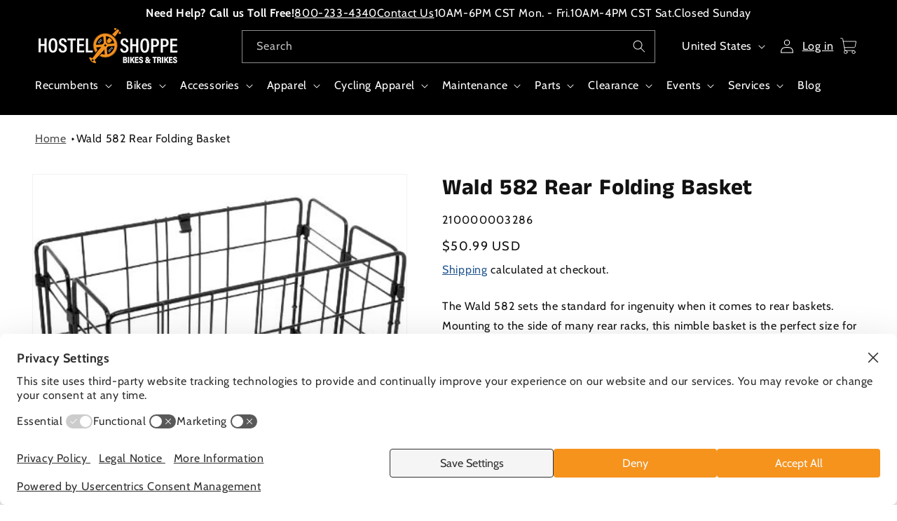

--- FILE ---
content_type: text/html; charset=utf-8
request_url: https://hostelshoppe.com/products/wald-582-rear-folding-basket
body_size: 63852
content:
<!doctype html>
<html class="js" lang="en">
  <head>    
    <link rel="preconnect" href="//privacy-proxy.usercentrics.eu">
    <link rel="preload" href="//privacy-proxy.usercentrics.eu/latest/uc-block.bundle.js" as="script">
    <script type="application/javascript" src="https://privacy-proxy.usercentrics.eu/latest/uc-block.bundle.js"></script>
    <script id="usercentrics-cmp" src="https://web.cmp.usercentrics.eu/ui/loader.js" data-settings-id="72DecthTYa5uvX" async></script>
    <script>uc.setCustomTranslations('https://termageddon.ams3.cdn.digitaloceanspaces.com/translations/');</script>
    <meta charset="utf-8">
    <meta http-equiv="X-UA-Compatible" content="IE=edge">
    <meta name="viewport" content="width=device-width,initial-scale=1">
    <meta name="theme-color" content="">
    <link rel="canonical" href="https://hostelshoppe.com/products/wald-582-rear-folding-basket"><link rel="icon" type="image/png" href="//hostelshoppe.com/cdn/shop/files/HS_Crankset_No_Words.png?crop=center&height=32&v=1732036927&width=32"><link rel="preconnect" href="https://fonts.shopifycdn.com" crossorigin><title>
      Wald 582 Rear Folding Basket
 &ndash; Hostel Shoppe</title>

    
      <meta name="description" content="The Wald 582 sets the standard for ingenuity when it comes to rear baskets. Mounting to the side of many rear racks, this nimble basket is the perfect size for packing 1-2 bags of groceries while balancing your load. When not in use, the base of the basket pivots up allowing the side walls to collapse. A simple clamp a">
    

    

<meta property="og:site_name" content="Hostel Shoppe">
<meta property="og:url" content="https://hostelshoppe.com/products/wald-582-rear-folding-basket">
<meta property="og:title" content="Wald 582 Rear Folding Basket">
<meta property="og:type" content="product">
<meta property="og:description" content="The Wald 582 sets the standard for ingenuity when it comes to rear baskets. Mounting to the side of many rear racks, this nimble basket is the perfect size for packing 1-2 bags of groceries while balancing your load. When not in use, the base of the basket pivots up allowing the side walls to collapse. A simple clamp a"><meta property="og:image" content="http://hostelshoppe.com/cdn/shop/products/Wald_582_Rear_Folding_Basket.jpg?v=1729551092">
  <meta property="og:image:secure_url" content="https://hostelshoppe.com/cdn/shop/products/Wald_582_Rear_Folding_Basket.jpg?v=1729551092">
  <meta property="og:image:width" content="420">
  <meta property="og:image:height" content="375"><meta property="og:price:amount" content="50.99">
  <meta property="og:price:currency" content="USD"><meta name="twitter:card" content="summary_large_image">
<meta name="twitter:title" content="Wald 582 Rear Folding Basket">
<meta name="twitter:description" content="The Wald 582 sets the standard for ingenuity when it comes to rear baskets. Mounting to the side of many rear racks, this nimble basket is the perfect size for packing 1-2 bags of groceries while balancing your load. When not in use, the base of the basket pivots up allowing the side walls to collapse. A simple clamp a">


    <script src="//hostelshoppe.com/cdn/shop/t/61/assets/constants.js?v=132983761750457495441730430785" defer="defer"></script>
    <script src="//hostelshoppe.com/cdn/shop/t/61/assets/pubsub.js?v=158357773527763999511730430785" defer="defer"></script>
    <script src="//hostelshoppe.com/cdn/shop/t/61/assets/global.js?v=2057277446317147431753904395" defer="defer"></script>
    <script src="//hostelshoppe.com/cdn/shop/t/61/assets/details-disclosure.js?v=11946079611557347421744916608" defer="defer"></script>
    <script src="//hostelshoppe.com/cdn/shop/t/61/assets/details-modal.js?v=25581673532751508451730430783" defer="defer"></script>
    <script src="//hostelshoppe.com/cdn/shop/t/61/assets/search-form.js?v=133129549252120666541730430784" defer="defer"></script><script src="//hostelshoppe.com/cdn/shop/t/61/assets/animations.js?v=88693664871331136111730430784" defer="defer"></script><script>window.performance && window.performance.mark && window.performance.mark('shopify.content_for_header.start');</script><meta id="shopify-digital-wallet" name="shopify-digital-wallet" content="/17685315638/digital_wallets/dialog">
<meta name="shopify-checkout-api-token" content="483d822ebace2deff523e9663efe837e">
<meta id="in-context-paypal-metadata" data-shop-id="17685315638" data-venmo-supported="false" data-environment="production" data-locale="en_US" data-paypal-v4="true" data-currency="USD">
<link rel="alternate" type="application/json+oembed" href="https://hostelshoppe.com/products/wald-582-rear-folding-basket.oembed">
<script async="async" src="/checkouts/internal/preloads.js?locale=en-US"></script>
<link rel="preconnect" href="https://shop.app" crossorigin="anonymous">
<script async="async" src="https://shop.app/checkouts/internal/preloads.js?locale=en-US&shop_id=17685315638" crossorigin="anonymous"></script>
<script id="apple-pay-shop-capabilities" type="application/json">{"shopId":17685315638,"countryCode":"US","currencyCode":"USD","merchantCapabilities":["supports3DS"],"merchantId":"gid:\/\/shopify\/Shop\/17685315638","merchantName":"Hostel Shoppe","requiredBillingContactFields":["postalAddress","email","phone"],"requiredShippingContactFields":["postalAddress","email","phone"],"shippingType":"shipping","supportedNetworks":["visa","masterCard","amex","discover","elo","jcb"],"total":{"type":"pending","label":"Hostel Shoppe","amount":"1.00"},"shopifyPaymentsEnabled":true,"supportsSubscriptions":true}</script>
<script id="shopify-features" type="application/json">{"accessToken":"483d822ebace2deff523e9663efe837e","betas":["rich-media-storefront-analytics"],"domain":"hostelshoppe.com","predictiveSearch":true,"shopId":17685315638,"locale":"en"}</script>
<script>var Shopify = Shopify || {};
Shopify.shop = "hostel-shoppe.myshopify.com";
Shopify.locale = "en";
Shopify.currency = {"active":"USD","rate":"1.0"};
Shopify.country = "US";
Shopify.theme = {"name":"PRODUCTION","id":134906773558,"schema_name":"Dawn","schema_version":"15.2.0","theme_store_id":null,"role":"main"};
Shopify.theme.handle = "null";
Shopify.theme.style = {"id":null,"handle":null};
Shopify.cdnHost = "hostelshoppe.com/cdn";
Shopify.routes = Shopify.routes || {};
Shopify.routes.root = "/";</script>
<script type="module">!function(o){(o.Shopify=o.Shopify||{}).modules=!0}(window);</script>
<script>!function(o){function n(){var o=[];function n(){o.push(Array.prototype.slice.apply(arguments))}return n.q=o,n}var t=o.Shopify=o.Shopify||{};t.loadFeatures=n(),t.autoloadFeatures=n()}(window);</script>
<script>
  window.ShopifyPay = window.ShopifyPay || {};
  window.ShopifyPay.apiHost = "shop.app\/pay";
  window.ShopifyPay.redirectState = null;
</script>
<script id="shop-js-analytics" type="application/json">{"pageType":"product"}</script>
<script defer="defer" async type="module" src="//hostelshoppe.com/cdn/shopifycloud/shop-js/modules/v2/client.init-shop-cart-sync_C5BV16lS.en.esm.js"></script>
<script defer="defer" async type="module" src="//hostelshoppe.com/cdn/shopifycloud/shop-js/modules/v2/chunk.common_CygWptCX.esm.js"></script>
<script type="module">
  await import("//hostelshoppe.com/cdn/shopifycloud/shop-js/modules/v2/client.init-shop-cart-sync_C5BV16lS.en.esm.js");
await import("//hostelshoppe.com/cdn/shopifycloud/shop-js/modules/v2/chunk.common_CygWptCX.esm.js");

  window.Shopify.SignInWithShop?.initShopCartSync?.({"fedCMEnabled":true,"windoidEnabled":true});

</script>
<script defer="defer" async type="module" src="//hostelshoppe.com/cdn/shopifycloud/shop-js/modules/v2/client.payment-terms_CZxnsJam.en.esm.js"></script>
<script defer="defer" async type="module" src="//hostelshoppe.com/cdn/shopifycloud/shop-js/modules/v2/chunk.common_CygWptCX.esm.js"></script>
<script defer="defer" async type="module" src="//hostelshoppe.com/cdn/shopifycloud/shop-js/modules/v2/chunk.modal_D71HUcav.esm.js"></script>
<script type="module">
  await import("//hostelshoppe.com/cdn/shopifycloud/shop-js/modules/v2/client.payment-terms_CZxnsJam.en.esm.js");
await import("//hostelshoppe.com/cdn/shopifycloud/shop-js/modules/v2/chunk.common_CygWptCX.esm.js");
await import("//hostelshoppe.com/cdn/shopifycloud/shop-js/modules/v2/chunk.modal_D71HUcav.esm.js");

  
</script>
<script>
  window.Shopify = window.Shopify || {};
  if (!window.Shopify.featureAssets) window.Shopify.featureAssets = {};
  window.Shopify.featureAssets['shop-js'] = {"shop-cart-sync":["modules/v2/client.shop-cart-sync_ZFArdW7E.en.esm.js","modules/v2/chunk.common_CygWptCX.esm.js"],"init-fed-cm":["modules/v2/client.init-fed-cm_CmiC4vf6.en.esm.js","modules/v2/chunk.common_CygWptCX.esm.js"],"shop-button":["modules/v2/client.shop-button_tlx5R9nI.en.esm.js","modules/v2/chunk.common_CygWptCX.esm.js"],"shop-cash-offers":["modules/v2/client.shop-cash-offers_DOA2yAJr.en.esm.js","modules/v2/chunk.common_CygWptCX.esm.js","modules/v2/chunk.modal_D71HUcav.esm.js"],"init-windoid":["modules/v2/client.init-windoid_sURxWdc1.en.esm.js","modules/v2/chunk.common_CygWptCX.esm.js"],"shop-toast-manager":["modules/v2/client.shop-toast-manager_ClPi3nE9.en.esm.js","modules/v2/chunk.common_CygWptCX.esm.js"],"init-shop-email-lookup-coordinator":["modules/v2/client.init-shop-email-lookup-coordinator_B8hsDcYM.en.esm.js","modules/v2/chunk.common_CygWptCX.esm.js"],"init-shop-cart-sync":["modules/v2/client.init-shop-cart-sync_C5BV16lS.en.esm.js","modules/v2/chunk.common_CygWptCX.esm.js"],"avatar":["modules/v2/client.avatar_BTnouDA3.en.esm.js"],"pay-button":["modules/v2/client.pay-button_FdsNuTd3.en.esm.js","modules/v2/chunk.common_CygWptCX.esm.js"],"init-customer-accounts":["modules/v2/client.init-customer-accounts_DxDtT_ad.en.esm.js","modules/v2/client.shop-login-button_C5VAVYt1.en.esm.js","modules/v2/chunk.common_CygWptCX.esm.js","modules/v2/chunk.modal_D71HUcav.esm.js"],"init-shop-for-new-customer-accounts":["modules/v2/client.init-shop-for-new-customer-accounts_ChsxoAhi.en.esm.js","modules/v2/client.shop-login-button_C5VAVYt1.en.esm.js","modules/v2/chunk.common_CygWptCX.esm.js","modules/v2/chunk.modal_D71HUcav.esm.js"],"shop-login-button":["modules/v2/client.shop-login-button_C5VAVYt1.en.esm.js","modules/v2/chunk.common_CygWptCX.esm.js","modules/v2/chunk.modal_D71HUcav.esm.js"],"init-customer-accounts-sign-up":["modules/v2/client.init-customer-accounts-sign-up_CPSyQ0Tj.en.esm.js","modules/v2/client.shop-login-button_C5VAVYt1.en.esm.js","modules/v2/chunk.common_CygWptCX.esm.js","modules/v2/chunk.modal_D71HUcav.esm.js"],"shop-follow-button":["modules/v2/client.shop-follow-button_Cva4Ekp9.en.esm.js","modules/v2/chunk.common_CygWptCX.esm.js","modules/v2/chunk.modal_D71HUcav.esm.js"],"checkout-modal":["modules/v2/client.checkout-modal_BPM8l0SH.en.esm.js","modules/v2/chunk.common_CygWptCX.esm.js","modules/v2/chunk.modal_D71HUcav.esm.js"],"lead-capture":["modules/v2/client.lead-capture_Bi8yE_yS.en.esm.js","modules/v2/chunk.common_CygWptCX.esm.js","modules/v2/chunk.modal_D71HUcav.esm.js"],"shop-login":["modules/v2/client.shop-login_D6lNrXab.en.esm.js","modules/v2/chunk.common_CygWptCX.esm.js","modules/v2/chunk.modal_D71HUcav.esm.js"],"payment-terms":["modules/v2/client.payment-terms_CZxnsJam.en.esm.js","modules/v2/chunk.common_CygWptCX.esm.js","modules/v2/chunk.modal_D71HUcav.esm.js"]};
</script>
<script>(function() {
  var isLoaded = false;
  function asyncLoad() {
    if (isLoaded) return;
    isLoaded = true;
    var urls = ["https:\/\/static.klaviyo.com\/onsite\/js\/klaviyo.js?company_id=Szjtrg\u0026shop=hostel-shoppe.myshopify.com"];
    for (var i = 0; i < urls.length; i++) {
      var s = document.createElement('script');
      s.type = 'text/javascript';
      s.async = true;
      s.src = urls[i];
      var x = document.getElementsByTagName('script')[0];
      x.parentNode.insertBefore(s, x);
    }
  };
  if(window.attachEvent) {
    window.attachEvent('onload', asyncLoad);
  } else {
    window.addEventListener('load', asyncLoad, false);
  }
})();</script>
<script id="__st">var __st={"a":17685315638,"offset":-21600,"reqid":"8664d3d3-94f2-4d29-b8c7-b27a412836c2-1768748822","pageurl":"hostelshoppe.com\/products\/wald-582-rear-folding-basket","u":"cc911b6701e0","p":"product","rtyp":"product","rid":4428258803766};</script>
<script>window.ShopifyPaypalV4VisibilityTracking = true;</script>
<script id="captcha-bootstrap">!function(){'use strict';const t='contact',e='account',n='new_comment',o=[[t,t],['blogs',n],['comments',n],[t,'customer']],c=[[e,'customer_login'],[e,'guest_login'],[e,'recover_customer_password'],[e,'create_customer']],r=t=>t.map((([t,e])=>`form[action*='/${t}']:not([data-nocaptcha='true']) input[name='form_type'][value='${e}']`)).join(','),a=t=>()=>t?[...document.querySelectorAll(t)].map((t=>t.form)):[];function s(){const t=[...o],e=r(t);return a(e)}const i='password',u='form_key',d=['recaptcha-v3-token','g-recaptcha-response','h-captcha-response',i],f=()=>{try{return window.sessionStorage}catch{return}},m='__shopify_v',_=t=>t.elements[u];function p(t,e,n=!1){try{const o=window.sessionStorage,c=JSON.parse(o.getItem(e)),{data:r}=function(t){const{data:e,action:n}=t;return t[m]||n?{data:e,action:n}:{data:t,action:n}}(c);for(const[e,n]of Object.entries(r))t.elements[e]&&(t.elements[e].value=n);n&&o.removeItem(e)}catch(o){console.error('form repopulation failed',{error:o})}}const l='form_type',E='cptcha';function T(t){t.dataset[E]=!0}const w=window,h=w.document,L='Shopify',v='ce_forms',y='captcha';let A=!1;((t,e)=>{const n=(g='f06e6c50-85a8-45c8-87d0-21a2b65856fe',I='https://cdn.shopify.com/shopifycloud/storefront-forms-hcaptcha/ce_storefront_forms_captcha_hcaptcha.v1.5.2.iife.js',D={infoText:'Protected by hCaptcha',privacyText:'Privacy',termsText:'Terms'},(t,e,n)=>{const o=w[L][v],c=o.bindForm;if(c)return c(t,g,e,D).then(n);var r;o.q.push([[t,g,e,D],n]),r=I,A||(h.body.append(Object.assign(h.createElement('script'),{id:'captcha-provider',async:!0,src:r})),A=!0)});var g,I,D;w[L]=w[L]||{},w[L][v]=w[L][v]||{},w[L][v].q=[],w[L][y]=w[L][y]||{},w[L][y].protect=function(t,e){n(t,void 0,e),T(t)},Object.freeze(w[L][y]),function(t,e,n,w,h,L){const[v,y,A,g]=function(t,e,n){const i=e?o:[],u=t?c:[],d=[...i,...u],f=r(d),m=r(i),_=r(d.filter((([t,e])=>n.includes(e))));return[a(f),a(m),a(_),s()]}(w,h,L),I=t=>{const e=t.target;return e instanceof HTMLFormElement?e:e&&e.form},D=t=>v().includes(t);t.addEventListener('submit',(t=>{const e=I(t);if(!e)return;const n=D(e)&&!e.dataset.hcaptchaBound&&!e.dataset.recaptchaBound,o=_(e),c=g().includes(e)&&(!o||!o.value);(n||c)&&t.preventDefault(),c&&!n&&(function(t){try{if(!f())return;!function(t){const e=f();if(!e)return;const n=_(t);if(!n)return;const o=n.value;o&&e.removeItem(o)}(t);const e=Array.from(Array(32),(()=>Math.random().toString(36)[2])).join('');!function(t,e){_(t)||t.append(Object.assign(document.createElement('input'),{type:'hidden',name:u})),t.elements[u].value=e}(t,e),function(t,e){const n=f();if(!n)return;const o=[...t.querySelectorAll(`input[type='${i}']`)].map((({name:t})=>t)),c=[...d,...o],r={};for(const[a,s]of new FormData(t).entries())c.includes(a)||(r[a]=s);n.setItem(e,JSON.stringify({[m]:1,action:t.action,data:r}))}(t,e)}catch(e){console.error('failed to persist form',e)}}(e),e.submit())}));const S=(t,e)=>{t&&!t.dataset[E]&&(n(t,e.some((e=>e===t))),T(t))};for(const o of['focusin','change'])t.addEventListener(o,(t=>{const e=I(t);D(e)&&S(e,y())}));const B=e.get('form_key'),M=e.get(l),P=B&&M;t.addEventListener('DOMContentLoaded',(()=>{const t=y();if(P)for(const e of t)e.elements[l].value===M&&p(e,B);[...new Set([...A(),...v().filter((t=>'true'===t.dataset.shopifyCaptcha))])].forEach((e=>S(e,t)))}))}(h,new URLSearchParams(w.location.search),n,t,e,['guest_login'])})(!0,!0)}();</script>
<script integrity="sha256-4kQ18oKyAcykRKYeNunJcIwy7WH5gtpwJnB7kiuLZ1E=" data-source-attribution="shopify.loadfeatures" defer="defer" src="//hostelshoppe.com/cdn/shopifycloud/storefront/assets/storefront/load_feature-a0a9edcb.js" crossorigin="anonymous"></script>
<script crossorigin="anonymous" defer="defer" src="//hostelshoppe.com/cdn/shopifycloud/storefront/assets/shopify_pay/storefront-65b4c6d7.js?v=20250812"></script>
<script data-source-attribution="shopify.dynamic_checkout.dynamic.init">var Shopify=Shopify||{};Shopify.PaymentButton=Shopify.PaymentButton||{isStorefrontPortableWallets:!0,init:function(){window.Shopify.PaymentButton.init=function(){};var t=document.createElement("script");t.src="https://hostelshoppe.com/cdn/shopifycloud/portable-wallets/latest/portable-wallets.en.js",t.type="module",document.head.appendChild(t)}};
</script>
<script data-source-attribution="shopify.dynamic_checkout.buyer_consent">
  function portableWalletsHideBuyerConsent(e){var t=document.getElementById("shopify-buyer-consent"),n=document.getElementById("shopify-subscription-policy-button");t&&n&&(t.classList.add("hidden"),t.setAttribute("aria-hidden","true"),n.removeEventListener("click",e))}function portableWalletsShowBuyerConsent(e){var t=document.getElementById("shopify-buyer-consent"),n=document.getElementById("shopify-subscription-policy-button");t&&n&&(t.classList.remove("hidden"),t.removeAttribute("aria-hidden"),n.addEventListener("click",e))}window.Shopify?.PaymentButton&&(window.Shopify.PaymentButton.hideBuyerConsent=portableWalletsHideBuyerConsent,window.Shopify.PaymentButton.showBuyerConsent=portableWalletsShowBuyerConsent);
</script>
<script data-source-attribution="shopify.dynamic_checkout.cart.bootstrap">document.addEventListener("DOMContentLoaded",(function(){function t(){return document.querySelector("shopify-accelerated-checkout-cart, shopify-accelerated-checkout")}if(t())Shopify.PaymentButton.init();else{new MutationObserver((function(e,n){t()&&(Shopify.PaymentButton.init(),n.disconnect())})).observe(document.body,{childList:!0,subtree:!0})}}));
</script>
<link id="shopify-accelerated-checkout-styles" rel="stylesheet" media="screen" href="https://hostelshoppe.com/cdn/shopifycloud/portable-wallets/latest/accelerated-checkout-backwards-compat.css" crossorigin="anonymous">
<style id="shopify-accelerated-checkout-cart">
        #shopify-buyer-consent {
  margin-top: 1em;
  display: inline-block;
  width: 100%;
}

#shopify-buyer-consent.hidden {
  display: none;
}

#shopify-subscription-policy-button {
  background: none;
  border: none;
  padding: 0;
  text-decoration: underline;
  font-size: inherit;
  cursor: pointer;
}

#shopify-subscription-policy-button::before {
  box-shadow: none;
}

      </style>
<script id="sections-script" data-sections="header" defer="defer" src="//hostelshoppe.com/cdn/shop/t/61/compiled_assets/scripts.js?v=14065"></script>
<script>window.performance && window.performance.mark && window.performance.mark('shopify.content_for_header.end');</script>


    <style data-shopify>
      @font-face {
  font-family: Cabin;
  font-weight: 400;
  font-style: normal;
  font-display: swap;
  src: url("//hostelshoppe.com/cdn/fonts/cabin/cabin_n4.cefc6494a78f87584a6f312fea532919154f66fe.woff2") format("woff2"),
       url("//hostelshoppe.com/cdn/fonts/cabin/cabin_n4.8c16611b00f59d27f4b27ce4328dfe514ce77517.woff") format("woff");
}

      @font-face {
  font-family: Cabin;
  font-weight: 700;
  font-style: normal;
  font-display: swap;
  src: url("//hostelshoppe.com/cdn/fonts/cabin/cabin_n7.255204a342bfdbc9ae2017bd4e6a90f8dbb2f561.woff2") format("woff2"),
       url("//hostelshoppe.com/cdn/fonts/cabin/cabin_n7.e2afa22a0d0f4b64da3569c990897429d40ff5c0.woff") format("woff");
}

      @font-face {
  font-family: Cabin;
  font-weight: 400;
  font-style: italic;
  font-display: swap;
  src: url("//hostelshoppe.com/cdn/fonts/cabin/cabin_i4.d89c1b32b09ecbc46c12781fcf7b2085f17c0be9.woff2") format("woff2"),
       url("//hostelshoppe.com/cdn/fonts/cabin/cabin_i4.0a521b11d0b69adfc41e22a263eec7c02aecfe99.woff") format("woff");
}

      @font-face {
  font-family: Cabin;
  font-weight: 700;
  font-style: italic;
  font-display: swap;
  src: url("//hostelshoppe.com/cdn/fonts/cabin/cabin_i7.ef2404c08a493e7ccbc92d8c39adf683f40e1fb5.woff2") format("woff2"),
       url("//hostelshoppe.com/cdn/fonts/cabin/cabin_i7.480421791818000fc8a5d4134822321b5d7964f8.woff") format("woff");
}

      @font-face {
  font-family: "Anek Tamil";
  font-weight: 700;
  font-style: normal;
  font-display: swap;
  src: url("//hostelshoppe.com/cdn/fonts/anek_tamil/anektamil_n7.31f19f849e399606944d7e18afb0d939020205cb.woff2") format("woff2"),
       url("//hostelshoppe.com/cdn/fonts/anek_tamil/anektamil_n7.3814c59b267d611330450a8e339987d5bc311032.woff") format("woff");
}


      
        :root,
        .color-scheme-1 {
          --color-background: 255,255,255;
        
          --gradient-background: #ffffff;
        

        

        --color-foreground: 18,18,18;
        --color-background-contrast: 191,191,191;
        --color-shadow: 18,18,18;
        --color-button: 38,88,146;
        --color-button-text: 255,255,255;
        --color-button-border: 18,18,18;
        --color-button-bkg-h: 136,156,190;
        --color-button-label-h: 0,0,0;
        --color-secondary-button: 255,255,255;
        --color-secondary-button-text: 18,18,18;
        --color-link: 18,18,18;
        --color-link: 38,88,146;
        --color-badge-foreground: 18,18,18;
        --color-badge-background: 255,255,255;
        --color-badge-border: 18,18,18;
        --payment-terms-background-color: rgb(255 255 255);
      }
      
        
        .color-scheme-2 {
          --color-background: 243,243,243;
        
          --gradient-background: #f3f3f3;
        

        

        --color-foreground: 18,18,18;
        --color-background-contrast: 179,179,179;
        --color-shadow: 18,18,18;
        --color-button: 18,18,18;
        --color-button-text: 243,243,243;
        --color-button-border: 18,18,18;
        --color-button-bkg-h: 18,18,18;
        --color-button-label-h: 18,18,18;
        --color-secondary-button: 243,243,243;
        --color-secondary-button-text: 18,18,18;
        --color-link: 18,18,18;
        --color-link: 38,88,146;
        --color-badge-foreground: 18,18,18;
        --color-badge-background: 243,243,243;
        --color-badge-border: 18,18,18;
        --payment-terms-background-color: rgb(243 243 243);
      }
      
        
        .color-scheme-3 {
          --color-background: 0,0,0;
        
          --gradient-background: #000000;
        

        

        --color-foreground: 255,255,255;
        --color-background-contrast: 128,128,128;
        --color-shadow: 18,18,18;
        --color-button: 255,255,255;
        --color-button-text: 0,0,0;
        --color-button-border: 18,18,18;
        --color-button-bkg-h: 18,18,18;
        --color-button-label-h: 18,18,18;
        --color-secondary-button: 0,0,0;
        --color-secondary-button-text: 255,255,255;
        --color-link: 255,255,255;
        --color-link: 38,88,146;
        --color-badge-foreground: 255,255,255;
        --color-badge-background: 0,0,0;
        --color-badge-border: 255,255,255;
        --payment-terms-background-color: rgb(0 0 0);
      }
      
        
        .color-scheme-4 {
          --color-background: 18,18,18;
        
          --gradient-background: #121212;
        

        

        --color-foreground: 255,255,255;
        --color-background-contrast: 146,146,146;
        --color-shadow: 18,18,18;
        --color-button: 255,255,255;
        --color-button-text: 18,18,18;
        --color-button-border: 18,18,18;
        --color-button-bkg-h: 18,18,18;
        --color-button-label-h: 18,18,18;
        --color-secondary-button: 18,18,18;
        --color-secondary-button-text: 255,255,255;
        --color-link: 255,255,255;
        --color-link: 38,88,146;
        --color-badge-foreground: 255,255,255;
        --color-badge-background: 18,18,18;
        --color-badge-border: 255,255,255;
        --payment-terms-background-color: rgb(18 18 18);
      }
      
        
        .color-scheme-5 {
          --color-background: 51,79,180;
        
          --gradient-background: #334fb4;
        

        

        --color-foreground: 255,255,255;
        --color-background-contrast: 23,35,81;
        --color-shadow: 18,18,18;
        --color-button: 255,255,255;
        --color-button-text: 51,79,180;
        --color-button-border: 18,18,18;
        --color-button-bkg-h: 18,18,18;
        --color-button-label-h: 18,18,18;
        --color-secondary-button: 51,79,180;
        --color-secondary-button-text: 255,255,255;
        --color-link: 255,255,255;
        --color-link: 38,88,146;
        --color-badge-foreground: 255,255,255;
        --color-badge-background: 51,79,180;
        --color-badge-border: 255,255,255;
        --payment-terms-background-color: rgb(51 79 180);
      }
      
        
        .color-scheme-1ee87cab-bbad-4f4d-876c-a50b829d1f8b {
          --color-background: 0,0,0;
        
          --gradient-background: rgba(0,0,0,0);
        

        

        --color-foreground: 18,18,18;
        --color-background-contrast: 128,128,128;
        --color-shadow: 18,18,18;
        --color-button: 18,18,18;
        --color-button-text: 255,255,255;
        --color-button-border: 18,18,18;
        --color-button-bkg-h: 18,18,18;
        --color-button-label-h: 18,18,18;
        --color-secondary-button: 0,0,0;
        --color-secondary-button-text: 18,18,18;
        --color-link: 18,18,18;
        --color-link: 38,88,146;
        --color-badge-foreground: 18,18,18;
        --color-badge-background: 0,0,0;
        --color-badge-border: 18,18,18;
        --payment-terms-background-color: rgb(0 0 0);
      }
      
        
        .color-scheme-f8b0fc35-67b6-4cca-99b1-0d68cc25a64f {
          --color-background: 255,255,255;
        
          --gradient-background: linear-gradient(0deg, rgba(255, 255, 255, 0.5), rgba(194, 196, 198, 1) 99%);
        

        

        --color-foreground: 0,0,0;
        --color-background-contrast: 191,191,191;
        --color-shadow: 18,18,18;
        --color-button: 255,255,255;
        --color-button-text: 0,0,0;
        --color-button-border: 18,18,18;
        --color-button-bkg-h: 18,18,18;
        --color-button-label-h: 18,18,18;
        --color-secondary-button: 255,255,255;
        --color-secondary-button-text: 18,18,18;
        --color-link: 18,18,18;
        --color-link: 38,88,146;
        --color-badge-foreground: 0,0,0;
        --color-badge-background: 255,255,255;
        --color-badge-border: 0,0,0;
        --payment-terms-background-color: rgb(255 255 255);
      }
      
        
        .color-scheme-f1535dd4-ac3e-47ac-9eab-00cba46faf3e {
          --color-background: 241,147,42;
        
          --gradient-background: #f1932a;
        

        

        --color-foreground: 18,18,18;
        --color-background-contrast: 146,82,10;
        --color-shadow: 18,18,18;
        --color-button: 241,147,42;
        --color-button-text: 255,255,255;
        --color-button-border: 18,18,18;
        --color-button-bkg-h: 18,18,18;
        --color-button-label-h: 18,18,18;
        --color-secondary-button: 241,147,42;
        --color-secondary-button-text: 18,18,18;
        --color-link: 18,18,18;
        --color-link: 38,88,146;
        --color-badge-foreground: 18,18,18;
        --color-badge-background: 241,147,42;
        --color-badge-border: 18,18,18;
        --payment-terms-background-color: rgb(241 147 42);
      }
      

      body, .color-scheme-1, .color-scheme-2, .color-scheme-3, .color-scheme-4, .color-scheme-5, .color-scheme-1ee87cab-bbad-4f4d-876c-a50b829d1f8b, .color-scheme-f8b0fc35-67b6-4cca-99b1-0d68cc25a64f, .color-scheme-f1535dd4-ac3e-47ac-9eab-00cba46faf3e {
        color: rgba(var(--color-foreground), 1);
        background-color: rgb(var(--color-background));
      }

      :root {
        --font-body-family: Cabin, sans-serif;
        --font-body-style: normal;
        --font-body-weight: 400;
        --font-body-weight-bold: 700;

        --font-heading-family: "Anek Tamil", sans-serif;
        --font-heading-style: normal;
        --font-heading-weight: 700;

        --font-body-scale: 1.0;
        --font-heading-scale: 1.0;

        --media-padding: px;
        --media-border-opacity: 0.05;
        --media-border-width: 1px;
        --media-radius: 0px;
        --media-shadow-opacity: 0.0;
        --media-shadow-horizontal-offset: 0px;
        --media-shadow-vertical-offset: 6px;
        --media-shadow-blur-radius: 5px;
        --media-shadow-visible: 0;

        --page-width: 140rem;
        --page-width-margin: 0rem;

        --product-card-image-padding: 0.0rem;
        --product-card-corner-radius: 0.0rem;
        --product-card-text-alignment: left;
        --product-card-border-width: 0.0rem;
        --product-card-border-opacity: 0.1;
        --product-card-shadow-opacity: 0.0;
        --product-card-shadow-visible: 0;
        --product-card-shadow-horizontal-offset: 0.0rem;
        --product-card-shadow-vertical-offset: 0.4rem;
        --product-card-shadow-blur-radius: 0.5rem;

        --collection-card-image-padding: 0.0rem;
        --collection-card-corner-radius: 0.0rem;
        --collection-card-text-alignment: left;
        --collection-card-border-width: 0.0rem;
        --collection-card-border-opacity: 0.1;
        --collection-card-shadow-opacity: 0.0;
        --collection-card-shadow-visible: 0;
        --collection-card-shadow-horizontal-offset: 0.0rem;
        --collection-card-shadow-vertical-offset: 0.4rem;
        --collection-card-shadow-blur-radius: 0.5rem;

        --blog-card-image-padding: 0.0rem;
        --blog-card-corner-radius: 0.0rem;
        --blog-card-text-alignment: left;
        --blog-card-border-width: 0.0rem;
        --blog-card-border-opacity: 0.1;
        --blog-card-shadow-opacity: 0.0;
        --blog-card-shadow-visible: 0;
        --blog-card-shadow-horizontal-offset: 0.0rem;
        --blog-card-shadow-vertical-offset: 0.4rem;
        --blog-card-shadow-blur-radius: 0.5rem;

        --badge-corner-radius: 4.0rem;

        --popup-border-width: 1px;
        --popup-border-opacity: 0.1;
        --popup-corner-radius: 0px;
        --popup-shadow-opacity: 0.05;
        --popup-shadow-horizontal-offset: 0px;
        --popup-shadow-vertical-offset: 4px;
        --popup-shadow-blur-radius: 5px;

        --drawer-border-width: 1px;
        --drawer-border-opacity: 0.1;
        --drawer-shadow-opacity: 0.0;
        --drawer-shadow-horizontal-offset: 0px;
        --drawer-shadow-vertical-offset: 4px;
        --drawer-shadow-blur-radius: 5px;

        --spacing-sections-desktop: 0px;
        --spacing-sections-mobile: 0px;

        --grid-desktop-vertical-spacing: 8px;
        --grid-desktop-horizontal-spacing: 8px;
        --grid-mobile-vertical-spacing: 4px;
        --grid-mobile-horizontal-spacing: 4px;

        --text-boxes-border-opacity: 0.1;
        --text-boxes-border-width: 0px;
        --text-boxes-radius: 0px;
        --text-boxes-shadow-opacity: 0.0;
        --text-boxes-shadow-visible: 0;
        --text-boxes-shadow-horizontal-offset: 0px;
        --text-boxes-shadow-vertical-offset: 4px;
        --text-boxes-shadow-blur-radius: 5px;

        --buttons-radius: 6px;
        --buttons-radius-outset: 7px;
        --buttons-border-width: 1px;
        --buttons-border-opacity: 1.0;
        --buttons-shadow-opacity: 0.0;
        --buttons-shadow-visible: 0;
        --buttons-shadow-horizontal-offset: 0px;
        --buttons-shadow-vertical-offset: 4px;
        --buttons-shadow-blur-radius: 5px;
        --buttons-border-offset: 0.3px;

        --inputs-radius: 0px;
        --inputs-border-width: 1px;
        --inputs-border-opacity: 0.55;
        --inputs-shadow-opacity: 0.0;
        --inputs-shadow-horizontal-offset: 0px;
        --inputs-margin-offset: 0px;
        --inputs-shadow-vertical-offset: 4px;
        --inputs-shadow-blur-radius: 5px;
        --inputs-radius-outset: 0px;

        --variant-pills-radius: 14px;
        --variant-pills-border-width: 1px;
        --variant-pills-border-opacity: 0.55;
        --variant-pills-shadow-opacity: 0.0;
        --variant-pills-shadow-horizontal-offset: 0px;
        --variant-pills-shadow-vertical-offset: 4px;
        --variant-pills-shadow-blur-radius: 5px;
      }

      *,
      *::before,
      *::after {
        box-sizing: inherit;
      }

      html {
        box-sizing: border-box;
        font-size: calc(var(--font-body-scale) * 62.5%);
        height: 100%;
      }

      body {
        display: grid;
        grid-template-rows: auto auto 1fr auto;
        grid-template-columns: 100%;
        min-height: 100%;
        margin: 0;
        font-size: 1.5rem;
        letter-spacing: 0.06rem;
        line-height: calc(1 + 0.8 / var(--font-body-scale));
        font-family: var(--font-body-family);
        font-style: var(--font-body-style);
        font-weight: var(--font-body-weight);
      }

      @media screen and (min-width: 750px) {
        body {
          font-size: 1.6rem;
        }
      }

      predictive-search:not([loading]) .predictive-search__loading-state, predictive-search:not([loading]) .predictive-search-status__loading{
        display: none;
      }
    </style>

    <link href="//hostelshoppe.com/cdn/shop/t/61/assets/base.css?v=105720749423536773871760380658" rel="stylesheet" type="text/css" media="all" />
    <link rel="stylesheet" href="//hostelshoppe.com/cdn/shop/t/61/assets/component-cart-items.css?v=123238115697927560811730430784" media="print" onload="this.media='all'">
      <link rel="preload" as="font" href="//hostelshoppe.com/cdn/fonts/cabin/cabin_n4.cefc6494a78f87584a6f312fea532919154f66fe.woff2" type="font/woff2" crossorigin>
      

      <link rel="preload" as="font" href="//hostelshoppe.com/cdn/fonts/anek_tamil/anektamil_n7.31f19f849e399606944d7e18afb0d939020205cb.woff2" type="font/woff2" crossorigin>
      
<link href="//hostelshoppe.com/cdn/shop/t/61/assets/component-localization-form.css?v=27456604835116434421747141545" rel="stylesheet" type="text/css" media="all" />
      <script src="//hostelshoppe.com/cdn/shop/t/61/assets/localization-form.js?v=144176611646395275351730430784" defer="defer"></script><link
        rel="stylesheet"
        href="//hostelshoppe.com/cdn/shop/t/61/assets/component-predictive-search.css?v=118923337488134913561730430784"
        media="print"
        onload="this.media='all'"
      ><script>
      if (Shopify.designMode) {
        document.documentElement.classList.add('shopify-design-mode');
      }

      document.addEventListener('DOMContentLoaded', function () {
        const links = document.querySelectorAll('a[href^="http"]:not([href*="' + window.location.hostname + '"])');
      
        links.forEach(link => {
          link.classList.add('external-link');
          link.setAttribute('target', '_blank');
          link.setAttribute('rel', 'noopener');
      
          const hiddenText = document.createElement('span');
          hiddenText.classList.add('visually-hidden');
          hiddenText.textContent = '(opens in a new window)';
          link.appendChild(hiddenText);
        });
      });
    </script>
  <!-- BEGIN app block: shopify://apps/klaviyo-email-marketing-sms/blocks/klaviyo-onsite-embed/2632fe16-c075-4321-a88b-50b567f42507 -->












  <script async src="https://static.klaviyo.com/onsite/js/Szjtrg/klaviyo.js?company_id=Szjtrg"></script>
  <script>!function(){if(!window.klaviyo){window._klOnsite=window._klOnsite||[];try{window.klaviyo=new Proxy({},{get:function(n,i){return"push"===i?function(){var n;(n=window._klOnsite).push.apply(n,arguments)}:function(){for(var n=arguments.length,o=new Array(n),w=0;w<n;w++)o[w]=arguments[w];var t="function"==typeof o[o.length-1]?o.pop():void 0,e=new Promise((function(n){window._klOnsite.push([i].concat(o,[function(i){t&&t(i),n(i)}]))}));return e}}})}catch(n){window.klaviyo=window.klaviyo||[],window.klaviyo.push=function(){var n;(n=window._klOnsite).push.apply(n,arguments)}}}}();</script>

  
    <script id="viewed_product">
      if (item == null) {
        var _learnq = _learnq || [];

        var MetafieldReviews = null
        var MetafieldYotpoRating = null
        var MetafieldYotpoCount = null
        var MetafieldLooxRating = null
        var MetafieldLooxCount = null
        var okendoProduct = null
        var okendoProductReviewCount = null
        var okendoProductReviewAverageValue = null
        try {
          // The following fields are used for Customer Hub recently viewed in order to add reviews.
          // This information is not part of __kla_viewed. Instead, it is part of __kla_viewed_reviewed_items
          MetafieldReviews = {};
          MetafieldYotpoRating = null
          MetafieldYotpoCount = null
          MetafieldLooxRating = null
          MetafieldLooxCount = null

          okendoProduct = null
          // If the okendo metafield is not legacy, it will error, which then requires the new json formatted data
          if (okendoProduct && 'error' in okendoProduct) {
            okendoProduct = null
          }
          okendoProductReviewCount = okendoProduct ? okendoProduct.reviewCount : null
          okendoProductReviewAverageValue = okendoProduct ? okendoProduct.reviewAverageValue : null
        } catch (error) {
          console.error('Error in Klaviyo onsite reviews tracking:', error);
        }

        var item = {
          Name: "Wald 582 Rear Folding Basket",
          ProductID: 4428258803766,
          Categories: ["Accessories","Baskets","Baskets and Racks"],
          ImageURL: "https://hostelshoppe.com/cdn/shop/products/Wald_582_Rear_Folding_Basket_grande.jpg?v=1729551092",
          URL: "https://hostelshoppe.com/products/wald-582-rear-folding-basket",
          Brand: "Wald",
          Price: "$50.99",
          Value: "50.99",
          CompareAtPrice: "$50.99"
        };
        _learnq.push(['track', 'Viewed Product', item]);
        _learnq.push(['trackViewedItem', {
          Title: item.Name,
          ItemId: item.ProductID,
          Categories: item.Categories,
          ImageUrl: item.ImageURL,
          Url: item.URL,
          Metadata: {
            Brand: item.Brand,
            Price: item.Price,
            Value: item.Value,
            CompareAtPrice: item.CompareAtPrice
          },
          metafields:{
            reviews: MetafieldReviews,
            yotpo:{
              rating: MetafieldYotpoRating,
              count: MetafieldYotpoCount,
            },
            loox:{
              rating: MetafieldLooxRating,
              count: MetafieldLooxCount,
            },
            okendo: {
              rating: okendoProductReviewAverageValue,
              count: okendoProductReviewCount,
            }
          }
        }]);
      }
    </script>
  




  <script>
    window.klaviyoReviewsProductDesignMode = false
  </script>



  <!-- BEGIN app snippet: customer-hub-data --><script>
  if (!window.customerHub) {
    window.customerHub = {};
  }
  window.customerHub.storefrontRoutes = {
    login: "/account/login?return_url=%2F%23k-hub",
    register: "/account/register?return_url=%2F%23k-hub",
    logout: "/account/logout",
    profile: "/account",
    addresses: "/account/addresses",
  };
  
  window.customerHub.userId = null;
  
  window.customerHub.storeDomain = "hostel-shoppe.myshopify.com";

  
    window.customerHub.activeProduct = {
      name: "Wald 582 Rear Folding Basket",
      category: null,
      imageUrl: "https://hostelshoppe.com/cdn/shop/products/Wald_582_Rear_Folding_Basket_grande.jpg?v=1729551092",
      id: "4428258803766",
      link: "https://hostelshoppe.com/products/wald-582-rear-folding-basket",
      variants: [
        
          {
            id: "31561106096182",
            
            imageUrl: "https://hostelshoppe.com/cdn/shop/products/Wald_582_Rear_Folding_Basket.jpg?v=1729551092&width=500",
            
            price: "5099",
            currency: "USD",
            availableForSale: true,
            title: "Default Title",
          },
        
      ],
    };
    window.customerHub.activeProduct.variants.forEach((variant) => {
        
        variant.price = `${variant.price.slice(0, -2)}.${variant.price.slice(-2)}`;
    });
  

  
    window.customerHub.storeLocale = {
        currentLanguage: 'en',
        currentCountry: 'US',
        availableLanguages: [
          
            {
              iso_code: 'en',
              endonym_name: 'English'
            }
          
        ],
        availableCountries: [
          
            {
              iso_code: 'AU',
              name: 'Australia',
              currency_code: 'AUD'
            },
          
            {
              iso_code: 'CA',
              name: 'Canada',
              currency_code: 'USD'
            },
          
            {
              iso_code: 'JP',
              name: 'Japan',
              currency_code: 'JPY'
            },
          
            {
              iso_code: 'US',
              name: 'United States',
              currency_code: 'USD'
            }
          
        ]
    };
  
</script>
<!-- END app snippet -->





<!-- END app block --><script src="https://cdn.shopify.com/extensions/019b979b-238a-7e17-847d-ec6cb3db4951/preorderfrontend-174/assets/globo.preorder.min.js" type="text/javascript" defer="defer"></script>
<script src="https://cdn.shopify.com/extensions/019bca90-bbd7-7d86-a823-244c3b5d7f2d/specification-and-compare-595/assets/spec-and-compare.js" type="text/javascript" defer="defer"></script>
<script src="https://cdn.shopify.com/extensions/019bc75c-0e0f-781a-beb7-685f0b0e2623/rebuy-personalization-engine-253/assets/rebuy-extensions.js" type="text/javascript" defer="defer"></script>
<link href="https://monorail-edge.shopifysvc.com" rel="dns-prefetch">
<script>(function(){if ("sendBeacon" in navigator && "performance" in window) {try {var session_token_from_headers = performance.getEntriesByType('navigation')[0].serverTiming.find(x => x.name == '_s').description;} catch {var session_token_from_headers = undefined;}var session_cookie_matches = document.cookie.match(/_shopify_s=([^;]*)/);var session_token_from_cookie = session_cookie_matches && session_cookie_matches.length === 2 ? session_cookie_matches[1] : "";var session_token = session_token_from_headers || session_token_from_cookie || "";function handle_abandonment_event(e) {var entries = performance.getEntries().filter(function(entry) {return /monorail-edge.shopifysvc.com/.test(entry.name);});if (!window.abandonment_tracked && entries.length === 0) {window.abandonment_tracked = true;var currentMs = Date.now();var navigation_start = performance.timing.navigationStart;var payload = {shop_id: 17685315638,url: window.location.href,navigation_start,duration: currentMs - navigation_start,session_token,page_type: "product"};window.navigator.sendBeacon("https://monorail-edge.shopifysvc.com/v1/produce", JSON.stringify({schema_id: "online_store_buyer_site_abandonment/1.1",payload: payload,metadata: {event_created_at_ms: currentMs,event_sent_at_ms: currentMs}}));}}window.addEventListener('pagehide', handle_abandonment_event);}}());</script>
<script id="web-pixels-manager-setup">(function e(e,d,r,n,o){if(void 0===o&&(o={}),!Boolean(null===(a=null===(i=window.Shopify)||void 0===i?void 0:i.analytics)||void 0===a?void 0:a.replayQueue)){var i,a;window.Shopify=window.Shopify||{};var t=window.Shopify;t.analytics=t.analytics||{};var s=t.analytics;s.replayQueue=[],s.publish=function(e,d,r){return s.replayQueue.push([e,d,r]),!0};try{self.performance.mark("wpm:start")}catch(e){}var l=function(){var e={modern:/Edge?\/(1{2}[4-9]|1[2-9]\d|[2-9]\d{2}|\d{4,})\.\d+(\.\d+|)|Firefox\/(1{2}[4-9]|1[2-9]\d|[2-9]\d{2}|\d{4,})\.\d+(\.\d+|)|Chrom(ium|e)\/(9{2}|\d{3,})\.\d+(\.\d+|)|(Maci|X1{2}).+ Version\/(15\.\d+|(1[6-9]|[2-9]\d|\d{3,})\.\d+)([,.]\d+|)( \(\w+\)|)( Mobile\/\w+|) Safari\/|Chrome.+OPR\/(9{2}|\d{3,})\.\d+\.\d+|(CPU[ +]OS|iPhone[ +]OS|CPU[ +]iPhone|CPU IPhone OS|CPU iPad OS)[ +]+(15[._]\d+|(1[6-9]|[2-9]\d|\d{3,})[._]\d+)([._]\d+|)|Android:?[ /-](13[3-9]|1[4-9]\d|[2-9]\d{2}|\d{4,})(\.\d+|)(\.\d+|)|Android.+Firefox\/(13[5-9]|1[4-9]\d|[2-9]\d{2}|\d{4,})\.\d+(\.\d+|)|Android.+Chrom(ium|e)\/(13[3-9]|1[4-9]\d|[2-9]\d{2}|\d{4,})\.\d+(\.\d+|)|SamsungBrowser\/([2-9]\d|\d{3,})\.\d+/,legacy:/Edge?\/(1[6-9]|[2-9]\d|\d{3,})\.\d+(\.\d+|)|Firefox\/(5[4-9]|[6-9]\d|\d{3,})\.\d+(\.\d+|)|Chrom(ium|e)\/(5[1-9]|[6-9]\d|\d{3,})\.\d+(\.\d+|)([\d.]+$|.*Safari\/(?![\d.]+ Edge\/[\d.]+$))|(Maci|X1{2}).+ Version\/(10\.\d+|(1[1-9]|[2-9]\d|\d{3,})\.\d+)([,.]\d+|)( \(\w+\)|)( Mobile\/\w+|) Safari\/|Chrome.+OPR\/(3[89]|[4-9]\d|\d{3,})\.\d+\.\d+|(CPU[ +]OS|iPhone[ +]OS|CPU[ +]iPhone|CPU IPhone OS|CPU iPad OS)[ +]+(10[._]\d+|(1[1-9]|[2-9]\d|\d{3,})[._]\d+)([._]\d+|)|Android:?[ /-](13[3-9]|1[4-9]\d|[2-9]\d{2}|\d{4,})(\.\d+|)(\.\d+|)|Mobile Safari.+OPR\/([89]\d|\d{3,})\.\d+\.\d+|Android.+Firefox\/(13[5-9]|1[4-9]\d|[2-9]\d{2}|\d{4,})\.\d+(\.\d+|)|Android.+Chrom(ium|e)\/(13[3-9]|1[4-9]\d|[2-9]\d{2}|\d{4,})\.\d+(\.\d+|)|Android.+(UC? ?Browser|UCWEB|U3)[ /]?(15\.([5-9]|\d{2,})|(1[6-9]|[2-9]\d|\d{3,})\.\d+)\.\d+|SamsungBrowser\/(5\.\d+|([6-9]|\d{2,})\.\d+)|Android.+MQ{2}Browser\/(14(\.(9|\d{2,})|)|(1[5-9]|[2-9]\d|\d{3,})(\.\d+|))(\.\d+|)|K[Aa][Ii]OS\/(3\.\d+|([4-9]|\d{2,})\.\d+)(\.\d+|)/},d=e.modern,r=e.legacy,n=navigator.userAgent;return n.match(d)?"modern":n.match(r)?"legacy":"unknown"}(),u="modern"===l?"modern":"legacy",c=(null!=n?n:{modern:"",legacy:""})[u],f=function(e){return[e.baseUrl,"/wpm","/b",e.hashVersion,"modern"===e.buildTarget?"m":"l",".js"].join("")}({baseUrl:d,hashVersion:r,buildTarget:u}),m=function(e){var d=e.version,r=e.bundleTarget,n=e.surface,o=e.pageUrl,i=e.monorailEndpoint;return{emit:function(e){var a=e.status,t=e.errorMsg,s=(new Date).getTime(),l=JSON.stringify({metadata:{event_sent_at_ms:s},events:[{schema_id:"web_pixels_manager_load/3.1",payload:{version:d,bundle_target:r,page_url:o,status:a,surface:n,error_msg:t},metadata:{event_created_at_ms:s}}]});if(!i)return console&&console.warn&&console.warn("[Web Pixels Manager] No Monorail endpoint provided, skipping logging."),!1;try{return self.navigator.sendBeacon.bind(self.navigator)(i,l)}catch(e){}var u=new XMLHttpRequest;try{return u.open("POST",i,!0),u.setRequestHeader("Content-Type","text/plain"),u.send(l),!0}catch(e){return console&&console.warn&&console.warn("[Web Pixels Manager] Got an unhandled error while logging to Monorail."),!1}}}}({version:r,bundleTarget:l,surface:e.surface,pageUrl:self.location.href,monorailEndpoint:e.monorailEndpoint});try{o.browserTarget=l,function(e){var d=e.src,r=e.async,n=void 0===r||r,o=e.onload,i=e.onerror,a=e.sri,t=e.scriptDataAttributes,s=void 0===t?{}:t,l=document.createElement("script"),u=document.querySelector("head"),c=document.querySelector("body");if(l.async=n,l.src=d,a&&(l.integrity=a,l.crossOrigin="anonymous"),s)for(var f in s)if(Object.prototype.hasOwnProperty.call(s,f))try{l.dataset[f]=s[f]}catch(e){}if(o&&l.addEventListener("load",o),i&&l.addEventListener("error",i),u)u.appendChild(l);else{if(!c)throw new Error("Did not find a head or body element to append the script");c.appendChild(l)}}({src:f,async:!0,onload:function(){if(!function(){var e,d;return Boolean(null===(d=null===(e=window.Shopify)||void 0===e?void 0:e.analytics)||void 0===d?void 0:d.initialized)}()){var d=window.webPixelsManager.init(e)||void 0;if(d){var r=window.Shopify.analytics;r.replayQueue.forEach((function(e){var r=e[0],n=e[1],o=e[2];d.publishCustomEvent(r,n,o)})),r.replayQueue=[],r.publish=d.publishCustomEvent,r.visitor=d.visitor,r.initialized=!0}}},onerror:function(){return m.emit({status:"failed",errorMsg:"".concat(f," has failed to load")})},sri:function(e){var d=/^sha384-[A-Za-z0-9+/=]+$/;return"string"==typeof e&&d.test(e)}(c)?c:"",scriptDataAttributes:o}),m.emit({status:"loading"})}catch(e){m.emit({status:"failed",errorMsg:(null==e?void 0:e.message)||"Unknown error"})}}})({shopId: 17685315638,storefrontBaseUrl: "https://hostelshoppe.com",extensionsBaseUrl: "https://extensions.shopifycdn.com/cdn/shopifycloud/web-pixels-manager",monorailEndpoint: "https://monorail-edge.shopifysvc.com/unstable/produce_batch",surface: "storefront-renderer",enabledBetaFlags: ["2dca8a86"],webPixelsConfigList: [{"id":"1383170102","configuration":"{\"accountID\":\"Szjtrg\",\"webPixelConfig\":\"eyJlbmFibGVBZGRlZFRvQ2FydEV2ZW50cyI6IHRydWV9\"}","eventPayloadVersion":"v1","runtimeContext":"STRICT","scriptVersion":"524f6c1ee37bacdca7657a665bdca589","type":"APP","apiClientId":123074,"privacyPurposes":["ANALYTICS","MARKETING"],"dataSharingAdjustments":{"protectedCustomerApprovalScopes":["read_customer_address","read_customer_email","read_customer_name","read_customer_personal_data","read_customer_phone"]}},{"id":"369295414","configuration":"{\"config\":\"{\\\"google_tag_ids\\\":[\\\"G-E11TRTZRV5\\\",\\\"AW-1071871836\\\",\\\"GT-NB96R7TN\\\"],\\\"target_country\\\":\\\"US\\\",\\\"gtag_events\\\":[{\\\"type\\\":\\\"search\\\",\\\"action_label\\\":[\\\"G-E11TRTZRV5\\\",\\\"AW-1071871836\\\/YEO2CO2YlIMaENzujf8D\\\",\\\"MC-1L4Z46J33Q\\\"]},{\\\"type\\\":\\\"begin_checkout\\\",\\\"action_label\\\":[\\\"G-E11TRTZRV5\\\",\\\"AW-1071871836\\\/6O88CPOYlIMaENzujf8D\\\",\\\"MC-1L4Z46J33Q\\\"]},{\\\"type\\\":\\\"view_item\\\",\\\"action_label\\\":[\\\"G-E11TRTZRV5\\\",\\\"AW-1071871836\\\/10pdCOqYlIMaENzujf8D\\\",\\\"MC-1L4Z46J33Q\\\"]},{\\\"type\\\":\\\"purchase\\\",\\\"action_label\\\":[\\\"G-E11TRTZRV5\\\",\\\"AW-1071871836\\\/FGUPCOSYlIMaENzujf8D\\\",\\\"MC-1L4Z46J33Q\\\",\\\"AW-1071871836\\\/qM3YCJjOgogYENzujf8D\\\"]},{\\\"type\\\":\\\"page_view\\\",\\\"action_label\\\":[\\\"G-E11TRTZRV5\\\",\\\"AW-1071871836\\\/XILkCOeYlIMaENzujf8D\\\",\\\"MC-1L4Z46J33Q\\\"]},{\\\"type\\\":\\\"add_payment_info\\\",\\\"action_label\\\":[\\\"G-E11TRTZRV5\\\",\\\"AW-1071871836\\\/4zubCPaYlIMaENzujf8D\\\",\\\"MC-1L4Z46J33Q\\\"]},{\\\"type\\\":\\\"add_to_cart\\\",\\\"action_label\\\":[\\\"G-E11TRTZRV5\\\",\\\"AW-1071871836\\\/xwdFCPCYlIMaENzujf8D\\\",\\\"MC-1L4Z46J33Q\\\"]}],\\\"enable_monitoring_mode\\\":false}\"}","eventPayloadVersion":"v1","runtimeContext":"OPEN","scriptVersion":"b2a88bafab3e21179ed38636efcd8a93","type":"APP","apiClientId":1780363,"privacyPurposes":[],"dataSharingAdjustments":{"protectedCustomerApprovalScopes":["read_customer_address","read_customer_email","read_customer_name","read_customer_personal_data","read_customer_phone"]}},{"id":"165052470","configuration":"{\"pixel_id\":\"1765248460436654\",\"pixel_type\":\"facebook_pixel\"}","eventPayloadVersion":"v1","runtimeContext":"OPEN","scriptVersion":"ca16bc87fe92b6042fbaa3acc2fbdaa6","type":"APP","apiClientId":2329312,"privacyPurposes":["ANALYTICS","MARKETING","SALE_OF_DATA"],"dataSharingAdjustments":{"protectedCustomerApprovalScopes":["read_customer_address","read_customer_email","read_customer_name","read_customer_personal_data","read_customer_phone"]}},{"id":"shopify-app-pixel","configuration":"{}","eventPayloadVersion":"v1","runtimeContext":"STRICT","scriptVersion":"0450","apiClientId":"shopify-pixel","type":"APP","privacyPurposes":["ANALYTICS","MARKETING"]},{"id":"shopify-custom-pixel","eventPayloadVersion":"v1","runtimeContext":"LAX","scriptVersion":"0450","apiClientId":"shopify-pixel","type":"CUSTOM","privacyPurposes":["ANALYTICS","MARKETING"]}],isMerchantRequest: false,initData: {"shop":{"name":"Hostel Shoppe","paymentSettings":{"currencyCode":"USD"},"myshopifyDomain":"hostel-shoppe.myshopify.com","countryCode":"US","storefrontUrl":"https:\/\/hostelshoppe.com"},"customer":null,"cart":null,"checkout":null,"productVariants":[{"price":{"amount":50.99,"currencyCode":"USD"},"product":{"title":"Wald 582 Rear Folding Basket","vendor":"Wald","id":"4428258803766","untranslatedTitle":"Wald 582 Rear Folding Basket","url":"\/products\/wald-582-rear-folding-basket","type":"Baskets"},"id":"31561106096182","image":{"src":"\/\/hostelshoppe.com\/cdn\/shop\/products\/Wald_582_Rear_Folding_Basket.jpg?v=1729551092"},"sku":"210000003286","title":"Default Title","untranslatedTitle":"Default Title"}],"purchasingCompany":null},},"https://hostelshoppe.com/cdn","fcfee988w5aeb613cpc8e4bc33m6693e112",{"modern":"","legacy":""},{"shopId":"17685315638","storefrontBaseUrl":"https:\/\/hostelshoppe.com","extensionBaseUrl":"https:\/\/extensions.shopifycdn.com\/cdn\/shopifycloud\/web-pixels-manager","surface":"storefront-renderer","enabledBetaFlags":"[\"2dca8a86\"]","isMerchantRequest":"false","hashVersion":"fcfee988w5aeb613cpc8e4bc33m6693e112","publish":"custom","events":"[[\"page_viewed\",{}],[\"product_viewed\",{\"productVariant\":{\"price\":{\"amount\":50.99,\"currencyCode\":\"USD\"},\"product\":{\"title\":\"Wald 582 Rear Folding Basket\",\"vendor\":\"Wald\",\"id\":\"4428258803766\",\"untranslatedTitle\":\"Wald 582 Rear Folding Basket\",\"url\":\"\/products\/wald-582-rear-folding-basket\",\"type\":\"Baskets\"},\"id\":\"31561106096182\",\"image\":{\"src\":\"\/\/hostelshoppe.com\/cdn\/shop\/products\/Wald_582_Rear_Folding_Basket.jpg?v=1729551092\"},\"sku\":\"210000003286\",\"title\":\"Default Title\",\"untranslatedTitle\":\"Default Title\"}}]]"});</script><script>
  window.ShopifyAnalytics = window.ShopifyAnalytics || {};
  window.ShopifyAnalytics.meta = window.ShopifyAnalytics.meta || {};
  window.ShopifyAnalytics.meta.currency = 'USD';
  var meta = {"product":{"id":4428258803766,"gid":"gid:\/\/shopify\/Product\/4428258803766","vendor":"Wald","type":"Baskets","handle":"wald-582-rear-folding-basket","variants":[{"id":31561106096182,"price":5099,"name":"Wald 582 Rear Folding Basket","public_title":null,"sku":"210000003286"}],"remote":false},"page":{"pageType":"product","resourceType":"product","resourceId":4428258803766,"requestId":"8664d3d3-94f2-4d29-b8c7-b27a412836c2-1768748822"}};
  for (var attr in meta) {
    window.ShopifyAnalytics.meta[attr] = meta[attr];
  }
</script>
<script class="analytics">
  (function () {
    var customDocumentWrite = function(content) {
      var jquery = null;

      if (window.jQuery) {
        jquery = window.jQuery;
      } else if (window.Checkout && window.Checkout.$) {
        jquery = window.Checkout.$;
      }

      if (jquery) {
        jquery('body').append(content);
      }
    };

    var hasLoggedConversion = function(token) {
      if (token) {
        return document.cookie.indexOf('loggedConversion=' + token) !== -1;
      }
      return false;
    }

    var setCookieIfConversion = function(token) {
      if (token) {
        var twoMonthsFromNow = new Date(Date.now());
        twoMonthsFromNow.setMonth(twoMonthsFromNow.getMonth() + 2);

        document.cookie = 'loggedConversion=' + token + '; expires=' + twoMonthsFromNow;
      }
    }

    var trekkie = window.ShopifyAnalytics.lib = window.trekkie = window.trekkie || [];
    if (trekkie.integrations) {
      return;
    }
    trekkie.methods = [
      'identify',
      'page',
      'ready',
      'track',
      'trackForm',
      'trackLink'
    ];
    trekkie.factory = function(method) {
      return function() {
        var args = Array.prototype.slice.call(arguments);
        args.unshift(method);
        trekkie.push(args);
        return trekkie;
      };
    };
    for (var i = 0; i < trekkie.methods.length; i++) {
      var key = trekkie.methods[i];
      trekkie[key] = trekkie.factory(key);
    }
    trekkie.load = function(config) {
      trekkie.config = config || {};
      trekkie.config.initialDocumentCookie = document.cookie;
      var first = document.getElementsByTagName('script')[0];
      var script = document.createElement('script');
      script.type = 'text/javascript';
      script.onerror = function(e) {
        var scriptFallback = document.createElement('script');
        scriptFallback.type = 'text/javascript';
        scriptFallback.onerror = function(error) {
                var Monorail = {
      produce: function produce(monorailDomain, schemaId, payload) {
        var currentMs = new Date().getTime();
        var event = {
          schema_id: schemaId,
          payload: payload,
          metadata: {
            event_created_at_ms: currentMs,
            event_sent_at_ms: currentMs
          }
        };
        return Monorail.sendRequest("https://" + monorailDomain + "/v1/produce", JSON.stringify(event));
      },
      sendRequest: function sendRequest(endpointUrl, payload) {
        // Try the sendBeacon API
        if (window && window.navigator && typeof window.navigator.sendBeacon === 'function' && typeof window.Blob === 'function' && !Monorail.isIos12()) {
          var blobData = new window.Blob([payload], {
            type: 'text/plain'
          });

          if (window.navigator.sendBeacon(endpointUrl, blobData)) {
            return true;
          } // sendBeacon was not successful

        } // XHR beacon

        var xhr = new XMLHttpRequest();

        try {
          xhr.open('POST', endpointUrl);
          xhr.setRequestHeader('Content-Type', 'text/plain');
          xhr.send(payload);
        } catch (e) {
          console.log(e);
        }

        return false;
      },
      isIos12: function isIos12() {
        return window.navigator.userAgent.lastIndexOf('iPhone; CPU iPhone OS 12_') !== -1 || window.navigator.userAgent.lastIndexOf('iPad; CPU OS 12_') !== -1;
      }
    };
    Monorail.produce('monorail-edge.shopifysvc.com',
      'trekkie_storefront_load_errors/1.1',
      {shop_id: 17685315638,
      theme_id: 134906773558,
      app_name: "storefront",
      context_url: window.location.href,
      source_url: "//hostelshoppe.com/cdn/s/trekkie.storefront.cd680fe47e6c39ca5d5df5f0a32d569bc48c0f27.min.js"});

        };
        scriptFallback.async = true;
        scriptFallback.src = '//hostelshoppe.com/cdn/s/trekkie.storefront.cd680fe47e6c39ca5d5df5f0a32d569bc48c0f27.min.js';
        first.parentNode.insertBefore(scriptFallback, first);
      };
      script.async = true;
      script.src = '//hostelshoppe.com/cdn/s/trekkie.storefront.cd680fe47e6c39ca5d5df5f0a32d569bc48c0f27.min.js';
      first.parentNode.insertBefore(script, first);
    };
    trekkie.load(
      {"Trekkie":{"appName":"storefront","development":false,"defaultAttributes":{"shopId":17685315638,"isMerchantRequest":null,"themeId":134906773558,"themeCityHash":"12880052567144944941","contentLanguage":"en","currency":"USD","eventMetadataId":"4351b51a-0ccd-44b1-856d-823090b79ed8"},"isServerSideCookieWritingEnabled":true,"monorailRegion":"shop_domain","enabledBetaFlags":["65f19447"]},"Session Attribution":{},"S2S":{"facebookCapiEnabled":true,"source":"trekkie-storefront-renderer","apiClientId":580111}}
    );

    var loaded = false;
    trekkie.ready(function() {
      if (loaded) return;
      loaded = true;

      window.ShopifyAnalytics.lib = window.trekkie;

      var originalDocumentWrite = document.write;
      document.write = customDocumentWrite;
      try { window.ShopifyAnalytics.merchantGoogleAnalytics.call(this); } catch(error) {};
      document.write = originalDocumentWrite;

      window.ShopifyAnalytics.lib.page(null,{"pageType":"product","resourceType":"product","resourceId":4428258803766,"requestId":"8664d3d3-94f2-4d29-b8c7-b27a412836c2-1768748822","shopifyEmitted":true});

      var match = window.location.pathname.match(/checkouts\/(.+)\/(thank_you|post_purchase)/)
      var token = match? match[1]: undefined;
      if (!hasLoggedConversion(token)) {
        setCookieIfConversion(token);
        window.ShopifyAnalytics.lib.track("Viewed Product",{"currency":"USD","variantId":31561106096182,"productId":4428258803766,"productGid":"gid:\/\/shopify\/Product\/4428258803766","name":"Wald 582 Rear Folding Basket","price":"50.99","sku":"210000003286","brand":"Wald","variant":null,"category":"Baskets","nonInteraction":true,"remote":false},undefined,undefined,{"shopifyEmitted":true});
      window.ShopifyAnalytics.lib.track("monorail:\/\/trekkie_storefront_viewed_product\/1.1",{"currency":"USD","variantId":31561106096182,"productId":4428258803766,"productGid":"gid:\/\/shopify\/Product\/4428258803766","name":"Wald 582 Rear Folding Basket","price":"50.99","sku":"210000003286","brand":"Wald","variant":null,"category":"Baskets","nonInteraction":true,"remote":false,"referer":"https:\/\/hostelshoppe.com\/products\/wald-582-rear-folding-basket"});
      }
    });


        var eventsListenerScript = document.createElement('script');
        eventsListenerScript.async = true;
        eventsListenerScript.src = "//hostelshoppe.com/cdn/shopifycloud/storefront/assets/shop_events_listener-3da45d37.js";
        document.getElementsByTagName('head')[0].appendChild(eventsListenerScript);

})();</script>
<script
  defer
  src="https://hostelshoppe.com/cdn/shopifycloud/perf-kit/shopify-perf-kit-3.0.4.min.js"
  data-application="storefront-renderer"
  data-shop-id="17685315638"
  data-render-region="gcp-us-central1"
  data-page-type="product"
  data-theme-instance-id="134906773558"
  data-theme-name="Dawn"
  data-theme-version="15.2.0"
  data-monorail-region="shop_domain"
  data-resource-timing-sampling-rate="10"
  data-shs="true"
  data-shs-beacon="true"
  data-shs-export-with-fetch="true"
  data-shs-logs-sample-rate="1"
  data-shs-beacon-endpoint="https://hostelshoppe.com/api/collect"
></script>
</head>

  <body class="gradient">

    <div id="qikify-smartbar"></div>

    <a class="skip-to-content-link button visually-hidden" href="#MainContent" tabindex="1">
      Skip to content
    </a>    

    <noscript>
      <style>
        .predictive-search__loading-state {
          display: none;
        }
        #jsBanner {
          position: relative;
          padding: 0;
          margin: 0;
          text-align: center;
        }
        #jsBanner .banner-content {
          padding: 1rem;
        }
        #jsBanner a.close-banner {
          position: absolute;
          top: 0;
          right: 0;
          padding: 1.5rem 2rem;
          cursor: pointer;
          color: inherit;
          text-decoration: none;
        }
        #jsBanner a.close-banner svg {
          position: absolute;
          top: 11px;
          right: 16px;
        }
        /* Al agregar #close al URL, se oculta el banner */
        #jsBanner:target {
          display: none;
        }
        .visually-hidden {
          position: absolute;
          width: 1px;
          height: 1px;
          margin: -1px;
          padding: 0;
          border: 0;
          clip: rect(0, 0, 0, 0);
          white-space: nowrap;
          overflow: hidden;
        }
      </style>
    
      <!-- Nota el id 'jsBanner' -->
      <div id="jsBanner">
        <!-- Al hacer clic, agrega #jsBanner a la URL, activando la regla :target -->
        <a href="#jsBanner" class="close-banner" aria-label="Close banner">
          <svg id="Layer_1" style="enable-background:new 0 0 128 128;" version="1.1" viewBox="0 0 128 128" xml:space="preserve" xmlns="http://www.w3.org/2000/svg">
            <g>
              <polygon points="82.4,40 64,58.3 45.6,40 40,45.6 58.3,64 40,82.4 45.6,88 64,69.7 82.4,88 88,82.4 69.7,64 88,45.6"/>
              <path d="M1,127h126V1H1V127z M9,9h110v110H9V9z"/>
            </g>
          </svg>
          <span class="visually-hidden">Close banner</span>
        </a>
    
        <div class="banner-content" role="alert">
          Please enable JavaScript to view the site.
        </div>
      </div>
    </noscript><!-- BEGIN sections: header-group -->
<div id="shopify-section-sections--17008524591158__header" class="shopify-section shopify-section-group-header-group section-header"><link rel="stylesheet" href="//hostelshoppe.com/cdn/shop/t/61/assets/component-list-menu.css?v=151968516119678728991730430784" media="print" onload="this.media='all'">
<link rel="stylesheet" href="//hostelshoppe.com/cdn/shop/t/61/assets/component-search.css?v=165164710990765432851730430785" media="print" onload="this.media='all'">
<link rel="stylesheet" href="//hostelshoppe.com/cdn/shop/t/61/assets/component-menu-drawer.css?v=147478906057189667651730430785" media="print" onload="this.media='all'">
<link rel="stylesheet" href="//hostelshoppe.com/cdn/shop/t/61/assets/component-cart-notification.css?v=54116361853792938221730430784" media="print" onload="this.media='all'"><link rel="stylesheet" href="//hostelshoppe.com/cdn/shop/t/61/assets/component-price.css?v=30185320664186118551742944131" media="print" onload="this.media='all'"><link rel="stylesheet" href="//hostelshoppe.com/cdn/shop/t/61/assets/component-mega-menu.css?v=164452968021473647201757605657" media="print" onload="this.media='all'"><style>
  header-drawer {
    justify-self: start;
    margin-left: -1.2rem;
  }@media screen and (min-width: 1250px) {
      header-drawer {
        display: none;
      }
    }.menu-drawer-container {
    display: flex;
  }

  .list-menu {
    list-style: none;
    padding: 0;
    margin: 0;
  }

  .list-menu--inline {
    display: inline-flex;
    flex-wrap: wrap;
  }

  summary.list-menu__item {
    padding-right: 2.7rem;
  }

  summary.list-menu__item a{
    text-decoration: none;
    color: inherit; 
  }

  .list-menu__item {
    display: flex;
    align-items: center;
    line-height: calc(1 + 0.3 / var(--font-body-scale));
  }

  .list-menu__item--link {
    text-decoration: none;
    padding-bottom: 1rem;
    padding-top: 1rem;
    line-height: calc(1 + 0.8 / var(--font-body-scale));
  }

  @media screen and (min-width: 750px) {
    .list-menu__item--link {
      padding-bottom: 0.5rem;
      padding-top: 0.5rem;
    }
  }
</style><style data-shopify>.header {
    padding: 0 2rem 30px 2rem;
  }
  .section-header {
    position: sticky; /* This is for fixing a Safari z-index issue. PR #2147 */
    margin-bottom: 0px;
  }

  @media screen and (min-width: 750px) {
    .section-header {
      margin-bottom: 0px;
    }
  }

  @media screen and (min-width: 1250px) {
    .header {
      padding-top: 32px;
      padding-bottom: 0;
    }
    summary.list-menu__item{
      padding-bottom: calc(20px + 12px);
    }
    summary.list-menu__item .icon-caret{
     top: calc((50% - 0.2rem - (32px - 12px)/2));    
    }
  }</style><script src="//hostelshoppe.com/cdn/shop/t/61/assets/cart-notification.js?v=133508293167896966491730430786" defer="defer"></script><sticky-header data-sticky-type="always" class="header-wrapper color-scheme-3 gradient"><header class="header header--top-left header--mobile-center page-width header--has-menu header--has-social header--has-account header--has-localizations">

    <style>
    .small-promo {
        display: none;
    }
    @media only screen and (min-width: 1250px) {
        .small-promo {
            display: flex;
            gap: 10px;
            align-items: center;
            position: absolute;
            padding-left: 5rem;
            padding-right: 5rem;
            justify-content: center;
            width: 100%;
            top: 0;
            height: 26px;
            padding-top: 12px;
            left: 50%;
            transform: translateX(-50%);
        }
        .small-promo .small-promo-icon{
            display: flex;
        }
        .small-promo .small-promo-icon svg {
            width: 24px;
        }

        .small-promo .small-promo-content {
            display: flex;
            align-items: center;
            gap: 8px;
        }

        .small-promo .small-promo-content .small-promo-content_heading {
            font-size: 16px;
            font-weight: 700;
            color: #FFFFFF;
        }

        .small-promo .small-promo-content .small-promo-content--desktop {
            display: flex;
            gap: 8px;
        }

        .small-promo .small-promo-content .small-promo-content--desktop p,
        .small-promo .small-promo-content .small-promo-content--desktop p a {
            margin: 0;
            font-size: 16px;
            font-weight: 400;
            color: #FFFFFF;
            line-height: 1.4;
        }
    }
</style>

<div class="small-promo">
    
    <div class="small-promo-content">
        
            <span class="small-promo-content_heading">
                Need Help? Call us Toll Free!
            </span>
        
        <div class="small-promo-content--desktop">
            
                <p>
                    <a href="tel:+1-800-233-4340"  aria-label="Call us at 8 0 0 2 3 3 4 3 4 0" target="_blank">800-233-4340</a>
                </p>
            
            
                <p>
                    <a href="/pages/contact-us" aria-label="Visit the Hostel Shoppe Contact Us page.">Contact Us</a>
                </p>
            
            
                <p>10AM-6PM CST Mon. - Fri.</p><p>10AM-4PM CST Sat. </p><p>Closed Sunday</p>
            
        </div>
    </div>
</div>





<header-drawer data-breakpoint="tablet">
  <details id="Details-menu-drawer-container" class="menu-drawer-container">
    <summary
      class="header__icon header__icon--menu header__icon--summary link focus-inset"
      aria-label="Menu"
    >
      <span><svg xmlns="http://www.w3.org/2000/svg" fill="none" class="icon icon-hamburger" viewBox="0 0 18 16"><path fill="currentColor" d="M1 .5a.5.5 0 1 0 0 1h15.71a.5.5 0 0 0 0-1zM.5 8a.5.5 0 0 1 .5-.5h15.71a.5.5 0 0 1 0 1H1A.5.5 0 0 1 .5 8m0 7a.5.5 0 0 1 .5-.5h15.71a.5.5 0 0 1 0 1H1a.5.5 0 0 1-.5-.5"/></svg>
<svg xmlns="http://www.w3.org/2000/svg" fill="none" class="icon icon-close" viewBox="0 0 18 17"><path fill="currentColor" d="M.865 15.978a.5.5 0 0 0 .707.707l7.433-7.431 7.579 7.282a.501.501 0 0 0 .846-.37.5.5 0 0 0-.153-.351L9.712 8.546l7.417-7.416a.5.5 0 1 0-.707-.708L8.991 7.853 1.413.573a.5.5 0 1 0-.693.72l7.563 7.268z"/></svg>
</span>
    </summary>
    <div id="menu-drawer" class="gradient menu-drawer motion-reduce color-scheme-1">
      <div class="menu-drawer__inner-container">
        <div class="menu-drawer__navigation-container">
          <nav class="menu-drawer__navigation">
            <ul class="menu-drawer__menu has-submenu list-menu" role="list"><li><details id="Details-menu-drawer-menu-item-1">
                      <summary
                        id="HeaderDrawer-recumbents"
                        class="menu-drawer__menu-item list-menu__item link link--text focus-inset"
                      >
                        Recumbents
                        <span class="svg-wrapper"><svg xmlns="http://www.w3.org/2000/svg" fill="none" class="icon icon-arrow" viewBox="0 0 14 10"><path fill="currentColor" fill-rule="evenodd" d="M8.537.808a.5.5 0 0 1 .817-.162l4 4a.5.5 0 0 1 0 .708l-4 4a.5.5 0 1 1-.708-.708L11.793 5.5H1a.5.5 0 0 1 0-1h10.793L8.646 1.354a.5.5 0 0 1-.109-.546" clip-rule="evenodd"/></svg>
</span>
                        <span class="svg-wrapper"><svg class="icon icon-caret" viewBox="0 0 10 6"><path fill="currentColor" fill-rule="evenodd" d="M9.354.646a.5.5 0 0 0-.708 0L5 4.293 1.354.646a.5.5 0 0 0-.708.708l4 4a.5.5 0 0 0 .708 0l4-4a.5.5 0 0 0 0-.708" clip-rule="evenodd"/></svg>
</span>
                      </summary>
                      <div
                        id="link-recumbents"
                        class="menu-drawer__submenu has-submenu gradient motion-reduce"
                        tabindex="-1"
                      >
                        <div class="menu-drawer__inner-submenu">
                          <button class="menu-drawer__close-button link link--text focus-inset" aria-expanded="true">
                            <span class="svg-wrapper"><svg xmlns="http://www.w3.org/2000/svg" fill="none" class="icon icon-arrow" viewBox="0 0 14 10"><path fill="currentColor" fill-rule="evenodd" d="M8.537.808a.5.5 0 0 1 .817-.162l4 4a.5.5 0 0 1 0 .708l-4 4a.5.5 0 1 1-.708-.708L11.793 5.5H1a.5.5 0 0 1 0-1h10.793L8.646 1.354a.5.5 0 0 1-.109-.546" clip-rule="evenodd"/></svg>
</span>
                            Recumbents
                          </button>
                          <ul class="menu-drawer__menu list-menu" role="list" tabindex="-1">
                            
                              <li>
                                <a
                                  id="HeaderDrawer-recumbents"
                                  href="/collections/recumbent-bikes-and-trikes"
                                  class="menu-drawer__menu-item list-menu__item link link--text focus-inset"
                                  
                                >
                                  All Recumbents
                                </a>
                              </li>
                             <li><details id="Details-menu-drawer-recumbents-electric-assist-trikes">
                                    <summary
                                      id="HeaderDrawer-recumbents-electric-assist-trikes"
                                      class="menu-drawer__menu-item link link--text list-menu__item focus-inset"
                                    >
                                      Electric Assist Trikes
                                      <span class="svg-wrapper"><svg xmlns="http://www.w3.org/2000/svg" fill="none" class="icon icon-arrow" viewBox="0 0 14 10"><path fill="currentColor" fill-rule="evenodd" d="M8.537.808a.5.5 0 0 1 .817-.162l4 4a.5.5 0 0 1 0 .708l-4 4a.5.5 0 1 1-.708-.708L11.793 5.5H1a.5.5 0 0 1 0-1h10.793L8.646 1.354a.5.5 0 0 1-.109-.546" clip-rule="evenodd"/></svg>
</span>
                                      <span class="svg-wrapper"><svg class="icon icon-caret" viewBox="0 0 10 6"><path fill="currentColor" fill-rule="evenodd" d="M9.354.646a.5.5 0 0 0-.708 0L5 4.293 1.354.646a.5.5 0 0 0-.708.708l4 4a.5.5 0 0 0 .708 0l4-4a.5.5 0 0 0 0-.708" clip-rule="evenodd"/></svg>
</span>
                                    </summary>
                                    <div
                                      id="childlink-electric-assist-trikes"
                                      class="menu-drawer__submenu has-submenu gradient motion-reduce"
                                    >
                                      <button
                                        class="menu-drawer__close-button link link--text focus-inset"
                                        aria-expanded="true"
                                      >
                                        <span class="svg-wrapper"><svg xmlns="http://www.w3.org/2000/svg" fill="none" class="icon icon-arrow" viewBox="0 0 14 10"><path fill="currentColor" fill-rule="evenodd" d="M8.537.808a.5.5 0 0 1 .817-.162l4 4a.5.5 0 0 1 0 .708l-4 4a.5.5 0 1 1-.708-.708L11.793 5.5H1a.5.5 0 0 1 0-1h10.793L8.646 1.354a.5.5 0 0 1-.109-.546" clip-rule="evenodd"/></svg>
</span>
                                        Electric Assist Trikes
                                      </button>
                                      <ul
                                        class="menu-drawer__menu list-menu"
                                        role="list"
                                        tabindex="-1"
                                      ><li>
                                            <a
                                              id="HeaderDrawer-recumbents-electric-assist-trikes-delta-e-trikes"
                                              href="https://hostelshoppe.com/collections/electric-assist-recumbent-trikes?filter.p.product_type=Delta+Trikes"
                                              class="menu-drawer__menu-item link link--text list-menu__item focus-inset"
                                              
                                            >
                                              Delta e-Trikes
                                            </a>
                                          </li><li>
                                            <a
                                              id="HeaderDrawer-recumbents-electric-assist-trikes-fat-e-trikes"
                                              href="https://hostelshoppe.com/collections/electric-assist-recumbent-trikes?sort_by=created-descending&filter.p.product_type=Fat+Trikes"
                                              class="menu-drawer__menu-item link link--text list-menu__item focus-inset"
                                              
                                            >
                                              Fat e-Trikes
                                            </a>
                                          </li><li>
                                            <a
                                              id="HeaderDrawer-recumbents-electric-assist-trikes-folding-e-trikes"
                                              href="https://hostelshoppe.com/collections/electric-assist-recumbent-trikes?filter.p.product_type=Folding+Trikes"
                                              class="menu-drawer__menu-item link link--text list-menu__item focus-inset"
                                              
                                            >
                                              Folding e-Trikes
                                            </a>
                                          </li><li>
                                            <a
                                              id="HeaderDrawer-recumbents-electric-assist-trikes-non-folding-e-trikes"
                                              href="https://hostelshoppe.com/collections/electric-assist-recumbent-trikes?filter.p.product_type=Non-Folding+Trikes"
                                              class="menu-drawer__menu-item link link--text list-menu__item focus-inset"
                                              
                                            >
                                              Non-Folding e-Trikes
                                            </a>
                                          </li></ul>
                                    </div>
                                  </details></li><li><details id="Details-menu-drawer-recumbents-recumbent-trikes">
                                    <summary
                                      id="HeaderDrawer-recumbents-recumbent-trikes"
                                      class="menu-drawer__menu-item link link--text list-menu__item focus-inset"
                                    >
                                      Recumbent Trikes
                                      <span class="svg-wrapper"><svg xmlns="http://www.w3.org/2000/svg" fill="none" class="icon icon-arrow" viewBox="0 0 14 10"><path fill="currentColor" fill-rule="evenodd" d="M8.537.808a.5.5 0 0 1 .817-.162l4 4a.5.5 0 0 1 0 .708l-4 4a.5.5 0 1 1-.708-.708L11.793 5.5H1a.5.5 0 0 1 0-1h10.793L8.646 1.354a.5.5 0 0 1-.109-.546" clip-rule="evenodd"/></svg>
</span>
                                      <span class="svg-wrapper"><svg class="icon icon-caret" viewBox="0 0 10 6"><path fill="currentColor" fill-rule="evenodd" d="M9.354.646a.5.5 0 0 0-.708 0L5 4.293 1.354.646a.5.5 0 0 0-.708.708l4 4a.5.5 0 0 0 .708 0l4-4a.5.5 0 0 0 0-.708" clip-rule="evenodd"/></svg>
</span>
                                    </summary>
                                    <div
                                      id="childlink-recumbent-trikes"
                                      class="menu-drawer__submenu has-submenu gradient motion-reduce"
                                    >
                                      <button
                                        class="menu-drawer__close-button link link--text focus-inset"
                                        aria-expanded="true"
                                      >
                                        <span class="svg-wrapper"><svg xmlns="http://www.w3.org/2000/svg" fill="none" class="icon icon-arrow" viewBox="0 0 14 10"><path fill="currentColor" fill-rule="evenodd" d="M8.537.808a.5.5 0 0 1 .817-.162l4 4a.5.5 0 0 1 0 .708l-4 4a.5.5 0 1 1-.708-.708L11.793 5.5H1a.5.5 0 0 1 0-1h10.793L8.646 1.354a.5.5 0 0 1-.109-.546" clip-rule="evenodd"/></svg>
</span>
                                        Recumbent Trikes
                                      </button>
                                      <ul
                                        class="menu-drawer__menu list-menu"
                                        role="list"
                                        tabindex="-1"
                                      ><li>
                                            <a
                                              id="HeaderDrawer-recumbents-recumbent-trikes-delta-trikes"
                                              href="https://hostelshoppe.com/collections/recumbent-trikes?filter.p.product_type=Delta+Trikes"
                                              class="menu-drawer__menu-item link link--text list-menu__item focus-inset"
                                              
                                            >
                                              Delta Trikes
                                            </a>
                                          </li><li>
                                            <a
                                              id="HeaderDrawer-recumbents-recumbent-trikes-fat-trikes"
                                              href="https://hostelshoppe.com/collections/recumbent-trikes?filter.p.product_type=Fat+Trikes"
                                              class="menu-drawer__menu-item link link--text list-menu__item focus-inset"
                                              
                                            >
                                              Fat Trikes
                                            </a>
                                          </li><li>
                                            <a
                                              id="HeaderDrawer-recumbents-recumbent-trikes-folding-trikes"
                                              href="https://hostelshoppe.com/collections/recumbent-trikes?filter.p.product_type=Folding+Trikes"
                                              class="menu-drawer__menu-item link link--text list-menu__item focus-inset"
                                              
                                            >
                                              Folding Trikes
                                            </a>
                                          </li><li>
                                            <a
                                              id="HeaderDrawer-recumbents-recumbent-trikes-non-folding-trikes"
                                              href="https://hostelshoppe.com/collections/recumbent-trikes?filter.p.product_type=Non-Folding+Trikes"
                                              class="menu-drawer__menu-item link link--text list-menu__item focus-inset"
                                              
                                            >
                                              Non-Folding Trikes
                                            </a>
                                          </li></ul>
                                    </div>
                                  </details></li><li><details id="Details-menu-drawer-recumbents-shop-by-brand">
                                    <summary
                                      id="HeaderDrawer-recumbents-shop-by-brand"
                                      class="menu-drawer__menu-item link link--text list-menu__item focus-inset"
                                    >
                                      Shop by Brand
                                      <span class="svg-wrapper"><svg xmlns="http://www.w3.org/2000/svg" fill="none" class="icon icon-arrow" viewBox="0 0 14 10"><path fill="currentColor" fill-rule="evenodd" d="M8.537.808a.5.5 0 0 1 .817-.162l4 4a.5.5 0 0 1 0 .708l-4 4a.5.5 0 1 1-.708-.708L11.793 5.5H1a.5.5 0 0 1 0-1h10.793L8.646 1.354a.5.5 0 0 1-.109-.546" clip-rule="evenodd"/></svg>
</span>
                                      <span class="svg-wrapper"><svg class="icon icon-caret" viewBox="0 0 10 6"><path fill="currentColor" fill-rule="evenodd" d="M9.354.646a.5.5 0 0 0-.708 0L5 4.293 1.354.646a.5.5 0 0 0-.708.708l4 4a.5.5 0 0 0 .708 0l4-4a.5.5 0 0 0 0-.708" clip-rule="evenodd"/></svg>
</span>
                                    </summary>
                                    <div
                                      id="childlink-shop-by-brand"
                                      class="menu-drawer__submenu has-submenu gradient motion-reduce"
                                    >
                                      <button
                                        class="menu-drawer__close-button link link--text focus-inset"
                                        aria-expanded="true"
                                      >
                                        <span class="svg-wrapper"><svg xmlns="http://www.w3.org/2000/svg" fill="none" class="icon icon-arrow" viewBox="0 0 14 10"><path fill="currentColor" fill-rule="evenodd" d="M8.537.808a.5.5 0 0 1 .817-.162l4 4a.5.5 0 0 1 0 .708l-4 4a.5.5 0 1 1-.708-.708L11.793 5.5H1a.5.5 0 0 1 0-1h10.793L8.646 1.354a.5.5 0 0 1-.109-.546" clip-rule="evenodd"/></svg>
</span>
                                        Shop by Brand
                                      </button>
                                      <ul
                                        class="menu-drawer__menu list-menu"
                                        role="list"
                                        tabindex="-1"
                                      ><li>
                                            <a
                                              id="HeaderDrawer-recumbents-shop-by-brand-azub"
                                              href="https://hostelshoppe.com/collections/azub-recumbents"
                                              class="menu-drawer__menu-item link link--text list-menu__item focus-inset"
                                              
                                            >
                                              Azub
                                            </a>
                                          </li><li>
                                            <a
                                              id="HeaderDrawer-recumbents-shop-by-brand-catrike"
                                              href="https://hostelshoppe.com/collections/catrike-recumbents"
                                              class="menu-drawer__menu-item link link--text list-menu__item focus-inset"
                                              
                                            >
                                              Catrike
                                            </a>
                                          </li><li>
                                            <a
                                              id="HeaderDrawer-recumbents-shop-by-brand-greenspeed"
                                              href="https://hostelshoppe.com/collections/greenspeed-recumbents"
                                              class="menu-drawer__menu-item link link--text list-menu__item focus-inset"
                                              
                                            >
                                              Greenspeed
                                            </a>
                                          </li><li>
                                            <a
                                              id="HeaderDrawer-recumbents-shop-by-brand-hase"
                                              href="https://hostelshoppe.com/collections/hase-recumbents"
                                              class="menu-drawer__menu-item link link--text list-menu__item focus-inset"
                                              
                                            >
                                              Hase
                                            </a>
                                          </li><li>
                                            <a
                                              id="HeaderDrawer-recumbents-shop-by-brand-hp-velotechnik"
                                              href="https://hostelshoppe.com/collections/hp-velotechnik-recumbents"
                                              class="menu-drawer__menu-item link link--text list-menu__item focus-inset"
                                              
                                            >
                                              HP Velotechnik
                                            </a>
                                          </li><li>
                                            <a
                                              id="HeaderDrawer-recumbents-shop-by-brand-ice-trikes"
                                              href="https://hostelshoppe.com/collections/ice-trikes"
                                              class="menu-drawer__menu-item link link--text list-menu__item focus-inset"
                                              
                                            >
                                              ICE Trikes
                                            </a>
                                          </li><li>
                                            <a
                                              id="HeaderDrawer-recumbents-shop-by-brand-terratrike"
                                              href="https://hostelshoppe.com/collections/terratrike-recumbents"
                                              class="menu-drawer__menu-item link link--text list-menu__item focus-inset"
                                              
                                            >
                                              TerraTrike
                                            </a>
                                          </li></ul>
                                    </div>
                                  </details></li><li><a
                                    id="HeaderDrawer-recumbents-recumbent-bikes"
                                    href="/collections/recumbent-bikes"
                                    class="menu-drawer__menu-item link link--text list-menu__item focus-inset"
                                    
                                  >
                                    Recumbent Bikes
                                  </a></li><li><a
                                    id="HeaderDrawer-recumbents-recumbent-tandems"
                                    href="/collections/recumbent-tandems"
                                    class="menu-drawer__menu-item link link--text list-menu__item focus-inset"
                                    
                                  >
                                    Recumbent Tandems
                                  </a></li><li><a
                                    id="HeaderDrawer-recumbents-recumbents-demos-and-used"
                                    href="/collections/recumbents-demos-and-used"
                                    class="menu-drawer__menu-item link link--text list-menu__item focus-inset"
                                    
                                  >
                                    Recumbents - Demos and Used
                                  </a></li><li><a
                                    id="HeaderDrawer-recumbents-clearance-recumbents"
                                    href="/collections/clearance-recumbents"
                                    class="menu-drawer__menu-item link link--text list-menu__item focus-inset"
                                    
                                  >
                                    Clearance Recumbents
                                  </a></li></ul>
                        </div>
                      </div>
                    </details></li><li><details id="Details-menu-drawer-menu-item-2">
                      <summary
                        id="HeaderDrawer-bikes"
                        class="menu-drawer__menu-item list-menu__item link link--text focus-inset"
                      >
                        Bikes
                        <span class="svg-wrapper"><svg xmlns="http://www.w3.org/2000/svg" fill="none" class="icon icon-arrow" viewBox="0 0 14 10"><path fill="currentColor" fill-rule="evenodd" d="M8.537.808a.5.5 0 0 1 .817-.162l4 4a.5.5 0 0 1 0 .708l-4 4a.5.5 0 1 1-.708-.708L11.793 5.5H1a.5.5 0 0 1 0-1h10.793L8.646 1.354a.5.5 0 0 1-.109-.546" clip-rule="evenodd"/></svg>
</span>
                        <span class="svg-wrapper"><svg class="icon icon-caret" viewBox="0 0 10 6"><path fill="currentColor" fill-rule="evenodd" d="M9.354.646a.5.5 0 0 0-.708 0L5 4.293 1.354.646a.5.5 0 0 0-.708.708l4 4a.5.5 0 0 0 .708 0l4-4a.5.5 0 0 0 0-.708" clip-rule="evenodd"/></svg>
</span>
                      </summary>
                      <div
                        id="link-bikes"
                        class="menu-drawer__submenu has-submenu gradient motion-reduce"
                        tabindex="-1"
                      >
                        <div class="menu-drawer__inner-submenu">
                          <button class="menu-drawer__close-button link link--text focus-inset" aria-expanded="true">
                            <span class="svg-wrapper"><svg xmlns="http://www.w3.org/2000/svg" fill="none" class="icon icon-arrow" viewBox="0 0 14 10"><path fill="currentColor" fill-rule="evenodd" d="M8.537.808a.5.5 0 0 1 .817-.162l4 4a.5.5 0 0 1 0 .708l-4 4a.5.5 0 1 1-.708-.708L11.793 5.5H1a.5.5 0 0 1 0-1h10.793L8.646 1.354a.5.5 0 0 1-.109-.546" clip-rule="evenodd"/></svg>
</span>
                            Bikes
                          </button>
                          <ul class="menu-drawer__menu list-menu" role="list" tabindex="-1">
                            
                              <li>
                                <a
                                  id="HeaderDrawer-bikes"
                                  href="/collections/bikes"
                                  class="menu-drawer__menu-item list-menu__item link link--text focus-inset"
                                  
                                >
                                  All Bikes
                                </a>
                              </li>
                             <li><a
                                    id="HeaderDrawer-bikes-e-bikes"
                                    href="/collections/electric-bikes"
                                    class="menu-drawer__menu-item link link--text list-menu__item focus-inset"
                                    
                                  >
                                    E-Bikes
                                  </a></li><li><a
                                    id="HeaderDrawer-bikes-fat-bikes"
                                    href="/collections/fat-bikes"
                                    class="menu-drawer__menu-item link link--text list-menu__item focus-inset"
                                    
                                  >
                                    Fat Bikes
                                  </a></li><li><a
                                    id="HeaderDrawer-bikes-kids-bikes"
                                    href="/collections/kids-bikes"
                                    class="menu-drawer__menu-item link link--text list-menu__item focus-inset"
                                    
                                  >
                                    Kids Bikes
                                  </a></li><li><a
                                    id="HeaderDrawer-bikes-mountain-bikes"
                                    href="/collections/mountain-bikes"
                                    class="menu-drawer__menu-item link link--text list-menu__item focus-inset"
                                    
                                  >
                                    Mountain Bikes
                                  </a></li><li><a
                                    id="HeaderDrawer-bikes-path-and-pavement-bikes"
                                    href="/collections/path-and-pavement-bikes"
                                    class="menu-drawer__menu-item link link--text list-menu__item focus-inset"
                                    
                                  >
                                    Path and Pavement Bikes
                                  </a></li><li><a
                                    id="HeaderDrawer-bikes-road-bikes"
                                    href="/collections/road-bikes"
                                    class="menu-drawer__menu-item link link--text list-menu__item focus-inset"
                                    
                                  >
                                    Road Bikes
                                  </a></li><li><a
                                    id="HeaderDrawer-bikes-used-bikes"
                                    href="/collections/used-bikes"
                                    class="menu-drawer__menu-item link link--text list-menu__item focus-inset"
                                    
                                  >
                                    Used Bikes
                                  </a></li></ul>
                        </div>
                      </div>
                    </details></li><li><details id="Details-menu-drawer-menu-item-3">
                      <summary
                        id="HeaderDrawer-accessories"
                        class="menu-drawer__menu-item list-menu__item link link--text focus-inset"
                      >
                        Accessories
                        <span class="svg-wrapper"><svg xmlns="http://www.w3.org/2000/svg" fill="none" class="icon icon-arrow" viewBox="0 0 14 10"><path fill="currentColor" fill-rule="evenodd" d="M8.537.808a.5.5 0 0 1 .817-.162l4 4a.5.5 0 0 1 0 .708l-4 4a.5.5 0 1 1-.708-.708L11.793 5.5H1a.5.5 0 0 1 0-1h10.793L8.646 1.354a.5.5 0 0 1-.109-.546" clip-rule="evenodd"/></svg>
</span>
                        <span class="svg-wrapper"><svg class="icon icon-caret" viewBox="0 0 10 6"><path fill="currentColor" fill-rule="evenodd" d="M9.354.646a.5.5 0 0 0-.708 0L5 4.293 1.354.646a.5.5 0 0 0-.708.708l4 4a.5.5 0 0 0 .708 0l4-4a.5.5 0 0 0 0-.708" clip-rule="evenodd"/></svg>
</span>
                      </summary>
                      <div
                        id="link-accessories"
                        class="menu-drawer__submenu has-submenu gradient motion-reduce"
                        tabindex="-1"
                      >
                        <div class="menu-drawer__inner-submenu">
                          <button class="menu-drawer__close-button link link--text focus-inset" aria-expanded="true">
                            <span class="svg-wrapper"><svg xmlns="http://www.w3.org/2000/svg" fill="none" class="icon icon-arrow" viewBox="0 0 14 10"><path fill="currentColor" fill-rule="evenodd" d="M8.537.808a.5.5 0 0 1 .817-.162l4 4a.5.5 0 0 1 0 .708l-4 4a.5.5 0 1 1-.708-.708L11.793 5.5H1a.5.5 0 0 1 0-1h10.793L8.646 1.354a.5.5 0 0 1-.109-.546" clip-rule="evenodd"/></svg>
</span>
                            Accessories
                          </button>
                          <ul class="menu-drawer__menu list-menu" role="list" tabindex="-1">
                            
                              <li>
                                <a
                                  id="HeaderDrawer-accessories"
                                  href="/collections/accessories"
                                  class="menu-drawer__menu-item list-menu__item link link--text focus-inset"
                                  
                                >
                                  All Accessories
                                </a>
                              </li>
                             <li><a
                                    id="HeaderDrawer-accessories-accessory-packages"
                                    href="/collections/accessory-packages"
                                    class="menu-drawer__menu-item link link--text list-menu__item focus-inset"
                                    
                                  >
                                    Accessory Packages
                                  </a></li><li><a
                                    id="HeaderDrawer-accessories-auto-racks"
                                    href="/collections/auto-racks"
                                    class="menu-drawer__menu-item link link--text list-menu__item focus-inset"
                                    
                                  >
                                    Auto Racks
                                  </a></li><li><a
                                    id="HeaderDrawer-accessories-bags"
                                    href="/collections/bags"
                                    class="menu-drawer__menu-item link link--text list-menu__item focus-inset"
                                    
                                  >
                                    Bags
                                  </a></li><li><a
                                    id="HeaderDrawer-accessories-baskets-and-racks"
                                    href="/collections/baskets-and-racks"
                                    class="menu-drawer__menu-item link link--text list-menu__item focus-inset"
                                    
                                  >
                                    Baskets and Racks
                                  </a></li><li><a
                                    id="HeaderDrawer-accessories-bells-and-horns"
                                    href="/collections/bells-and-horns"
                                    class="menu-drawer__menu-item link link--text list-menu__item focus-inset"
                                    
                                  >
                                    Bells and Horns
                                  </a></li><li><a
                                    id="HeaderDrawer-accessories-bike-storage"
                                    href="/collections/bike-storage"
                                    class="menu-drawer__menu-item link link--text list-menu__item focus-inset"
                                    
                                  >
                                    Bike Storage
                                  </a></li><li><a
                                    id="HeaderDrawer-accessories-body-care-and-hygiene"
                                    href="/collections/body-care-and-hygiene"
                                    class="menu-drawer__menu-item link link--text list-menu__item focus-inset"
                                    
                                  >
                                    Body Care and Hygiene
                                  </a></li><li><a
                                    id="HeaderDrawer-accessories-computers-and-electronics"
                                    href="/collections/computers-and-electronics"
                                    class="menu-drawer__menu-item link link--text list-menu__item focus-inset"
                                    
                                  >
                                    Computers and Electronics
                                  </a></li><li><a
                                    id="HeaderDrawer-accessories-fairings"
                                    href="/collections/fairings"
                                    class="menu-drawer__menu-item link link--text list-menu__item focus-inset"
                                    
                                  >
                                    Fairings
                                  </a></li><li><a
                                    id="HeaderDrawer-accessories-fenders"
                                    href="/collections/fenders"
                                    class="menu-drawer__menu-item link link--text list-menu__item focus-inset"
                                    
                                  >
                                    Fenders
                                  </a></li><li><a
                                    id="HeaderDrawer-accessories-flags-and-safety"
                                    href="/collections/flags-and-safety"
                                    class="menu-drawer__menu-item link link--text list-menu__item focus-inset"
                                    
                                  >
                                    Flags and Safety
                                  </a></li><li><a
                                    id="HeaderDrawer-accessories-gift-and-miscellaneous-items"
                                    href="/collections/gift-and-miscellaneous-items"
                                    class="menu-drawer__menu-item link link--text list-menu__item focus-inset"
                                    
                                  >
                                    Gift and Miscellaneous Items
                                  </a></li><li><a
                                    id="HeaderDrawer-accessories-gift-cards"
                                    href="/collections/gift-cards"
                                    class="menu-drawer__menu-item link link--text list-menu__item focus-inset"
                                    
                                  >
                                    Gift Cards
                                  </a></li><li><a
                                    id="HeaderDrawer-accessories-hydration"
                                    href="/collections/hydration"
                                    class="menu-drawer__menu-item link link--text list-menu__item focus-inset"
                                    
                                  >
                                    Hydration
                                  </a></li><li><a
                                    id="HeaderDrawer-accessories-kickstands"
                                    href="/collections/kickstands"
                                    class="menu-drawer__menu-item link link--text list-menu__item focus-inset"
                                    
                                  >
                                    Kickstands
                                  </a></li><li><a
                                    id="HeaderDrawer-accessories-lights"
                                    href="/collections/lights"
                                    class="menu-drawer__menu-item link link--text list-menu__item focus-inset"
                                    
                                  >
                                    Lights
                                  </a></li><li><a
                                    id="HeaderDrawer-accessories-locks"
                                    href="/collections/locks"
                                    class="menu-drawer__menu-item link link--text list-menu__item focus-inset"
                                    
                                  >
                                    Locks
                                  </a></li><li><a
                                    id="HeaderDrawer-accessories-mirrors"
                                    href="/collections/mirrors"
                                    class="menu-drawer__menu-item link link--text list-menu__item focus-inset"
                                    
                                  >
                                    Mirrors
                                  </a></li><li><a
                                    id="HeaderDrawer-accessories-mounts-and-brackets"
                                    href="/collections/mounts-and-brackets"
                                    class="menu-drawer__menu-item link link--text list-menu__item focus-inset"
                                    
                                  >
                                    Mounts and Brackets
                                  </a></li><li><a
                                    id="HeaderDrawer-accessories-neck-and-wrist-rests"
                                    href="/collections/neck-and-wrist-rests"
                                    class="menu-drawer__menu-item link link--text list-menu__item focus-inset"
                                    
                                  >
                                    Neck and Wrist Rests
                                  </a></li><li><a
                                    id="HeaderDrawer-accessories-nutrition"
                                    href="/collections/nutrition"
                                    class="menu-drawer__menu-item link link--text list-menu__item focus-inset"
                                    
                                  >
                                    Nutrition
                                  </a></li><li><a
                                    id="HeaderDrawer-accessories-stationary-trainers-and-rollers"
                                    href="/collections/stationary-trainers-and-rollers"
                                    class="menu-drawer__menu-item link link--text list-menu__item focus-inset"
                                    
                                  >
                                    Stationary Trainers and Rollers
                                  </a></li><li><a
                                    id="HeaderDrawer-accessories-trailers"
                                    href="/collections/trailers"
                                    class="menu-drawer__menu-item link link--text list-menu__item focus-inset"
                                    
                                  >
                                    Trailers
                                  </a></li><li><a
                                    id="HeaderDrawer-accessories-training-wheels-and-handles"
                                    href="/collections/training-wheels-and-handles"
                                    class="menu-drawer__menu-item link link--text list-menu__item focus-inset"
                                    
                                  >
                                    Training Wheels and Handles
                                  </a></li></ul>
                        </div>
                      </div>
                    </details></li><li><details id="Details-menu-drawer-menu-item-4">
                      <summary
                        id="HeaderDrawer-apparel"
                        class="menu-drawer__menu-item list-menu__item link link--text focus-inset"
                      >
                        Apparel
                        <span class="svg-wrapper"><svg xmlns="http://www.w3.org/2000/svg" fill="none" class="icon icon-arrow" viewBox="0 0 14 10"><path fill="currentColor" fill-rule="evenodd" d="M8.537.808a.5.5 0 0 1 .817-.162l4 4a.5.5 0 0 1 0 .708l-4 4a.5.5 0 1 1-.708-.708L11.793 5.5H1a.5.5 0 0 1 0-1h10.793L8.646 1.354a.5.5 0 0 1-.109-.546" clip-rule="evenodd"/></svg>
</span>
                        <span class="svg-wrapper"><svg class="icon icon-caret" viewBox="0 0 10 6"><path fill="currentColor" fill-rule="evenodd" d="M9.354.646a.5.5 0 0 0-.708 0L5 4.293 1.354.646a.5.5 0 0 0-.708.708l4 4a.5.5 0 0 0 .708 0l4-4a.5.5 0 0 0 0-.708" clip-rule="evenodd"/></svg>
</span>
                      </summary>
                      <div
                        id="link-apparel"
                        class="menu-drawer__submenu has-submenu gradient motion-reduce"
                        tabindex="-1"
                      >
                        <div class="menu-drawer__inner-submenu">
                          <button class="menu-drawer__close-button link link--text focus-inset" aria-expanded="true">
                            <span class="svg-wrapper"><svg xmlns="http://www.w3.org/2000/svg" fill="none" class="icon icon-arrow" viewBox="0 0 14 10"><path fill="currentColor" fill-rule="evenodd" d="M8.537.808a.5.5 0 0 1 .817-.162l4 4a.5.5 0 0 1 0 .708l-4 4a.5.5 0 1 1-.708-.708L11.793 5.5H1a.5.5 0 0 1 0-1h10.793L8.646 1.354a.5.5 0 0 1-.109-.546" clip-rule="evenodd"/></svg>
</span>
                            Apparel
                          </button>
                          <ul class="menu-drawer__menu list-menu" role="list" tabindex="-1">
                            
                              <li>
                                <a
                                  id="HeaderDrawer-apparel"
                                  href="/collections/apparel"
                                  class="menu-drawer__menu-item list-menu__item link link--text focus-inset"
                                  
                                >
                                  All Apparel
                                </a>
                              </li>
                             <li><a
                                    id="HeaderDrawer-apparel-bottoms"
                                    href="/collections/bottoms"
                                    class="menu-drawer__menu-item link link--text list-menu__item focus-inset"
                                    
                                  >
                                    Bottoms
                                  </a></li><li><a
                                    id="HeaderDrawer-apparel-hats-and-neckwear"
                                    href="/collections/hats-and-neckwear/hats-and-neckwear"
                                    class="menu-drawer__menu-item link link--text list-menu__item focus-inset"
                                    
                                  >
                                    Hats and Neckwear
                                  </a></li><li><a
                                    id="HeaderDrawer-apparel-jackets-and-vests"
                                    href="/collections/jackets-and-vests/jackets-and-vests"
                                    class="menu-drawer__menu-item link link--text list-menu__item focus-inset"
                                    
                                  >
                                    Jackets and Vests
                                  </a></li><li><a
                                    id="HeaderDrawer-apparel-socks"
                                    href="/collections/socks"
                                    class="menu-drawer__menu-item link link--text list-menu__item focus-inset"
                                    
                                  >
                                    Socks
                                  </a></li><li><a
                                    id="HeaderDrawer-apparel-sunglasses-and-accessories"
                                    href="/collections/sunglasses-and-accessories"
                                    class="menu-drawer__menu-item link link--text list-menu__item focus-inset"
                                    
                                  >
                                    Sunglasses and Accessories
                                  </a></li><li><a
                                    id="HeaderDrawer-apparel-tops"
                                    href="/collections/tops"
                                    class="menu-drawer__menu-item link link--text list-menu__item focus-inset"
                                    
                                  >
                                    Tops
                                  </a></li><li><a
                                    id="HeaderDrawer-apparel-winter-gloves-and-mittens"
                                    href="/collections/winter-gloves-and-mittens"
                                    class="menu-drawer__menu-item link link--text list-menu__item focus-inset"
                                    
                                  >
                                    Winter Gloves and Mittens
                                  </a></li></ul>
                        </div>
                      </div>
                    </details></li><li><details id="Details-menu-drawer-menu-item-5">
                      <summary
                        id="HeaderDrawer-cycling-apparel"
                        class="menu-drawer__menu-item list-menu__item link link--text focus-inset"
                      >
                        Cycling Apparel
                        <span class="svg-wrapper"><svg xmlns="http://www.w3.org/2000/svg" fill="none" class="icon icon-arrow" viewBox="0 0 14 10"><path fill="currentColor" fill-rule="evenodd" d="M8.537.808a.5.5 0 0 1 .817-.162l4 4a.5.5 0 0 1 0 .708l-4 4a.5.5 0 1 1-.708-.708L11.793 5.5H1a.5.5 0 0 1 0-1h10.793L8.646 1.354a.5.5 0 0 1-.109-.546" clip-rule="evenodd"/></svg>
</span>
                        <span class="svg-wrapper"><svg class="icon icon-caret" viewBox="0 0 10 6"><path fill="currentColor" fill-rule="evenodd" d="M9.354.646a.5.5 0 0 0-.708 0L5 4.293 1.354.646a.5.5 0 0 0-.708.708l4 4a.5.5 0 0 0 .708 0l4-4a.5.5 0 0 0 0-.708" clip-rule="evenodd"/></svg>
</span>
                      </summary>
                      <div
                        id="link-cycling-apparel"
                        class="menu-drawer__submenu has-submenu gradient motion-reduce"
                        tabindex="-1"
                      >
                        <div class="menu-drawer__inner-submenu">
                          <button class="menu-drawer__close-button link link--text focus-inset" aria-expanded="true">
                            <span class="svg-wrapper"><svg xmlns="http://www.w3.org/2000/svg" fill="none" class="icon icon-arrow" viewBox="0 0 14 10"><path fill="currentColor" fill-rule="evenodd" d="M8.537.808a.5.5 0 0 1 .817-.162l4 4a.5.5 0 0 1 0 .708l-4 4a.5.5 0 1 1-.708-.708L11.793 5.5H1a.5.5 0 0 1 0-1h10.793L8.646 1.354a.5.5 0 0 1-.109-.546" clip-rule="evenodd"/></svg>
</span>
                            Cycling Apparel
                          </button>
                          <ul class="menu-drawer__menu list-menu" role="list" tabindex="-1">
                            
                              <li>
                                <a
                                  id="HeaderDrawer-cycling-apparel"
                                  href="/collections/cycling-apparel"
                                  class="menu-drawer__menu-item list-menu__item link link--text focus-inset"
                                  
                                >
                                  All Cycling Apparel
                                </a>
                              </li>
                             <li><a
                                    id="HeaderDrawer-cycling-apparel-cycling-bottoms"
                                    href="/collections/cycling-bottoms"
                                    class="menu-drawer__menu-item link link--text list-menu__item focus-inset"
                                    
                                  >
                                    Cycling Bottoms
                                  </a></li><li><a
                                    id="HeaderDrawer-cycling-apparel-cycling-hats-and-baseball-caps"
                                    href="/collections/cycling-hats-and-baseball-caps/cycling-hats-and-baseball-caps"
                                    class="menu-drawer__menu-item link link--text list-menu__item focus-inset"
                                    
                                  >
                                    Cycling Hats and Baseball Caps
                                  </a></li><li><a
                                    id="HeaderDrawer-cycling-apparel-cycling-gloves"
                                    href="/collections/cycling-gloves"
                                    class="menu-drawer__menu-item link link--text list-menu__item focus-inset"
                                    
                                  >
                                    Cycling Gloves
                                  </a></li><li><a
                                    id="HeaderDrawer-cycling-apparel-cycling-socks"
                                    href="/collections/cycling-socks"
                                    class="menu-drawer__menu-item link link--text list-menu__item focus-inset"
                                    
                                  >
                                    Cycling Socks
                                  </a></li><li><a
                                    id="HeaderDrawer-cycling-apparel-cycling-tops-and-jackets"
                                    href="/collections/cycling-tops-and-jackets/cycling-tops-and-jackets"
                                    class="menu-drawer__menu-item link link--text list-menu__item focus-inset"
                                    
                                  >
                                    Cycling Tops and Jackets
                                  </a></li><li><a
                                    id="HeaderDrawer-cycling-apparel-helmets-and-visors"
                                    href="/collections/helmets-and-visors"
                                    class="menu-drawer__menu-item link link--text list-menu__item focus-inset"
                                    
                                  >
                                    Helmets and Visors
                                  </a></li><li><a
                                    id="HeaderDrawer-cycling-apparel-shoes"
                                    href="/collections/shoes"
                                    class="menu-drawer__menu-item link link--text list-menu__item focus-inset"
                                    
                                  >
                                    Shoes
                                  </a></li><li><a
                                    id="HeaderDrawer-cycling-apparel-sun-sleeves-and-warmers"
                                    href="/collections/sun-sleeves-and-warmers"
                                    class="menu-drawer__menu-item link link--text list-menu__item focus-inset"
                                    
                                  >
                                    Sun Sleeves and Warmers
                                  </a></li><li><a
                                    id="HeaderDrawer-cycling-apparel-winter-cycling-gear"
                                    href="/collections/winter-cycling-gear"
                                    class="menu-drawer__menu-item link link--text list-menu__item focus-inset"
                                    
                                  >
                                    Winter Cycling Gear
                                  </a></li></ul>
                        </div>
                      </div>
                    </details></li><li><details id="Details-menu-drawer-menu-item-6">
                      <summary
                        id="HeaderDrawer-maintenance"
                        class="menu-drawer__menu-item list-menu__item link link--text focus-inset"
                      >
                        Maintenance
                        <span class="svg-wrapper"><svg xmlns="http://www.w3.org/2000/svg" fill="none" class="icon icon-arrow" viewBox="0 0 14 10"><path fill="currentColor" fill-rule="evenodd" d="M8.537.808a.5.5 0 0 1 .817-.162l4 4a.5.5 0 0 1 0 .708l-4 4a.5.5 0 1 1-.708-.708L11.793 5.5H1a.5.5 0 0 1 0-1h10.793L8.646 1.354a.5.5 0 0 1-.109-.546" clip-rule="evenodd"/></svg>
</span>
                        <span class="svg-wrapper"><svg class="icon icon-caret" viewBox="0 0 10 6"><path fill="currentColor" fill-rule="evenodd" d="M9.354.646a.5.5 0 0 0-.708 0L5 4.293 1.354.646a.5.5 0 0 0-.708.708l4 4a.5.5 0 0 0 .708 0l4-4a.5.5 0 0 0 0-.708" clip-rule="evenodd"/></svg>
</span>
                      </summary>
                      <div
                        id="link-maintenance"
                        class="menu-drawer__submenu has-submenu gradient motion-reduce"
                        tabindex="-1"
                      >
                        <div class="menu-drawer__inner-submenu">
                          <button class="menu-drawer__close-button link link--text focus-inset" aria-expanded="true">
                            <span class="svg-wrapper"><svg xmlns="http://www.w3.org/2000/svg" fill="none" class="icon icon-arrow" viewBox="0 0 14 10"><path fill="currentColor" fill-rule="evenodd" d="M8.537.808a.5.5 0 0 1 .817-.162l4 4a.5.5 0 0 1 0 .708l-4 4a.5.5 0 1 1-.708-.708L11.793 5.5H1a.5.5 0 0 1 0-1h10.793L8.646 1.354a.5.5 0 0 1-.109-.546" clip-rule="evenodd"/></svg>
</span>
                            Maintenance
                          </button>
                          <ul class="menu-drawer__menu list-menu" role="list" tabindex="-1">
                            
                              <li>
                                <a
                                  id="HeaderDrawer-maintenance"
                                  href="/collections/maintenance"
                                  class="menu-drawer__menu-item list-menu__item link link--text focus-inset"
                                  
                                >
                                  All Maintenance
                                </a>
                              </li>
                             <li><a
                                    id="HeaderDrawer-maintenance-lube-and-finish-care"
                                    href="/collections/lube-and-finish-care"
                                    class="menu-drawer__menu-item link link--text list-menu__item focus-inset"
                                    
                                  >
                                    Lube and Finish Care
                                  </a></li><li><a
                                    id="HeaderDrawer-maintenance-pumps-and-co2-inflators"
                                    href="/collections/pumps-and-co2-inflators"
                                    class="menu-drawer__menu-item link link--text list-menu__item focus-inset"
                                    
                                  >
                                    Pumps and CO2 Inflators
                                  </a></li><li><a
                                    id="HeaderDrawer-maintenance-repair-stands"
                                    href="/collections/repair-stands"
                                    class="menu-drawer__menu-item link link--text list-menu__item focus-inset"
                                    
                                  >
                                    Repair Stands
                                  </a></li><li><a
                                    id="HeaderDrawer-maintenance-tools"
                                    href="/collections/tools"
                                    class="menu-drawer__menu-item link link--text list-menu__item focus-inset"
                                    
                                  >
                                    Tools
                                  </a></li><li><a
                                    id="HeaderDrawer-maintenance-tube-and-tire-maintenance"
                                    href="/collections/tube-and-tire-maintenance"
                                    class="menu-drawer__menu-item link link--text list-menu__item focus-inset"
                                    
                                  >
                                    Tube and Tire Maintenance
                                  </a></li></ul>
                        </div>
                      </div>
                    </details></li><li><details id="Details-menu-drawer-menu-item-7">
                      <summary
                        id="HeaderDrawer-parts"
                        class="menu-drawer__menu-item list-menu__item link link--text focus-inset"
                      >
                        Parts
                        <span class="svg-wrapper"><svg xmlns="http://www.w3.org/2000/svg" fill="none" class="icon icon-arrow" viewBox="0 0 14 10"><path fill="currentColor" fill-rule="evenodd" d="M8.537.808a.5.5 0 0 1 .817-.162l4 4a.5.5 0 0 1 0 .708l-4 4a.5.5 0 1 1-.708-.708L11.793 5.5H1a.5.5 0 0 1 0-1h10.793L8.646 1.354a.5.5 0 0 1-.109-.546" clip-rule="evenodd"/></svg>
</span>
                        <span class="svg-wrapper"><svg class="icon icon-caret" viewBox="0 0 10 6"><path fill="currentColor" fill-rule="evenodd" d="M9.354.646a.5.5 0 0 0-.708 0L5 4.293 1.354.646a.5.5 0 0 0-.708.708l4 4a.5.5 0 0 0 .708 0l4-4a.5.5 0 0 0 0-.708" clip-rule="evenodd"/></svg>
</span>
                      </summary>
                      <div
                        id="link-parts"
                        class="menu-drawer__submenu has-submenu gradient motion-reduce"
                        tabindex="-1"
                      >
                        <div class="menu-drawer__inner-submenu">
                          <button class="menu-drawer__close-button link link--text focus-inset" aria-expanded="true">
                            <span class="svg-wrapper"><svg xmlns="http://www.w3.org/2000/svg" fill="none" class="icon icon-arrow" viewBox="0 0 14 10"><path fill="currentColor" fill-rule="evenodd" d="M8.537.808a.5.5 0 0 1 .817-.162l4 4a.5.5 0 0 1 0 .708l-4 4a.5.5 0 1 1-.708-.708L11.793 5.5H1a.5.5 0 0 1 0-1h10.793L8.646 1.354a.5.5 0 0 1-.109-.546" clip-rule="evenodd"/></svg>
</span>
                            Parts
                          </button>
                          <ul class="menu-drawer__menu list-menu" role="list" tabindex="-1">
                            
                              <li>
                                <a
                                  id="HeaderDrawer-parts"
                                  href="/collections/parts"
                                  class="menu-drawer__menu-item list-menu__item link link--text focus-inset"
                                  
                                >
                                  All Parts
                                </a>
                              </li>
                             <li><a
                                    id="HeaderDrawer-parts-adaptive-cycling"
                                    href="/collections/adaptive-cycling"
                                    class="menu-drawer__menu-item link link--text list-menu__item focus-inset"
                                    
                                  >
                                    Adaptive Cycling
                                  </a></li><li><a
                                    id="HeaderDrawer-parts-bearings"
                                    href="/collections/bearings"
                                    class="menu-drawer__menu-item link link--text list-menu__item focus-inset"
                                    
                                  >
                                    Bearings
                                  </a></li><li><a
                                    id="HeaderDrawer-parts-bottom-brackets"
                                    href="/collections/bottom-brackets"
                                    class="menu-drawer__menu-item link link--text list-menu__item focus-inset"
                                    
                                  >
                                    Bottom Brackets
                                  </a></li><li><a
                                    id="HeaderDrawer-parts-brakes"
                                    href="/collections/brakes/brakes"
                                    class="menu-drawer__menu-item link link--text list-menu__item focus-inset"
                                    
                                  >
                                    Brakes 
                                  </a></li><li><a
                                    id="HeaderDrawer-parts-cables-and-housing"
                                    href="/collections/cables-and-housing"
                                    class="menu-drawer__menu-item link link--text list-menu__item focus-inset"
                                    
                                  >
                                    Cables and Housing
                                  </a></li><li><a
                                    id="HeaderDrawer-parts-cassettes-and-freewheels"
                                    href="/collections/cassettes-and-freewheels"
                                    class="menu-drawer__menu-item link link--text list-menu__item focus-inset"
                                    
                                  >
                                    Cassettes and Freewheels
                                  </a></li><li><a
                                    id="HeaderDrawer-parts-chain-management-and-idlers"
                                    href="/collections/chain-management-and-idlers"
                                    class="menu-drawer__menu-item link link--text list-menu__item focus-inset"
                                    
                                  >
                                    Chain Management and Idlers
                                  </a></li><li><a
                                    id="HeaderDrawer-parts-chainrings"
                                    href="/collections/chainrings"
                                    class="menu-drawer__menu-item link link--text list-menu__item focus-inset"
                                    
                                  >
                                    Chainrings
                                  </a></li><li><a
                                    id="HeaderDrawer-parts-chains"
                                    href="/collections/chains"
                                    class="menu-drawer__menu-item link link--text list-menu__item focus-inset"
                                    
                                  >
                                    Chains
                                  </a></li><li><a
                                    id="HeaderDrawer-parts-cranks"
                                    href="/collections/cranks"
                                    class="menu-drawer__menu-item link link--text list-menu__item focus-inset"
                                    
                                  >
                                    Cranks
                                  </a></li><li><a
                                    id="HeaderDrawer-parts-derailleurs"
                                    href="/collections/derailleurs"
                                    class="menu-drawer__menu-item link link--text list-menu__item focus-inset"
                                    
                                  >
                                    Derailleurs
                                  </a></li><li><a
                                    id="HeaderDrawer-parts-electric-assist"
                                    href="/collections/electric-assist"
                                    class="menu-drawer__menu-item link link--text list-menu__item focus-inset"
                                    
                                  >
                                    Electric Assist
                                  </a></li><li><a
                                    id="HeaderDrawer-parts-forks"
                                    href="/collections/forks"
                                    class="menu-drawer__menu-item link link--text list-menu__item focus-inset"
                                    
                                  >
                                    Forks
                                  </a></li><li><a
                                    id="HeaderDrawer-parts-frame-parts"
                                    href="/collections/frame-parts"
                                    class="menu-drawer__menu-item link link--text list-menu__item focus-inset"
                                    
                                  >
                                    Frame Parts
                                  </a></li><li><a
                                    id="HeaderDrawer-parts-grips-and-tape"
                                    href="/collections/grips-and-tape"
                                    class="menu-drawer__menu-item link link--text list-menu__item focus-inset"
                                    
                                  >
                                    Grips and Tape
                                  </a></li><li><a
                                    id="HeaderDrawer-parts-handlebars"
                                    href="/collections/handlebars"
                                    class="menu-drawer__menu-item link link--text list-menu__item focus-inset"
                                    
                                  >
                                    Handlebars
                                  </a></li><li><a
                                    id="HeaderDrawer-parts-headsets"
                                    href="/collections/headsets"
                                    class="menu-drawer__menu-item link link--text list-menu__item focus-inset"
                                    
                                  >
                                    Headsets
                                  </a></li><li><a
                                    id="HeaderDrawer-parts-hubs-and-axles"
                                    href="/collections/hubs-and-axles"
                                    class="menu-drawer__menu-item link link--text list-menu__item focus-inset"
                                    
                                  >
                                    Hubs and Axles
                                  </a></li><li><a
                                    id="HeaderDrawer-parts-pedals"
                                    href="/collections/pedals"
                                    class="menu-drawer__menu-item link link--text list-menu__item focus-inset"
                                    
                                  >
                                    Pedals
                                  </a></li><li><a
                                    id="HeaderDrawer-parts-saddles-and-seats"
                                    href="/collections/saddles-and-seats"
                                    class="menu-drawer__menu-item link link--text list-menu__item focus-inset"
                                    
                                  >
                                    Saddles and Seats
                                  </a></li><li><a
                                    id="HeaderDrawer-parts-seatposts-and-clamps"
                                    href="/collections/seatposts-and-clamps"
                                    class="menu-drawer__menu-item link link--text list-menu__item focus-inset"
                                    
                                  >
                                    Seatposts and Clamps
                                  </a></li><li><a
                                    id="HeaderDrawer-parts-shifters"
                                    href="/collections/shifters"
                                    class="menu-drawer__menu-item link link--text list-menu__item focus-inset"
                                    
                                  >
                                    Shifters
                                  </a></li><li><a
                                    id="HeaderDrawer-parts-stems"
                                    href="/collections/stems"
                                    class="menu-drawer__menu-item link link--text list-menu__item focus-inset"
                                    
                                  >
                                    Stems
                                  </a></li><li><a
                                    id="HeaderDrawer-parts-suspension"
                                    href="/collections/suspension"
                                    class="menu-drawer__menu-item link link--text list-menu__item focus-inset"
                                    
                                  >
                                    Suspension
                                  </a></li><li><a
                                    id="HeaderDrawer-parts-tires"
                                    href="/collections/tires"
                                    class="menu-drawer__menu-item link link--text list-menu__item focus-inset"
                                    
                                  >
                                    Tires
                                  </a></li><li><a
                                    id="HeaderDrawer-parts-tubes"
                                    href="/collections/tubes/schrader-valve-tube+presta-vavle-tube"
                                    class="menu-drawer__menu-item link link--text list-menu__item focus-inset"
                                    
                                  >
                                    Tubes
                                  </a></li><li><a
                                    id="HeaderDrawer-parts-wheels"
                                    href="/collections/wheels"
                                    class="menu-drawer__menu-item link link--text list-menu__item focus-inset"
                                    
                                  >
                                    Wheels
                                  </a></li></ul>
                        </div>
                      </div>
                    </details></li><li><details id="Details-menu-drawer-menu-item-8">
                      <summary
                        id="HeaderDrawer-clearance"
                        class="menu-drawer__menu-item list-menu__item link link--text focus-inset"
                      >
                        Clearance
                        <span class="svg-wrapper"><svg xmlns="http://www.w3.org/2000/svg" fill="none" class="icon icon-arrow" viewBox="0 0 14 10"><path fill="currentColor" fill-rule="evenodd" d="M8.537.808a.5.5 0 0 1 .817-.162l4 4a.5.5 0 0 1 0 .708l-4 4a.5.5 0 1 1-.708-.708L11.793 5.5H1a.5.5 0 0 1 0-1h10.793L8.646 1.354a.5.5 0 0 1-.109-.546" clip-rule="evenodd"/></svg>
</span>
                        <span class="svg-wrapper"><svg class="icon icon-caret" viewBox="0 0 10 6"><path fill="currentColor" fill-rule="evenodd" d="M9.354.646a.5.5 0 0 0-.708 0L5 4.293 1.354.646a.5.5 0 0 0-.708.708l4 4a.5.5 0 0 0 .708 0l4-4a.5.5 0 0 0 0-.708" clip-rule="evenodd"/></svg>
</span>
                      </summary>
                      <div
                        id="link-clearance"
                        class="menu-drawer__submenu has-submenu gradient motion-reduce"
                        tabindex="-1"
                      >
                        <div class="menu-drawer__inner-submenu">
                          <button class="menu-drawer__close-button link link--text focus-inset" aria-expanded="true">
                            <span class="svg-wrapper"><svg xmlns="http://www.w3.org/2000/svg" fill="none" class="icon icon-arrow" viewBox="0 0 14 10"><path fill="currentColor" fill-rule="evenodd" d="M8.537.808a.5.5 0 0 1 .817-.162l4 4a.5.5 0 0 1 0 .708l-4 4a.5.5 0 1 1-.708-.708L11.793 5.5H1a.5.5 0 0 1 0-1h10.793L8.646 1.354a.5.5 0 0 1-.109-.546" clip-rule="evenodd"/></svg>
</span>
                            Clearance
                          </button>
                          <ul class="menu-drawer__menu list-menu" role="list" tabindex="-1">
                            
                              <li>
                                <a
                                  id="HeaderDrawer-clearance"
                                  href="/collections/clearance"
                                  class="menu-drawer__menu-item list-menu__item link link--text focus-inset"
                                  
                                >
                                  All Clearance
                                </a>
                              </li>
                             <li><a
                                    id="HeaderDrawer-clearance-clearance-recumbents"
                                    href="/collections/clearance-recumbents"
                                    class="menu-drawer__menu-item link link--text list-menu__item focus-inset"
                                    
                                  >
                                    Clearance Recumbents
                                  </a></li><li><a
                                    id="HeaderDrawer-clearance-clearance-bikes"
                                    href="/collections/clearance-bikes"
                                    class="menu-drawer__menu-item link link--text list-menu__item focus-inset"
                                    
                                  >
                                    Clearance Bikes
                                  </a></li><li><a
                                    id="HeaderDrawer-clearance-clearance-accessories"
                                    href="/collections/clearance-accessories"
                                    class="menu-drawer__menu-item link link--text list-menu__item focus-inset"
                                    
                                  >
                                    Clearance Accessories
                                  </a></li><li><a
                                    id="HeaderDrawer-clearance-clearance-apparel"
                                    href="/collections/clearance-apparel"
                                    class="menu-drawer__menu-item link link--text list-menu__item focus-inset"
                                    
                                  >
                                    Clearance Apparel
                                  </a></li><li><a
                                    id="HeaderDrawer-clearance-clearance-cycling-apparel"
                                    href="/collections/clearance-cycling-apparel"
                                    class="menu-drawer__menu-item link link--text list-menu__item focus-inset"
                                    
                                  >
                                    Clearance Cycling Apparel
                                  </a></li><li><a
                                    id="HeaderDrawer-clearance-clearance-maintenance"
                                    href="/collections/clearance-maintenance"
                                    class="menu-drawer__menu-item link link--text list-menu__item focus-inset"
                                    
                                  >
                                    Clearance Maintenance
                                  </a></li><li><a
                                    id="HeaderDrawer-clearance-clearance-parts"
                                    href="/collections/clearance-parts"
                                    class="menu-drawer__menu-item link link--text list-menu__item focus-inset"
                                    
                                  >
                                    Clearance Parts
                                  </a></li><li><a
                                    id="HeaderDrawer-clearance-clearance-winter-merchandise"
                                    href="/collections/clearance-winter"
                                    class="menu-drawer__menu-item link link--text list-menu__item focus-inset"
                                    
                                  >
                                    Clearance Winter Merchandise
                                  </a></li></ul>
                        </div>
                      </div>
                    </details></li><li><details id="Details-menu-drawer-menu-item-9">
                      <summary
                        id="HeaderDrawer-events"
                        class="menu-drawer__menu-item list-menu__item link link--text focus-inset"
                      >
                        Events
                        <span class="svg-wrapper"><svg xmlns="http://www.w3.org/2000/svg" fill="none" class="icon icon-arrow" viewBox="0 0 14 10"><path fill="currentColor" fill-rule="evenodd" d="M8.537.808a.5.5 0 0 1 .817-.162l4 4a.5.5 0 0 1 0 .708l-4 4a.5.5 0 1 1-.708-.708L11.793 5.5H1a.5.5 0 0 1 0-1h10.793L8.646 1.354a.5.5 0 0 1-.109-.546" clip-rule="evenodd"/></svg>
</span>
                        <span class="svg-wrapper"><svg class="icon icon-caret" viewBox="0 0 10 6"><path fill="currentColor" fill-rule="evenodd" d="M9.354.646a.5.5 0 0 0-.708 0L5 4.293 1.354.646a.5.5 0 0 0-.708.708l4 4a.5.5 0 0 0 .708 0l4-4a.5.5 0 0 0 0-.708" clip-rule="evenodd"/></svg>
</span>
                      </summary>
                      <div
                        id="link-events"
                        class="menu-drawer__submenu has-submenu gradient motion-reduce"
                        tabindex="-1"
                      >
                        <div class="menu-drawer__inner-submenu">
                          <button class="menu-drawer__close-button link link--text focus-inset" aria-expanded="true">
                            <span class="svg-wrapper"><svg xmlns="http://www.w3.org/2000/svg" fill="none" class="icon icon-arrow" viewBox="0 0 14 10"><path fill="currentColor" fill-rule="evenodd" d="M8.537.808a.5.5 0 0 1 .817-.162l4 4a.5.5 0 0 1 0 .708l-4 4a.5.5 0 1 1-.708-.708L11.793 5.5H1a.5.5 0 0 1 0-1h10.793L8.646 1.354a.5.5 0 0 1-.109-.546" clip-rule="evenodd"/></svg>
</span>
                            Events
                          </button>
                          <ul class="menu-drawer__menu list-menu" role="list" tabindex="-1">
                            
                              <li>
                                <a
                                  id="HeaderDrawer-events"
                                  href="/pages/events"
                                  class="menu-drawer__menu-item list-menu__item link link--text focus-inset"
                                  
                                >
                                  All Events
                                </a>
                              </li>
                             <li><a
                                    id="HeaderDrawer-events-spokes-fighting-strokes-adaptive-clinics"
                                    href="/pages/spokes-fighting-strokes"
                                    class="menu-drawer__menu-item link link--text list-menu__item focus-inset"
                                    
                                  >
                                    Spokes Fighting Strokes Adaptive Clinics
                                  </a></li><li><a
                                    id="HeaderDrawer-events-pedal-point-rally-riding-for-a-cause"
                                    href="/pages/pedal-point-rally"
                                    class="menu-drawer__menu-item link link--text list-menu__item focus-inset"
                                    
                                  >
                                    Pedal Point Rally - Riding for a Cause
                                  </a></li></ul>
                        </div>
                      </div>
                    </details></li><li><details id="Details-menu-drawer-menu-item-10">
                      <summary
                        id="HeaderDrawer-services"
                        class="menu-drawer__menu-item list-menu__item link link--text focus-inset"
                      >
                        Services
                        <span class="svg-wrapper"><svg xmlns="http://www.w3.org/2000/svg" fill="none" class="icon icon-arrow" viewBox="0 0 14 10"><path fill="currentColor" fill-rule="evenodd" d="M8.537.808a.5.5 0 0 1 .817-.162l4 4a.5.5 0 0 1 0 .708l-4 4a.5.5 0 1 1-.708-.708L11.793 5.5H1a.5.5 0 0 1 0-1h10.793L8.646 1.354a.5.5 0 0 1-.109-.546" clip-rule="evenodd"/></svg>
</span>
                        <span class="svg-wrapper"><svg class="icon icon-caret" viewBox="0 0 10 6"><path fill="currentColor" fill-rule="evenodd" d="M9.354.646a.5.5 0 0 0-.708 0L5 4.293 1.354.646a.5.5 0 0 0-.708.708l4 4a.5.5 0 0 0 .708 0l4-4a.5.5 0 0 0 0-.708" clip-rule="evenodd"/></svg>
</span>
                      </summary>
                      <div
                        id="link-services"
                        class="menu-drawer__submenu has-submenu gradient motion-reduce"
                        tabindex="-1"
                      >
                        <div class="menu-drawer__inner-submenu">
                          <button class="menu-drawer__close-button link link--text focus-inset" aria-expanded="true">
                            <span class="svg-wrapper"><svg xmlns="http://www.w3.org/2000/svg" fill="none" class="icon icon-arrow" viewBox="0 0 14 10"><path fill="currentColor" fill-rule="evenodd" d="M8.537.808a.5.5 0 0 1 .817-.162l4 4a.5.5 0 0 1 0 .708l-4 4a.5.5 0 1 1-.708-.708L11.793 5.5H1a.5.5 0 0 1 0-1h10.793L8.646 1.354a.5.5 0 0 1-.109-.546" clip-rule="evenodd"/></svg>
</span>
                            Services
                          </button>
                          <ul class="menu-drawer__menu list-menu" role="list" tabindex="-1">
                            
                              <li>
                                <a
                                  id="HeaderDrawer-services"
                                  href="/pages/services"
                                  class="menu-drawer__menu-item list-menu__item link link--text focus-inset"
                                  
                                >
                                  All Services
                                </a>
                              </li>
                             <li><a
                                    id="HeaderDrawer-services-bicycle-and-recumbent-services"
                                    href="https://hostelshoppe.com/pages/bicycle-service"
                                    class="menu-drawer__menu-item link link--text list-menu__item focus-inset"
                                    
                                  >
                                    Bicycle and Recumbent Services
                                  </a></li><li><a
                                    id="HeaderDrawer-services-bike-fitting"
                                    href="https://hostelshoppe.com/pages/bike-fitting"
                                    class="menu-drawer__menu-item link link--text list-menu__item focus-inset"
                                    
                                  >
                                    Bike Fitting
                                  </a></li><li><a
                                    id="HeaderDrawer-services-bike-and-trike-rental"
                                    href="https://hostelshoppe.com/pages/bike-and-trike-rentals"
                                    class="menu-drawer__menu-item link link--text list-menu__item focus-inset"
                                    
                                  >
                                    Bike and Trike Rental
                                  </a></li><li><a
                                    id="HeaderDrawer-services-winter-services"
                                    href="https://hostelshoppe.com/pages/winter-services"
                                    class="menu-drawer__menu-item link link--text list-menu__item focus-inset"
                                    
                                  >
                                    Winter Services
                                  </a></li></ul>
                        </div>
                      </div>
                    </details></li><li><a
                      id="HeaderDrawer-blog"
                      href="https://hostelshoppe.com/blogs/news"
                      class="menu-drawer__menu-item list-menu__item link link--text focus-inset"
                      
                    >
                      Blog
                    </a></li></ul>
          </nav>
          <div class="menu-drawer__utility-links"><a
                href="/account/login"
                class="menu-drawer__account link focus-inset h5 medium-hide large-up-hide"
                rel="nofollow"
              ><account-icon><span class="svg-wrapper"><svg xmlns="http://www.w3.org/2000/svg" fill="none" class="icon icon-account" viewBox="0 0 18 19"><path fill="currentColor" fill-rule="evenodd" d="M6 4.5a3 3 0 1 1 6 0 3 3 0 0 1-6 0m3-4a4 4 0 1 0 0 8 4 4 0 0 0 0-8m5.58 12.15c1.12.82 1.83 2.24 1.91 4.85H1.51c.08-2.6.79-4.03 1.9-4.85C4.66 11.75 6.5 11.5 9 11.5s4.35.26 5.58 1.15M9 10.5c-2.5 0-4.65.24-6.17 1.35C1.27 12.98.5 14.93.5 18v.5h17V18c0-3.07-.77-5.02-2.33-6.15-1.52-1.1-3.67-1.35-6.17-1.35" clip-rule="evenodd"/></svg>
</span></account-icon>Log in</a><div class="menu-drawer__localization header-localization"><localization-form><form method="post" action="/localization" id="HeaderCountryMobileForm" accept-charset="UTF-8" class="localization-form" enctype="multipart/form-data"><input type="hidden" name="form_type" value="localization" /><input type="hidden" name="utf8" value="✓" /><input type="hidden" name="_method" value="put" /><input type="hidden" name="return_to" value="/products/wald-582-rear-folding-basket" /><div>
                        <h2 class="visually-hidden" id="HeaderCountryMobileLabel">
                          Country/region
                        </h2>

<div class="disclosure">
  <button
    type="button"
    class="disclosure__button localization-form__select localization-selector link link--text caption-large"
    aria-expanded="false"
    aria-controls="HeaderCountryMobile-country-results"
    aria-describedby="HeaderCountryMobileLabel">
    <span>United States
    </span>
    <svg class="icon icon-caret" viewBox="0 0 10 6"><path fill="currentColor" fill-rule="evenodd" d="M9.354.646a.5.5 0 0 0-.708 0L5 4.293 1.354.646a.5.5 0 0 0-.708.708l4 4a.5.5 0 0 0 .708 0l4-4a.5.5 0 0 0 0-.708" clip-rule="evenodd"/></svg>

  </button>
  <div class="disclosure__list-wrapper country-selector" hidden>
    <div class="country-filter country-filter--no-padding">
      
      <button
        class="country-selector__close-button button--small link"
        type="button"
        aria-label="Close"
      ><svg xmlns="http://www.w3.org/2000/svg" fill="none" class="icon icon-close" viewBox="0 0 18 17"><path fill="currentColor" d="M.865 15.978a.5.5 0 0 0 .707.707l7.433-7.431 7.579 7.282a.501.501 0 0 0 .846-.37.5.5 0 0 0-.153-.351L9.712 8.546l7.417-7.416a.5.5 0 1 0-.707-.708L8.991 7.853 1.413.573a.5.5 0 1 0-.693.72l7.563 7.268z"/></svg>
</button>
    </div>
    <div id="sr-country-search-results" class="visually-hidden" aria-live="polite"></div>
    <div
      class="disclosure__list country-selector__list country-selector__list--with-multiple-currencies"
      id="HeaderCountryMobile-country-results"
    >
      
      <ul role="list" class="list-unstyled countries"><li class="disclosure__item" tabindex="-1">
            <a
              class="link link--text disclosure__link caption-large focus-inset"
              href="#"
              
              data-value="AU"
              id="Australia"
            >
              <span
                
                  class="visibility-hidden"
                
              ><svg xmlns="http://www.w3.org/2000/svg" fill="none" class="icon icon-checkmark" viewBox="0 0 12 9"><path fill="currentColor" fill-rule="evenodd" d="M11.35.643a.5.5 0 0 1 .006.707l-6.77 6.886a.5.5 0 0 1-.719-.006L.638 4.845a.5.5 0 1 1 .724-.69l2.872 3.011 6.41-6.517a.5.5 0 0 1 .707-.006z" clip-rule="evenodd"/></svg>
</span>
              <span class="country">Australia</span>
              <span class="localization-form__currency motion-reduce">
                AUD
                $</span>
            </a>
          </li><li class="disclosure__item" tabindex="-1">
            <a
              class="link link--text disclosure__link caption-large focus-inset"
              href="#"
              
              data-value="CA"
              id="Canada"
            >
              <span
                
                  class="visibility-hidden"
                
              ><svg xmlns="http://www.w3.org/2000/svg" fill="none" class="icon icon-checkmark" viewBox="0 0 12 9"><path fill="currentColor" fill-rule="evenodd" d="M11.35.643a.5.5 0 0 1 .006.707l-6.77 6.886a.5.5 0 0 1-.719-.006L.638 4.845a.5.5 0 1 1 .724-.69l2.872 3.011 6.41-6.517a.5.5 0 0 1 .707-.006z" clip-rule="evenodd"/></svg>
</span>
              <span class="country">Canada</span>
              <span class="localization-form__currency motion-reduce">
                USD
                $</span>
            </a>
          </li><li class="disclosure__item" tabindex="-1">
            <a
              class="link link--text disclosure__link caption-large focus-inset"
              href="#"
              
              data-value="JP"
              id="Japan"
            >
              <span
                
                  class="visibility-hidden"
                
              ><svg xmlns="http://www.w3.org/2000/svg" fill="none" class="icon icon-checkmark" viewBox="0 0 12 9"><path fill="currentColor" fill-rule="evenodd" d="M11.35.643a.5.5 0 0 1 .006.707l-6.77 6.886a.5.5 0 0 1-.719-.006L.638 4.845a.5.5 0 1 1 .724-.69l2.872 3.011 6.41-6.517a.5.5 0 0 1 .707-.006z" clip-rule="evenodd"/></svg>
</span>
              <span class="country">Japan</span>
              <span class="localization-form__currency motion-reduce">
                JPY
                ¥</span>
            </a>
          </li><li class="disclosure__item" tabindex="-1">
            <a
              class="link link--text disclosure__link caption-large focus-inset"
              href="#"
              
                aria-current="true"
              
              data-value="US"
              id="United States"
            >
              <span
                
              ><svg xmlns="http://www.w3.org/2000/svg" fill="none" class="icon icon-checkmark" viewBox="0 0 12 9"><path fill="currentColor" fill-rule="evenodd" d="M11.35.643a.5.5 0 0 1 .006.707l-6.77 6.886a.5.5 0 0 1-.719-.006L.638 4.845a.5.5 0 1 1 .724-.69l2.872 3.011 6.41-6.517a.5.5 0 0 1 .707-.006z" clip-rule="evenodd"/></svg>
</span>
              <span class="country">United States</span>
              <span class="localization-form__currency motion-reduce">
                USD
                $</span>
            </a>
          </li></ul>
    </div>
  </div>
  <div class="country-selector__overlay"></div>
</div>
<input type="hidden" name="country_code" value="US">
</div></form></localization-form>
                
</div><ul class="list list-social list-unstyled" role="list"><li class="list-social__item">
                  <a href="https://www.facebook.com/HostelShoppe/" class="list-social__link link">
                    <span class="svg-wrapper"><svg class="icon icon-facebook" viewBox="0 0 20 20"><path fill="currentColor" d="M18 10.049C18 5.603 14.419 2 10 2s-8 3.603-8 8.049C2 14.067 4.925 17.396 8.75 18v-5.624H6.719v-2.328h2.03V8.275c0-2.017 1.195-3.132 3.023-3.132.874 0 1.79.158 1.79.158v1.98h-1.009c-.994 0-1.303.621-1.303 1.258v1.51h2.219l-.355 2.326H11.25V18c3.825-.604 6.75-3.933 6.75-7.951"/></svg>
</span>
                    <span class="visually-hidden">Facebook</span>
                  </a>
                </li><li class="list-social__item">
                  <a href="https://www.instagram.com/hostel_shoppe/" class="list-social__link link">
                    <span class="svg-wrapper"><svg class="icon icon-instagram" viewBox="0 0 20 20"><path fill="currentColor" fill-rule="evenodd" d="M13.23 3.492c-.84-.037-1.096-.046-3.23-.046-2.144 0-2.39.01-3.238.055-.776.027-1.195.164-1.487.273a2.4 2.4 0 0 0-.912.593 2.5 2.5 0 0 0-.602.922c-.11.282-.238.702-.274 1.486-.046.84-.046 1.095-.046 3.23s.01 2.39.046 3.229c.004.51.097 1.016.274 1.495.145.365.319.639.602.913.282.282.538.456.92.602.474.176.974.268 1.479.273.848.046 1.103.046 3.238.046s2.39-.01 3.23-.046c.784-.036 1.203-.164 1.486-.273.374-.146.648-.329.921-.602.283-.283.447-.548.602-.922.177-.476.27-.979.274-1.486.037-.84.046-1.095.046-3.23s-.01-2.39-.055-3.229c-.027-.784-.164-1.204-.274-1.495a2.4 2.4 0 0 0-.593-.913 2.6 2.6 0 0 0-.92-.602c-.284-.11-.703-.237-1.488-.273ZM6.697 2.05c.857-.036 1.131-.045 3.302-.045a63 63 0 0 1 3.302.045c.664.014 1.321.14 1.943.374a4 4 0 0 1 1.414.922c.41.397.728.88.93 1.414.23.622.354 1.279.365 1.942C18 7.56 18 7.824 18 10.005c0 2.17-.01 2.444-.046 3.292-.036.858-.173 1.442-.374 1.943-.2.53-.474.976-.92 1.423a3.9 3.9 0 0 1-1.415.922c-.51.191-1.095.337-1.943.374-.857.036-1.122.045-3.302.045-2.171 0-2.445-.009-3.302-.055-.849-.027-1.432-.164-1.943-.364a4.15 4.15 0 0 1-1.414-.922 4.1 4.1 0 0 1-.93-1.423c-.183-.51-.329-1.085-.365-1.943C2.009 12.45 2 12.167 2 10.004c0-2.161 0-2.435.055-3.302.027-.848.164-1.432.365-1.942a4.4 4.4 0 0 1 .92-1.414 4.2 4.2 0 0 1 1.415-.93c.51-.183 1.094-.33 1.943-.366Zm.427 4.806a4.105 4.105 0 1 1 5.805 5.805 4.105 4.105 0 0 1-5.805-5.805m1.882 5.371a2.668 2.668 0 1 0 2.042-4.93 2.668 2.668 0 0 0-2.042 4.93m5.922-5.942a.958.958 0 1 1-1.355-1.355.958.958 0 0 1 1.355 1.355" clip-rule="evenodd"/></svg>
</span>
                    <span class="visually-hidden">Instagram</span>
                  </a>
                </li><li class="list-social__item">
                  <a href="https://www.youtube.com/user/HostelShoppe" class="list-social__link link">
                    <span class="svg-wrapper"><svg class="icon icon-youtube" viewBox="0 0 20 20"><path fill="currentColor" d="M18.16 5.87c.34 1.309.34 4.08.34 4.08s0 2.771-.34 4.08a2.13 2.13 0 0 1-1.53 1.53c-1.309.34-6.63.34-6.63.34s-5.321 0-6.63-.34a2.13 2.13 0 0 1-1.53-1.53c-.34-1.309-.34-4.08-.34-4.08s0-2.771.34-4.08a2.17 2.17 0 0 1 1.53-1.53C4.679 4 10 4 10 4s5.321 0 6.63.34a2.17 2.17 0 0 1 1.53 1.53M8.3 12.5l4.42-2.55L8.3 7.4z"/></svg>
</span>
                    <span class="visually-hidden">YouTube</span>
                  </a>
                </li></ul>
          </div>
        </div>
      </div>
    </div>
  </details>
</header-drawer>
<a href="/" class="header__heading-link link link--text focus-inset"><div class="header__heading-logo-wrapper">
                
                <img src="//hostelshoppe.com/cdn/shop/files/hostel-shoppe-logo-white-orange.png?v=1743710926&amp;width=600" alt="Hostel Shoppe Bikes and Trikes logo in white lettering with an orange crankset in the middle." srcset="//hostelshoppe.com/cdn/shop/files/hostel-shoppe-logo-white-orange.png?v=1743710926&amp;width=210 210w, //hostelshoppe.com/cdn/shop/files/hostel-shoppe-logo-white-orange.png?v=1743710926&amp;width=315 315w, //hostelshoppe.com/cdn/shop/files/hostel-shoppe-logo-white-orange.png?v=1743710926&amp;width=420 420w" width="210" height="53.20417287630402" loading="eager" class="header__heading-logo motion-reduce" sizes="(max-width: 420px) 50vw, 210px">
              </div></a><div class="search-modal__content search-modal__content-bottom"
        tabindex="-1"><predictive-search class="search-modal__form" data-loading-text="Loading..."><form action="/search" method="get" role="search" class="search search-modal__form">
                    <div class="field">
                        <input
                                class="search__input field__input"
                                id=""
                                type="search"
                                name="q"
                                value=""
                                placeholder="Search"role="combobox"
                                    aria-expanded="false"
                                    aria-owns="predictive-search-results"
                                    aria-controls="predictive-search-results"
                                    aria-haspopup="listbox"
                                    aria-autocomplete="list"
                                    autocorrect="off"
                                    autocomplete="off"
                                    autocapitalize="off"
                                    spellcheck="false">
                        <label class="field__label" for="">Search</label>
                        <input type="hidden" name="options[prefix]" value="last">
                        <button
                                type="reset"
                                class="reset__button field__button hidden"
                                aria-label="Clear search term"
                        >
                  <span class="svg-wrapper"><svg fill="none" stroke="currentColor" class="icon icon-close" viewBox="0 0 18 18"><circle cx="9" cy="9" r="8.5" stroke-opacity=".2"/><path stroke-linecap="round" stroke-linejoin="round" d="M11.83 11.83 6.172 6.17M6.229 11.885l5.544-5.77"/></svg>
</span>
                        </button>
                        <button class="search__button field__button" aria-label="Search">
                  <span class="svg-wrapper"><svg fill="none" class="icon icon-search" viewBox="0 0 18 19"><path fill="currentColor" fill-rule="evenodd" d="M11.03 11.68A5.784 5.784 0 1 1 2.85 3.5a5.784 5.784 0 0 1 8.18 8.18m.26 1.12a6.78 6.78 0 1 1 .72-.7l5.4 5.4a.5.5 0 1 1-.71.7z" clip-rule="evenodd"/></svg>
</span>
                        </button>
                    </div><div class="predictive-search predictive-search--header" tabindex="-1" data-predictive-search>

<div class="predictive-search__loading-state">
  <svg xmlns="http://www.w3.org/2000/svg" class="spinner" viewBox="0 0 66 66"><circle stroke-width="6" cx="33" cy="33" r="30" fill="none" class="path"/></svg>

</div>
</div>

                        <span class="predictive-search-status visually-hidden" role="status" aria-hidden="true"></span></form></predictive-search></div>


    <div class="header__icons header__icons--localization header-localization">
      <div class="desktop-localization-wrapper"><localization-form data-prevent-hide><form method="post" action="/localization" id="HeaderCountryForm" accept-charset="UTF-8" class="localization-form" enctype="multipart/form-data"><input type="hidden" name="form_type" value="localization" /><input type="hidden" name="utf8" value="✓" /><input type="hidden" name="_method" value="put" /><input type="hidden" name="return_to" value="/products/wald-582-rear-folding-basket" /><div>
                <h2 class="visually-hidden" id="HeaderCountryLabel">Country/region</h2>

<div class="disclosure">
  <button
    type="button"
    class="disclosure__button localization-form__select localization-selector link link--text caption-large"
    aria-expanded="false"
    aria-controls="HeaderCountry-country-results"
    aria-describedby="HeaderCountryLabel">
    <span>United States
    </span>
    <svg class="icon icon-caret" viewBox="0 0 10 6"><path fill="currentColor" fill-rule="evenodd" d="M9.354.646a.5.5 0 0 0-.708 0L5 4.293 1.354.646a.5.5 0 0 0-.708.708l4 4a.5.5 0 0 0 .708 0l4-4a.5.5 0 0 0 0-.708" clip-rule="evenodd"/></svg>

  </button>
  <div class="disclosure__list-wrapper country-selector" hidden>
    <div class="country-filter country-filter--no-padding">
      
      <button
        class="country-selector__close-button button--small link"
        type="button"
        aria-label="Close"
      ><svg xmlns="http://www.w3.org/2000/svg" fill="none" class="icon icon-close" viewBox="0 0 18 17"><path fill="currentColor" d="M.865 15.978a.5.5 0 0 0 .707.707l7.433-7.431 7.579 7.282a.501.501 0 0 0 .846-.37.5.5 0 0 0-.153-.351L9.712 8.546l7.417-7.416a.5.5 0 1 0-.707-.708L8.991 7.853 1.413.573a.5.5 0 1 0-.693.72l7.563 7.268z"/></svg>
</button>
    </div>
    <div id="sr-country-search-results" class="visually-hidden" aria-live="polite"></div>
    <div
      class="disclosure__list country-selector__list country-selector__list--with-multiple-currencies"
      id="HeaderCountry-country-results"
    >
      
      <ul role="list" class="list-unstyled countries"><li class="disclosure__item" tabindex="-1">
            <a
              class="link link--text disclosure__link caption-large focus-inset"
              href="#"
              
              data-value="AU"
              id="Australia"
            >
              <span
                
                  class="visibility-hidden"
                
              ><svg xmlns="http://www.w3.org/2000/svg" fill="none" class="icon icon-checkmark" viewBox="0 0 12 9"><path fill="currentColor" fill-rule="evenodd" d="M11.35.643a.5.5 0 0 1 .006.707l-6.77 6.886a.5.5 0 0 1-.719-.006L.638 4.845a.5.5 0 1 1 .724-.69l2.872 3.011 6.41-6.517a.5.5 0 0 1 .707-.006z" clip-rule="evenodd"/></svg>
</span>
              <span class="country">Australia</span>
              <span class="localization-form__currency motion-reduce">
                AUD
                $</span>
            </a>
          </li><li class="disclosure__item" tabindex="-1">
            <a
              class="link link--text disclosure__link caption-large focus-inset"
              href="#"
              
              data-value="CA"
              id="Canada"
            >
              <span
                
                  class="visibility-hidden"
                
              ><svg xmlns="http://www.w3.org/2000/svg" fill="none" class="icon icon-checkmark" viewBox="0 0 12 9"><path fill="currentColor" fill-rule="evenodd" d="M11.35.643a.5.5 0 0 1 .006.707l-6.77 6.886a.5.5 0 0 1-.719-.006L.638 4.845a.5.5 0 1 1 .724-.69l2.872 3.011 6.41-6.517a.5.5 0 0 1 .707-.006z" clip-rule="evenodd"/></svg>
</span>
              <span class="country">Canada</span>
              <span class="localization-form__currency motion-reduce">
                USD
                $</span>
            </a>
          </li><li class="disclosure__item" tabindex="-1">
            <a
              class="link link--text disclosure__link caption-large focus-inset"
              href="#"
              
              data-value="JP"
              id="Japan"
            >
              <span
                
                  class="visibility-hidden"
                
              ><svg xmlns="http://www.w3.org/2000/svg" fill="none" class="icon icon-checkmark" viewBox="0 0 12 9"><path fill="currentColor" fill-rule="evenodd" d="M11.35.643a.5.5 0 0 1 .006.707l-6.77 6.886a.5.5 0 0 1-.719-.006L.638 4.845a.5.5 0 1 1 .724-.69l2.872 3.011 6.41-6.517a.5.5 0 0 1 .707-.006z" clip-rule="evenodd"/></svg>
</span>
              <span class="country">Japan</span>
              <span class="localization-form__currency motion-reduce">
                JPY
                ¥</span>
            </a>
          </li><li class="disclosure__item" tabindex="-1">
            <a
              class="link link--text disclosure__link caption-large focus-inset"
              href="#"
              
                aria-current="true"
              
              data-value="US"
              id="United States"
            >
              <span
                
              ><svg xmlns="http://www.w3.org/2000/svg" fill="none" class="icon icon-checkmark" viewBox="0 0 12 9"><path fill="currentColor" fill-rule="evenodd" d="M11.35.643a.5.5 0 0 1 .006.707l-6.77 6.886a.5.5 0 0 1-.719-.006L.638 4.845a.5.5 0 1 1 .724-.69l2.872 3.011 6.41-6.517a.5.5 0 0 1 .707-.006z" clip-rule="evenodd"/></svg>
</span>
              <span class="country">United States</span>
              <span class="localization-form__currency motion-reduce">
                USD
                $</span>
            </a>
          </li></ul>
    </div>
  </div>
  <div class="country-selector__overlay"></div>
</div>
<input type="hidden" name="country_code" value="US">
</div></form></localization-form>
        
</div>
      

<details-modal class="header__search medium-hide large-up-hide">
  <details>
    <summary
      class="header__icon header__icon--search header__icon--summary link focus-inset modal__toggle"
      aria-haspopup="dialog"
      aria-label="Search"
    >
      <span>
        <span class="svg-wrapper"><svg fill="none" class="icon icon-search" viewBox="0 0 18 19"><path fill="currentColor" fill-rule="evenodd" d="M11.03 11.68A5.784 5.784 0 1 1 2.85 3.5a5.784 5.784 0 0 1 8.18 8.18m.26 1.12a6.78 6.78 0 1 1 .72-.7l5.4 5.4a.5.5 0 1 1-.71.7z" clip-rule="evenodd"/></svg>
</span>
        <span class="svg-wrapper header__icon-close"><svg xmlns="http://www.w3.org/2000/svg" fill="none" class="icon icon-close" viewBox="0 0 18 17"><path fill="currentColor" d="M.865 15.978a.5.5 0 0 0 .707.707l7.433-7.431 7.579 7.282a.501.501 0 0 0 .846-.37.5.5 0 0 0-.153-.351L9.712 8.546l7.417-7.416a.5.5 0 1 0-.707-.708L8.991 7.853 1.413.573a.5.5 0 1 0-.693.72l7.563 7.268z"/></svg>
</span>
      </span>
    </summary>
    <div
      class="search-modal modal__content gradient"
      role="dialog"
      aria-modal="true"
      aria-label="Search"
    >
      <div class="modal-overlay"></div>
      <div
        class="search-modal__content search-modal__content-bottom"
        tabindex="-1"
      ><predictive-search class="search-modal__form" data-loading-text="Loading..."><form action="/search" method="get" role="search" class="search search-modal__form">
          <div class="field">
            <input
              class="search__input field__input"
              id="Search-In-Modal"
              type="search"
              name="q"
              value=""
              placeholder="Search"role="combobox"
                aria-expanded="false"
                aria-owns="predictive-search-results"
                aria-controls="predictive-search-results"
                aria-haspopup="listbox"
                aria-autocomplete="list"
                autocorrect="off"
                autocomplete="off"
                autocapitalize="off"
                spellcheck="false">
            <label class="field__label" for="Search-In-Modal">Search</label>
            <input type="hidden" name="options[prefix]" value="last">
            <button
              type="reset"
              class="reset__button field__button hidden"
              aria-label="Clear search term"
            >
              <span class="svg-wrapper"><svg fill="none" stroke="currentColor" class="icon icon-close" viewBox="0 0 18 18"><circle cx="9" cy="9" r="8.5" stroke-opacity=".2"/><path stroke-linecap="round" stroke-linejoin="round" d="M11.83 11.83 6.172 6.17M6.229 11.885l5.544-5.77"/></svg>
</span>
            </button>
            <button class="search__button field__button" aria-label="Search">
              <span class="svg-wrapper"><svg fill="none" class="icon icon-search" viewBox="0 0 18 19"><path fill="currentColor" fill-rule="evenodd" d="M11.03 11.68A5.784 5.784 0 1 1 2.85 3.5a5.784 5.784 0 0 1 8.18 8.18m.26 1.12a6.78 6.78 0 1 1 .72-.7l5.4 5.4a.5.5 0 1 1-.71.7z" clip-rule="evenodd"/></svg>
</span>
            </button>
          </div><div class="predictive-search predictive-search--header" tabindex="-1" data-predictive-search>

<div class="predictive-search__loading-state">
  <svg xmlns="http://www.w3.org/2000/svg" class="spinner" viewBox="0 0 66 66"><circle stroke-width="6" cx="33" cy="33" r="30" fill="none" class="path"/></svg>

</div>
</div>

            <span class="predictive-search-status visually-hidden" role="status" aria-hidden="true"></span></form></predictive-search><button
          type="button"
          class="search-modal__close-button modal__close-button link link--text focus-inset"
          aria-label="Close"
        >
          <span class="svg-wrapper"><svg xmlns="http://www.w3.org/2000/svg" fill="none" class="icon icon-close" viewBox="0 0 18 17"><path fill="currentColor" d="M.865 15.978a.5.5 0 0 0 .707.707l7.433-7.431 7.579 7.282a.501.501 0 0 0 .846-.37.5.5 0 0 0-.153-.351L9.712 8.546l7.417-7.416a.5.5 0 1 0-.707-.708L8.991 7.853 1.413.573a.5.5 0 1 0-.693.72l7.563 7.268z"/></svg>
</span>
        </button>
      </div>
    </div>
  </details>
</details-modal>

<a
          href="/account/login"
          class="header__icon header__icon--account link focus-inset small-hide"
          rel="nofollow"
        ><account-icon><span class="svg-wrapper"><svg xmlns="http://www.w3.org/2000/svg" fill="none" class="icon icon-account" viewBox="0 0 18 19"><path fill="currentColor" fill-rule="evenodd" d="M6 4.5a3 3 0 1 1 6 0 3 3 0 0 1-6 0m3-4a4 4 0 1 0 0 8 4 4 0 0 0 0-8m5.58 12.15c1.12.82 1.83 2.24 1.91 4.85H1.51c.08-2.6.79-4.03 1.9-4.85C4.66 11.75 6.5 11.5 9 11.5s4.35.26 5.58 1.15M9 10.5c-2.5 0-4.65.24-6.17 1.35C1.27 12.98.5 14.93.5 18v.5h17V18c0-3.07-.77-5.02-2.33-6.15-1.52-1.1-3.67-1.35-6.17-1.35" clip-rule="evenodd"/></svg>
</span></account-icon><span>Log in</span>
        </a><a href="/cart" class="header__icon header__icon--cart link focus-inset" id="cart-icon-bubble">
          
            <span class="svg-wrapper"><svg viewBox="0 0 256 256" xmlns="http://www.w3.org/2000/svg">
    <rect fill="none" height="256" width="256"/>
    <path d="M184,184H69.8L41.9,30.6A8,8,0,0,0,34.1,24H16" fill="none" stroke="#fff" stroke-linecap="round" stroke-linejoin="round" stroke-width="8"/>
    <circle cx="80" cy="204" fill="none" r="20" stroke="#fff" stroke-linecap="round" stroke-linejoin="round" stroke-width="8"/>
    <circle cx="184" cy="204" fill="none" r="20" stroke="#fff" stroke-linecap="round" stroke-linejoin="round" stroke-width="8"/>
    <path d="M62.5,144H188.1a15.9,15.9,0,0,0,15.7-13.1L216,64H48" fill="none" stroke="#fff" stroke-linecap="round" stroke-linejoin="round" stroke-width="8"/>
</svg>
</span>
          
        <span class="visually-hidden">Cart</span></a>
    </div>

<nav class="header__inline-menu">
    <ul class="list-menu list-menu--inline" role="list"><li>
                
<header-menu><style data-shopify>
                            .custom-mega-menu--custom_megamenu_hW6Thz .mega-menu__link--level-2 {
                                font-weight: bold;
                            }
                        
                        
                            .custom-mega-menu--custom_megamenu_hW6Thz .mega-menu__content .mega-menu__list {
                                display: grid;
                                grid-template-columns: repeat(4 , 1fr);
                                gap: 1rem;
                            }
                         </style><details id="Details-HeaderMenu-1" class="mega-menu custom-mega-menu custom-mega-menu--custom_megamenu_hW6Thz">
                        <summary id="HeaderMenu-recumbents"
                                 class="header__menu-item list-menu__item link focus-inset"><a href="/collections/recumbent-bikes-and-trikes"
                                    >Recumbents</a><svg class="icon icon-caret" viewBox="0 0 10 6"><path fill="currentColor" fill-rule="evenodd" d="M9.354.646a.5.5 0 0 0-.708 0L5 4.293 1.354.646a.5.5 0 0 0-.708.708l4 4a.5.5 0 0 0 .708 0l4-4a.5.5 0 0 0 0-.708" clip-rule="evenodd"/></svg>
</summary>
                        <div id="MegaMenu-Content-1"
                             class="mega-menu__content color-scheme-1 gradient motion-reduce global-settings-popup"
                             tabindex="-1"
                        >
                            <div class="page-width custom-mega-menu--inner">

                                
                                

                                
                                    <ul class="mega-menu__list page-width menu-with-images--2" role="list"><li>
                                                
                                                <a
                                                        id="HeaderMenu-recumbents-electric-assist-trikes"
                                                        href="/collections/electric-assist-recumbent-trikes"
                                                        class="mega-menu__link mega-menu__link--level-2 link with-childs"
                                                        
                                                >
                                                    Electric Assist Trikes
                                                </a><ul class="list-unstyled" role="list"><li>
                                                                
                                                                <a
                                                                        id="HeaderMenu-recumbents-electric-assist-trikes-delta-e-trikes"
                                                                        href="https://hostelshoppe.com/collections/electric-assist-recumbent-trikes?filter.p.product_type=Delta+Trikes"
                                                                        class="mega-menu__link link"
                                                                        
                                                                >
                                                                    Delta e-Trikes
                                                                </a>
                                                            </li><li>
                                                                
                                                                <a
                                                                        id="HeaderMenu-recumbents-electric-assist-trikes-fat-e-trikes"
                                                                        href="https://hostelshoppe.com/collections/electric-assist-recumbent-trikes?sort_by=created-descending&filter.p.product_type=Fat+Trikes"
                                                                        class="mega-menu__link link"
                                                                        
                                                                >
                                                                    Fat e-Trikes
                                                                </a>
                                                            </li><li>
                                                                
                                                                <a
                                                                        id="HeaderMenu-recumbents-electric-assist-trikes-folding-e-trikes"
                                                                        href="https://hostelshoppe.com/collections/electric-assist-recumbent-trikes?filter.p.product_type=Folding+Trikes"
                                                                        class="mega-menu__link link"
                                                                        
                                                                >
                                                                    Folding e-Trikes
                                                                </a>
                                                            </li><li>
                                                                
                                                                <a
                                                                        id="HeaderMenu-recumbents-electric-assist-trikes-non-folding-e-trikes"
                                                                        href="https://hostelshoppe.com/collections/electric-assist-recumbent-trikes?filter.p.product_type=Non-Folding+Trikes"
                                                                        class="mega-menu__link link"
                                                                        
                                                                >
                                                                    Non-Folding e-Trikes
                                                                </a>
                                                            </li></ul></li><li>
                                                
                                                <a
                                                        id="HeaderMenu-recumbents-recumbent-trikes"
                                                        href="/collections/recumbent-trikes"
                                                        class="mega-menu__link mega-menu__link--level-2 link with-childs"
                                                        
                                                >
                                                    Recumbent Trikes
                                                </a><ul class="list-unstyled" role="list"><li>
                                                                
                                                                <a
                                                                        id="HeaderMenu-recumbents-recumbent-trikes-delta-trikes"
                                                                        href="https://hostelshoppe.com/collections/recumbent-trikes?filter.p.product_type=Delta+Trikes"
                                                                        class="mega-menu__link link"
                                                                        
                                                                >
                                                                    Delta Trikes
                                                                </a>
                                                            </li><li>
                                                                
                                                                <a
                                                                        id="HeaderMenu-recumbents-recumbent-trikes-fat-trikes"
                                                                        href="https://hostelshoppe.com/collections/recumbent-trikes?filter.p.product_type=Fat+Trikes"
                                                                        class="mega-menu__link link"
                                                                        
                                                                >
                                                                    Fat Trikes
                                                                </a>
                                                            </li><li>
                                                                
                                                                <a
                                                                        id="HeaderMenu-recumbents-recumbent-trikes-folding-trikes"
                                                                        href="https://hostelshoppe.com/collections/recumbent-trikes?filter.p.product_type=Folding+Trikes"
                                                                        class="mega-menu__link link"
                                                                        
                                                                >
                                                                    Folding Trikes
                                                                </a>
                                                            </li><li>
                                                                
                                                                <a
                                                                        id="HeaderMenu-recumbents-recumbent-trikes-non-folding-trikes"
                                                                        href="https://hostelshoppe.com/collections/recumbent-trikes?filter.p.product_type=Non-Folding+Trikes"
                                                                        class="mega-menu__link link"
                                                                        
                                                                >
                                                                    Non-Folding Trikes
                                                                </a>
                                                            </li></ul></li><li>
                                                
                                                <a
                                                        id="HeaderMenu-recumbents-shop-by-brand"
                                                        href="https://hostelshoppe.com/collections/recumbents"
                                                        class="mega-menu__link mega-menu__link--level-2 link with-childs"
                                                        
                                                >
                                                    Shop by Brand
                                                </a><ul class="list-unstyled" role="list"><li>
                                                                
                                                                <a
                                                                        id="HeaderMenu-recumbents-shop-by-brand-azub"
                                                                        href="https://hostelshoppe.com/collections/azub-recumbents"
                                                                        class="mega-menu__link link"
                                                                        
                                                                >
                                                                    Azub
                                                                </a>
                                                            </li><li>
                                                                
                                                                <a
                                                                        id="HeaderMenu-recumbents-shop-by-brand-catrike"
                                                                        href="https://hostelshoppe.com/collections/catrike-recumbents"
                                                                        class="mega-menu__link link"
                                                                        
                                                                >
                                                                    Catrike
                                                                </a>
                                                            </li><li>
                                                                
                                                                <a
                                                                        id="HeaderMenu-recumbents-shop-by-brand-greenspeed"
                                                                        href="https://hostelshoppe.com/collections/greenspeed-recumbents"
                                                                        class="mega-menu__link link"
                                                                        
                                                                >
                                                                    Greenspeed
                                                                </a>
                                                            </li><li>
                                                                
                                                                <a
                                                                        id="HeaderMenu-recumbents-shop-by-brand-hase"
                                                                        href="https://hostelshoppe.com/collections/hase-recumbents"
                                                                        class="mega-menu__link link"
                                                                        
                                                                >
                                                                    Hase
                                                                </a>
                                                            </li><li>
                                                                
                                                                <a
                                                                        id="HeaderMenu-recumbents-shop-by-brand-hp-velotechnik"
                                                                        href="https://hostelshoppe.com/collections/hp-velotechnik-recumbents"
                                                                        class="mega-menu__link link"
                                                                        
                                                                >
                                                                    HP Velotechnik
                                                                </a>
                                                            </li><li>
                                                                
                                                                <a
                                                                        id="HeaderMenu-recumbents-shop-by-brand-ice-trikes"
                                                                        href="https://hostelshoppe.com/collections/ice-trikes"
                                                                        class="mega-menu__link link"
                                                                        
                                                                >
                                                                    ICE Trikes
                                                                </a>
                                                            </li><li>
                                                                
                                                                <a
                                                                        id="HeaderMenu-recumbents-shop-by-brand-terratrike"
                                                                        href="https://hostelshoppe.com/collections/terratrike-recumbents"
                                                                        class="mega-menu__link link"
                                                                        
                                                                >
                                                                    TerraTrike
                                                                </a>
                                                            </li></ul></li><li>
                                                
                                                <a
                                                        id="HeaderMenu-recumbents-recumbent-bikes"
                                                        href="/collections/recumbent-bikes"
                                                        class="mega-menu__link mega-menu__link--level-2 link "
                                                        
                                                >
                                                    Recumbent Bikes
                                                </a></li><li>
                                                
                                                <a
                                                        id="HeaderMenu-recumbents-recumbent-tandems"
                                                        href="/collections/recumbent-tandems"
                                                        class="mega-menu__link mega-menu__link--level-2 link "
                                                        
                                                >
                                                    Recumbent Tandems
                                                </a></li><li>
                                                
                                                <a
                                                        id="HeaderMenu-recumbents-recumbents-demos-and-used"
                                                        href="/collections/recumbents-demos-and-used"
                                                        class="mega-menu__link mega-menu__link--level-2 link "
                                                        
                                                >
                                                    Recumbents - Demos and Used
                                                </a></li><li>
                                                
                                                <a
                                                        id="HeaderMenu-recumbents-clearance-recumbents"
                                                        href="/collections/clearance-recumbents"
                                                        class="mega-menu__link mega-menu__link--level-2 link "
                                                        
                                                >
                                                    Clearance Recumbents
                                                </a></li></ul>
                                

                                
                                    <div class="megamenu-images">
                                        
                                                                            
                                    
                                        
                                        
                                        
                                        
                                        

                                        
                                            
                                            <div class="megamenu-image">
                                                <a href="https://hostelshoppe.com/collections/catrike-recumbents">
                                                    <img src="//hostelshoppe.com/cdn/shop/files/catrike-2025-pedal-point-rally-limited-edition-custom-t-shirt-outside.jpg?v=1757353619" alt="Buy a Catrike, Get a Free T-Shirt">
                                                    
                                                        <span>Buy a Catrike, Get a Free T-Shirt</span>
                                                    
                                                </a>
                                            </div>
                                        
                                    
                                        
                                        
                                        
                                        
                                        

                                        
                                            
                                            <div class="megamenu-image">
                                                <a href="https://hostelshoppe.com/collections/clearance-recumbents">
                                                    <img src="//hostelshoppe.com/cdn/shop/files/recumbent-clearance-mega-menu-image.jpg?v=1757621633" alt="Up to 30% Off Clearance Recumbents">
                                                    
                                                        <span>Up to 30% Off Clearance Recumbents</span>
                                                    
                                                </a>
                                            </div>
                                        
                                    
                                
                                    </div>
                                

                            </div>
                        </div>
                    </details>
                </header-menu>
            </li><li>
                
<header-menu><details id="Details-HeaderMenu-2" class="mega-menu">
                            <summary
                                    id="HeaderMenu-bikes"
                                    class="header__menu-item list-menu__item link focus-inset"
                            ><a href="/collections/bikes"
                                    >Bikes</a><svg class="icon icon-caret" viewBox="0 0 10 6"><path fill="currentColor" fill-rule="evenodd" d="M9.354.646a.5.5 0 0 0-.708 0L5 4.293 1.354.646a.5.5 0 0 0-.708.708l4 4a.5.5 0 0 0 .708 0l4-4a.5.5 0 0 0 0-.708" clip-rule="evenodd"/></svg>
</summary>
                            <div
                                    id="MegaMenu-Content-2"
                                    class="mega-menu__content color-scheme-1 gradient motion-reduce global-settings-popup"
                                    tabindex="-1"
                            >
                                <ul class="mega-menu__list page-width mega-menu__list--condensed"
                                    role="list"><li>
                                            
                                            <a id="HeaderMenu-bikes-e-bikes"
                                               href="/collections/electric-bikes"
                                               class="mega-menu__link mega-menu__link--level-2 link "
                                                    
                                            >
                                                E-Bikes
                                            </a></li><li>
                                            
                                            <a id="HeaderMenu-bikes-fat-bikes"
                                               href="/collections/fat-bikes"
                                               class="mega-menu__link mega-menu__link--level-2 link "
                                                    
                                            >
                                                Fat Bikes
                                            </a></li><li>
                                            
                                            <a id="HeaderMenu-bikes-kids-bikes"
                                               href="/collections/kids-bikes"
                                               class="mega-menu__link mega-menu__link--level-2 link "
                                                    
                                            >
                                                Kids Bikes
                                            </a></li><li>
                                            
                                            <a id="HeaderMenu-bikes-mountain-bikes"
                                               href="/collections/mountain-bikes"
                                               class="mega-menu__link mega-menu__link--level-2 link "
                                                    
                                            >
                                                Mountain Bikes
                                            </a></li><li>
                                            
                                            <a id="HeaderMenu-bikes-path-and-pavement-bikes"
                                               href="/collections/path-and-pavement-bikes"
                                               class="mega-menu__link mega-menu__link--level-2 link "
                                                    
                                            >
                                                Path and Pavement Bikes
                                            </a></li><li>
                                            
                                            <a id="HeaderMenu-bikes-road-bikes"
                                               href="/collections/road-bikes"
                                               class="mega-menu__link mega-menu__link--level-2 link "
                                                    
                                            >
                                                Road Bikes
                                            </a></li><li>
                                            
                                            <a id="HeaderMenu-bikes-used-bikes"
                                               href="/collections/used-bikes"
                                               class="mega-menu__link mega-menu__link--level-2 link "
                                                    
                                            >
                                                Used Bikes
                                            </a></li></ul>
                            </div>
                        </details>
                </header-menu>
            </li><li>
                
<header-menu><style data-shopify>
                         </style><details id="Details-HeaderMenu-3" class="mega-menu custom-mega-menu custom-mega-menu--custom_megamenu_7R4PBb">
                        <summary id="HeaderMenu-accessories"
                                 class="header__menu-item list-menu__item link focus-inset"><a href="/collections/accessories"
                                    >Accessories</a><svg class="icon icon-caret" viewBox="0 0 10 6"><path fill="currentColor" fill-rule="evenodd" d="M9.354.646a.5.5 0 0 0-.708 0L5 4.293 1.354.646a.5.5 0 0 0-.708.708l4 4a.5.5 0 0 0 .708 0l4-4a.5.5 0 0 0 0-.708" clip-rule="evenodd"/></svg>
</summary>
                        <div id="MegaMenu-Content-3"
                             class="mega-menu__content color-scheme-1 gradient motion-reduce global-settings-popup"
                             tabindex="-1"
                        >
                            <div class="page-width custom-mega-menu--inner">

                                
                                

                                
                                    <ul class="mega-menu__list page-width menu-with-images--2" role="list"><li>
                                                
                                                <a
                                                        id="HeaderMenu-accessories-accessory-packages"
                                                        href="/collections/accessory-packages"
                                                        class="mega-menu__link mega-menu__link--level-2 link "
                                                        
                                                >
                                                    Accessory Packages
                                                </a></li><li>
                                                
                                                <a
                                                        id="HeaderMenu-accessories-auto-racks"
                                                        href="/collections/auto-racks"
                                                        class="mega-menu__link mega-menu__link--level-2 link "
                                                        
                                                >
                                                    Auto Racks
                                                </a></li><li>
                                                
                                                <a
                                                        id="HeaderMenu-accessories-bags"
                                                        href="/collections/bags"
                                                        class="mega-menu__link mega-menu__link--level-2 link "
                                                        
                                                >
                                                    Bags
                                                </a></li><li>
                                                
                                                <a
                                                        id="HeaderMenu-accessories-baskets-and-racks"
                                                        href="/collections/baskets-and-racks"
                                                        class="mega-menu__link mega-menu__link--level-2 link "
                                                        
                                                >
                                                    Baskets and Racks
                                                </a></li><li>
                                                
                                                <a
                                                        id="HeaderMenu-accessories-bells-and-horns"
                                                        href="/collections/bells-and-horns"
                                                        class="mega-menu__link mega-menu__link--level-2 link "
                                                        
                                                >
                                                    Bells and Horns
                                                </a></li><li>
                                                
                                                <a
                                                        id="HeaderMenu-accessories-bike-storage"
                                                        href="/collections/bike-storage"
                                                        class="mega-menu__link mega-menu__link--level-2 link "
                                                        
                                                >
                                                    Bike Storage
                                                </a></li><li>
                                                
                                                <a
                                                        id="HeaderMenu-accessories-body-care-and-hygiene"
                                                        href="/collections/body-care-and-hygiene"
                                                        class="mega-menu__link mega-menu__link--level-2 link "
                                                        
                                                >
                                                    Body Care and Hygiene
                                                </a></li><li>
                                                
                                                <a
                                                        id="HeaderMenu-accessories-computers-and-electronics"
                                                        href="/collections/computers-and-electronics"
                                                        class="mega-menu__link mega-menu__link--level-2 link "
                                                        
                                                >
                                                    Computers and Electronics
                                                </a></li><li>
                                                
                                                <a
                                                        id="HeaderMenu-accessories-fairings"
                                                        href="/collections/fairings"
                                                        class="mega-menu__link mega-menu__link--level-2 link "
                                                        
                                                >
                                                    Fairings
                                                </a></li><li>
                                                
                                                <a
                                                        id="HeaderMenu-accessories-fenders"
                                                        href="/collections/fenders"
                                                        class="mega-menu__link mega-menu__link--level-2 link "
                                                        
                                                >
                                                    Fenders
                                                </a></li><li>
                                                
                                                <a
                                                        id="HeaderMenu-accessories-flags-and-safety"
                                                        href="/collections/flags-and-safety"
                                                        class="mega-menu__link mega-menu__link--level-2 link "
                                                        
                                                >
                                                    Flags and Safety
                                                </a></li><li>
                                                
                                                <a
                                                        id="HeaderMenu-accessories-gift-and-miscellaneous-items"
                                                        href="/collections/gift-and-miscellaneous-items"
                                                        class="mega-menu__link mega-menu__link--level-2 link "
                                                        
                                                >
                                                    Gift and Miscellaneous Items
                                                </a></li><li>
                                                
                                                <a
                                                        id="HeaderMenu-accessories-gift-cards"
                                                        href="/collections/gift-cards"
                                                        class="mega-menu__link mega-menu__link--level-2 link "
                                                        
                                                >
                                                    Gift Cards
                                                </a></li><li>
                                                
                                                <a
                                                        id="HeaderMenu-accessories-hydration"
                                                        href="/collections/hydration"
                                                        class="mega-menu__link mega-menu__link--level-2 link "
                                                        
                                                >
                                                    Hydration
                                                </a></li><li>
                                                
                                                <a
                                                        id="HeaderMenu-accessories-kickstands"
                                                        href="/collections/kickstands"
                                                        class="mega-menu__link mega-menu__link--level-2 link "
                                                        
                                                >
                                                    Kickstands
                                                </a></li><li>
                                                
                                                <a
                                                        id="HeaderMenu-accessories-lights"
                                                        href="/collections/lights"
                                                        class="mega-menu__link mega-menu__link--level-2 link "
                                                        
                                                >
                                                    Lights
                                                </a></li><li>
                                                
                                                <a
                                                        id="HeaderMenu-accessories-locks"
                                                        href="/collections/locks"
                                                        class="mega-menu__link mega-menu__link--level-2 link "
                                                        
                                                >
                                                    Locks
                                                </a></li><li>
                                                
                                                <a
                                                        id="HeaderMenu-accessories-mirrors"
                                                        href="/collections/mirrors"
                                                        class="mega-menu__link mega-menu__link--level-2 link "
                                                        
                                                >
                                                    Mirrors
                                                </a></li><li>
                                                
                                                <a
                                                        id="HeaderMenu-accessories-mounts-and-brackets"
                                                        href="/collections/mounts-and-brackets"
                                                        class="mega-menu__link mega-menu__link--level-2 link "
                                                        
                                                >
                                                    Mounts and Brackets
                                                </a></li><li>
                                                
                                                <a
                                                        id="HeaderMenu-accessories-neck-and-wrist-rests"
                                                        href="/collections/neck-and-wrist-rests"
                                                        class="mega-menu__link mega-menu__link--level-2 link "
                                                        
                                                >
                                                    Neck and Wrist Rests
                                                </a></li><li>
                                                
                                                <a
                                                        id="HeaderMenu-accessories-nutrition"
                                                        href="/collections/nutrition"
                                                        class="mega-menu__link mega-menu__link--level-2 link "
                                                        
                                                >
                                                    Nutrition
                                                </a></li><li>
                                                
                                                <a
                                                        id="HeaderMenu-accessories-stationary-trainers-and-rollers"
                                                        href="/collections/stationary-trainers-and-rollers"
                                                        class="mega-menu__link mega-menu__link--level-2 link "
                                                        
                                                >
                                                    Stationary Trainers and Rollers
                                                </a></li><li>
                                                
                                                <a
                                                        id="HeaderMenu-accessories-trailers"
                                                        href="/collections/trailers"
                                                        class="mega-menu__link mega-menu__link--level-2 link "
                                                        
                                                >
                                                    Trailers
                                                </a></li><li>
                                                
                                                <a
                                                        id="HeaderMenu-accessories-training-wheels-and-handles"
                                                        href="/collections/training-wheels-and-handles"
                                                        class="mega-menu__link mega-menu__link--level-2 link "
                                                        
                                                >
                                                    Training Wheels and Handles
                                                </a></li></ul>
                                

                                
                                    <div class="megamenu-images">
                                        
                                                                            
                                    
                                        
                                        
                                        
                                        
                                        

                                        
                                            
                                            <div class="megamenu-image">
                                                <a href="https://hostelshoppe.com/collections/car-rack-sale">
                                                    <img src="//hostelshoppe.com/cdn/shop/files/car-rack-add-on-sale-home-page.jpg?v=1757967668" alt="Buy A Select Car Rack and Get an Add-On at 1/2 Off">
                                                    
                                                        <span>Buy A Select Car Rack and Get an Add-On at 1/2 Off</span>
                                                    
                                                </a>
                                            </div>
                                        
                                    
                                        
                                        
                                        
                                        
                                        

                                        
                                            
                                            <div class="megamenu-image">
                                                <a href="https://hostelshoppe.com/collections/car-rack-sale">
                                                    <img src="//hostelshoppe.com/cdn/shop/files/kuat-transfer-car-rack-with-free-lock.jpg?v=1758749763" alt="Buy a Kuat Transfer Rack and Get a Free Lock Kit">
                                                    
                                                        <span>Buy a Kuat Transfer Rack and Get a Free Lock Kit</span>
                                                    
                                                </a>
                                            </div>
                                        
                                    
                                
                                    </div>
                                

                            </div>
                        </div>
                    </details>
                </header-menu>
            </li><li>
                
<header-menu><details id="Details-HeaderMenu-4" class="mega-menu">
                            <summary
                                    id="HeaderMenu-apparel"
                                    class="header__menu-item list-menu__item link focus-inset"
                            ><a href="/collections/apparel"
                                    >Apparel</a><svg class="icon icon-caret" viewBox="0 0 10 6"><path fill="currentColor" fill-rule="evenodd" d="M9.354.646a.5.5 0 0 0-.708 0L5 4.293 1.354.646a.5.5 0 0 0-.708.708l4 4a.5.5 0 0 0 .708 0l4-4a.5.5 0 0 0 0-.708" clip-rule="evenodd"/></svg>
</summary>
                            <div
                                    id="MegaMenu-Content-4"
                                    class="mega-menu__content color-scheme-1 gradient motion-reduce global-settings-popup"
                                    tabindex="-1"
                            >
                                <ul class="mega-menu__list page-width mega-menu__list--condensed"
                                    role="list"><li>
                                            
                                            <a id="HeaderMenu-apparel-bottoms"
                                               href="/collections/bottoms"
                                               class="mega-menu__link mega-menu__link--level-2 link "
                                                    
                                            >
                                                Bottoms
                                            </a></li><li>
                                            
                                            <a id="HeaderMenu-apparel-hats-and-neckwear"
                                               href="/collections/hats-and-neckwear/hats-and-neckwear"
                                               class="mega-menu__link mega-menu__link--level-2 link "
                                                    
                                            >
                                                Hats and Neckwear
                                            </a></li><li>
                                            
                                            <a id="HeaderMenu-apparel-jackets-and-vests"
                                               href="/collections/jackets-and-vests/jackets-and-vests"
                                               class="mega-menu__link mega-menu__link--level-2 link "
                                                    
                                            >
                                                Jackets and Vests
                                            </a></li><li>
                                            
                                            <a id="HeaderMenu-apparel-socks"
                                               href="/collections/socks"
                                               class="mega-menu__link mega-menu__link--level-2 link "
                                                    
                                            >
                                                Socks
                                            </a></li><li>
                                            
                                            <a id="HeaderMenu-apparel-sunglasses-and-accessories"
                                               href="/collections/sunglasses-and-accessories"
                                               class="mega-menu__link mega-menu__link--level-2 link "
                                                    
                                            >
                                                Sunglasses and Accessories
                                            </a></li><li>
                                            
                                            <a id="HeaderMenu-apparel-tops"
                                               href="/collections/tops"
                                               class="mega-menu__link mega-menu__link--level-2 link "
                                                    
                                            >
                                                Tops
                                            </a></li><li>
                                            
                                            <a id="HeaderMenu-apparel-winter-gloves-and-mittens"
                                               href="/collections/winter-gloves-and-mittens"
                                               class="mega-menu__link mega-menu__link--level-2 link "
                                                    
                                            >
                                                Winter Gloves and Mittens
                                            </a></li></ul>
                            </div>
                        </details>
                </header-menu>
            </li><li>
                
<header-menu><details id="Details-HeaderMenu-5" class="mega-menu">
                            <summary
                                    id="HeaderMenu-cycling-apparel"
                                    class="header__menu-item list-menu__item link focus-inset"
                            ><a href="/collections/cycling-apparel"
                                    >Cycling Apparel</a><svg class="icon icon-caret" viewBox="0 0 10 6"><path fill="currentColor" fill-rule="evenodd" d="M9.354.646a.5.5 0 0 0-.708 0L5 4.293 1.354.646a.5.5 0 0 0-.708.708l4 4a.5.5 0 0 0 .708 0l4-4a.5.5 0 0 0 0-.708" clip-rule="evenodd"/></svg>
</summary>
                            <div
                                    id="MegaMenu-Content-5"
                                    class="mega-menu__content color-scheme-1 gradient motion-reduce global-settings-popup"
                                    tabindex="-1"
                            >
                                <ul class="mega-menu__list page-width mega-menu__list--condensed"
                                    role="list"><li>
                                            
                                            <a id="HeaderMenu-cycling-apparel-cycling-bottoms"
                                               href="/collections/cycling-bottoms"
                                               class="mega-menu__link mega-menu__link--level-2 link "
                                                    
                                            >
                                                Cycling Bottoms
                                            </a></li><li>
                                            
                                            <a id="HeaderMenu-cycling-apparel-cycling-hats-and-baseball-caps"
                                               href="/collections/cycling-hats-and-baseball-caps/cycling-hats-and-baseball-caps"
                                               class="mega-menu__link mega-menu__link--level-2 link "
                                                    
                                            >
                                                Cycling Hats and Baseball Caps
                                            </a></li><li>
                                            
                                            <a id="HeaderMenu-cycling-apparel-cycling-gloves"
                                               href="/collections/cycling-gloves"
                                               class="mega-menu__link mega-menu__link--level-2 link "
                                                    
                                            >
                                                Cycling Gloves
                                            </a></li><li>
                                            
                                            <a id="HeaderMenu-cycling-apparel-cycling-socks"
                                               href="/collections/cycling-socks"
                                               class="mega-menu__link mega-menu__link--level-2 link "
                                                    
                                            >
                                                Cycling Socks
                                            </a></li><li>
                                            
                                            <a id="HeaderMenu-cycling-apparel-cycling-tops-and-jackets"
                                               href="/collections/cycling-tops-and-jackets/cycling-tops-and-jackets"
                                               class="mega-menu__link mega-menu__link--level-2 link "
                                                    
                                            >
                                                Cycling Tops and Jackets
                                            </a></li><li>
                                            
                                            <a id="HeaderMenu-cycling-apparel-helmets-and-visors"
                                               href="/collections/helmets-and-visors"
                                               class="mega-menu__link mega-menu__link--level-2 link "
                                                    
                                            >
                                                Helmets and Visors
                                            </a></li><li>
                                            
                                            <a id="HeaderMenu-cycling-apparel-shoes"
                                               href="/collections/shoes"
                                               class="mega-menu__link mega-menu__link--level-2 link "
                                                    
                                            >
                                                Shoes
                                            </a></li><li>
                                            
                                            <a id="HeaderMenu-cycling-apparel-sun-sleeves-and-warmers"
                                               href="/collections/sun-sleeves-and-warmers"
                                               class="mega-menu__link mega-menu__link--level-2 link "
                                                    
                                            >
                                                Sun Sleeves and Warmers
                                            </a></li><li>
                                            
                                            <a id="HeaderMenu-cycling-apparel-winter-cycling-gear"
                                               href="/collections/winter-cycling-gear"
                                               class="mega-menu__link mega-menu__link--level-2 link "
                                                    
                                            >
                                                Winter Cycling Gear
                                            </a></li></ul>
                            </div>
                        </details>
                </header-menu>
            </li><li>
                
<header-menu><details id="Details-HeaderMenu-6" class="mega-menu">
                            <summary
                                    id="HeaderMenu-maintenance"
                                    class="header__menu-item list-menu__item link focus-inset"
                            ><a href="/collections/maintenance"
                                    >Maintenance</a><svg class="icon icon-caret" viewBox="0 0 10 6"><path fill="currentColor" fill-rule="evenodd" d="M9.354.646a.5.5 0 0 0-.708 0L5 4.293 1.354.646a.5.5 0 0 0-.708.708l4 4a.5.5 0 0 0 .708 0l4-4a.5.5 0 0 0 0-.708" clip-rule="evenodd"/></svg>
</summary>
                            <div
                                    id="MegaMenu-Content-6"
                                    class="mega-menu__content color-scheme-1 gradient motion-reduce global-settings-popup"
                                    tabindex="-1"
                            >
                                <ul class="mega-menu__list page-width mega-menu__list--condensed"
                                    role="list"><li>
                                            
                                            <a id="HeaderMenu-maintenance-lube-and-finish-care"
                                               href="/collections/lube-and-finish-care"
                                               class="mega-menu__link mega-menu__link--level-2 link "
                                                    
                                            >
                                                Lube and Finish Care
                                            </a></li><li>
                                            
                                            <a id="HeaderMenu-maintenance-pumps-and-co2-inflators"
                                               href="/collections/pumps-and-co2-inflators"
                                               class="mega-menu__link mega-menu__link--level-2 link "
                                                    
                                            >
                                                Pumps and CO2 Inflators
                                            </a></li><li>
                                            
                                            <a id="HeaderMenu-maintenance-repair-stands"
                                               href="/collections/repair-stands"
                                               class="mega-menu__link mega-menu__link--level-2 link "
                                                    
                                            >
                                                Repair Stands
                                            </a></li><li>
                                            
                                            <a id="HeaderMenu-maintenance-tools"
                                               href="/collections/tools"
                                               class="mega-menu__link mega-menu__link--level-2 link "
                                                    
                                            >
                                                Tools
                                            </a></li><li>
                                            
                                            <a id="HeaderMenu-maintenance-tube-and-tire-maintenance"
                                               href="/collections/tube-and-tire-maintenance"
                                               class="mega-menu__link mega-menu__link--level-2 link "
                                                    
                                            >
                                                Tube and Tire Maintenance
                                            </a></li></ul>
                            </div>
                        </details>
                </header-menu>
            </li><li>
                
<header-menu><style data-shopify>
                         </style><details id="Details-HeaderMenu-7" class="mega-menu custom-mega-menu custom-mega-menu--custom_megamenu_Ptr3mE">
                        <summary id="HeaderMenu-parts"
                                 class="header__menu-item list-menu__item link focus-inset"><a href="/collections/parts"
                                    >Parts</a><svg class="icon icon-caret" viewBox="0 0 10 6"><path fill="currentColor" fill-rule="evenodd" d="M9.354.646a.5.5 0 0 0-.708 0L5 4.293 1.354.646a.5.5 0 0 0-.708.708l4 4a.5.5 0 0 0 .708 0l4-4a.5.5 0 0 0 0-.708" clip-rule="evenodd"/></svg>
</summary>
                        <div id="MegaMenu-Content-7"
                             class="mega-menu__content color-scheme-1 gradient motion-reduce global-settings-popup"
                             tabindex="-1"
                        >
                            <div class="page-width custom-mega-menu--inner">

                                
                                

                                
                                    <ul class="mega-menu__list page-width menu-with-images--0" role="list"><li>
                                                
                                                <a
                                                        id="HeaderMenu-parts-adaptive-cycling"
                                                        href="/collections/adaptive-cycling"
                                                        class="mega-menu__link mega-menu__link--level-2 link "
                                                        
                                                >
                                                    Adaptive Cycling
                                                </a></li><li>
                                                
                                                <a
                                                        id="HeaderMenu-parts-bearings"
                                                        href="/collections/bearings"
                                                        class="mega-menu__link mega-menu__link--level-2 link "
                                                        
                                                >
                                                    Bearings
                                                </a></li><li>
                                                
                                                <a
                                                        id="HeaderMenu-parts-bottom-brackets"
                                                        href="/collections/bottom-brackets"
                                                        class="mega-menu__link mega-menu__link--level-2 link "
                                                        
                                                >
                                                    Bottom Brackets
                                                </a></li><li>
                                                
                                                <a
                                                        id="HeaderMenu-parts-brakes"
                                                        href="/collections/brakes/brakes"
                                                        class="mega-menu__link mega-menu__link--level-2 link "
                                                        
                                                >
                                                    Brakes 
                                                </a></li><li>
                                                
                                                <a
                                                        id="HeaderMenu-parts-cables-and-housing"
                                                        href="/collections/cables-and-housing"
                                                        class="mega-menu__link mega-menu__link--level-2 link "
                                                        
                                                >
                                                    Cables and Housing
                                                </a></li><li>
                                                
                                                <a
                                                        id="HeaderMenu-parts-cassettes-and-freewheels"
                                                        href="/collections/cassettes-and-freewheels"
                                                        class="mega-menu__link mega-menu__link--level-2 link "
                                                        
                                                >
                                                    Cassettes and Freewheels
                                                </a></li><li>
                                                
                                                <a
                                                        id="HeaderMenu-parts-chain-management-and-idlers"
                                                        href="/collections/chain-management-and-idlers"
                                                        class="mega-menu__link mega-menu__link--level-2 link "
                                                        
                                                >
                                                    Chain Management and Idlers
                                                </a></li><li>
                                                
                                                <a
                                                        id="HeaderMenu-parts-chainrings"
                                                        href="/collections/chainrings"
                                                        class="mega-menu__link mega-menu__link--level-2 link "
                                                        
                                                >
                                                    Chainrings
                                                </a></li><li>
                                                
                                                <a
                                                        id="HeaderMenu-parts-chains"
                                                        href="/collections/chains"
                                                        class="mega-menu__link mega-menu__link--level-2 link "
                                                        
                                                >
                                                    Chains
                                                </a></li><li>
                                                
                                                <a
                                                        id="HeaderMenu-parts-cranks"
                                                        href="/collections/cranks"
                                                        class="mega-menu__link mega-menu__link--level-2 link "
                                                        
                                                >
                                                    Cranks
                                                </a></li><li>
                                                
                                                <a
                                                        id="HeaderMenu-parts-derailleurs"
                                                        href="/collections/derailleurs"
                                                        class="mega-menu__link mega-menu__link--level-2 link "
                                                        
                                                >
                                                    Derailleurs
                                                </a></li><li>
                                                
                                                <a
                                                        id="HeaderMenu-parts-electric-assist"
                                                        href="/collections/electric-assist"
                                                        class="mega-menu__link mega-menu__link--level-2 link "
                                                        
                                                >
                                                    Electric Assist
                                                </a></li><li>
                                                
                                                <a
                                                        id="HeaderMenu-parts-forks"
                                                        href="/collections/forks"
                                                        class="mega-menu__link mega-menu__link--level-2 link "
                                                        
                                                >
                                                    Forks
                                                </a></li><li>
                                                
                                                <a
                                                        id="HeaderMenu-parts-frame-parts"
                                                        href="/collections/frame-parts"
                                                        class="mega-menu__link mega-menu__link--level-2 link "
                                                        
                                                >
                                                    Frame Parts
                                                </a></li><li>
                                                
                                                <a
                                                        id="HeaderMenu-parts-grips-and-tape"
                                                        href="/collections/grips-and-tape"
                                                        class="mega-menu__link mega-menu__link--level-2 link "
                                                        
                                                >
                                                    Grips and Tape
                                                </a></li><li>
                                                
                                                <a
                                                        id="HeaderMenu-parts-handlebars"
                                                        href="/collections/handlebars"
                                                        class="mega-menu__link mega-menu__link--level-2 link "
                                                        
                                                >
                                                    Handlebars
                                                </a></li><li>
                                                
                                                <a
                                                        id="HeaderMenu-parts-headsets"
                                                        href="/collections/headsets"
                                                        class="mega-menu__link mega-menu__link--level-2 link "
                                                        
                                                >
                                                    Headsets
                                                </a></li><li>
                                                
                                                <a
                                                        id="HeaderMenu-parts-hubs-and-axles"
                                                        href="/collections/hubs-and-axles"
                                                        class="mega-menu__link mega-menu__link--level-2 link "
                                                        
                                                >
                                                    Hubs and Axles
                                                </a></li><li>
                                                
                                                <a
                                                        id="HeaderMenu-parts-pedals"
                                                        href="/collections/pedals"
                                                        class="mega-menu__link mega-menu__link--level-2 link "
                                                        
                                                >
                                                    Pedals
                                                </a></li><li>
                                                
                                                <a
                                                        id="HeaderMenu-parts-saddles-and-seats"
                                                        href="/collections/saddles-and-seats"
                                                        class="mega-menu__link mega-menu__link--level-2 link "
                                                        
                                                >
                                                    Saddles and Seats
                                                </a></li><li>
                                                
                                                <a
                                                        id="HeaderMenu-parts-seatposts-and-clamps"
                                                        href="/collections/seatposts-and-clamps"
                                                        class="mega-menu__link mega-menu__link--level-2 link "
                                                        
                                                >
                                                    Seatposts and Clamps
                                                </a></li><li>
                                                
                                                <a
                                                        id="HeaderMenu-parts-shifters"
                                                        href="/collections/shifters"
                                                        class="mega-menu__link mega-menu__link--level-2 link "
                                                        
                                                >
                                                    Shifters
                                                </a></li><li>
                                                
                                                <a
                                                        id="HeaderMenu-parts-stems"
                                                        href="/collections/stems"
                                                        class="mega-menu__link mega-menu__link--level-2 link "
                                                        
                                                >
                                                    Stems
                                                </a></li><li>
                                                
                                                <a
                                                        id="HeaderMenu-parts-suspension"
                                                        href="/collections/suspension"
                                                        class="mega-menu__link mega-menu__link--level-2 link "
                                                        
                                                >
                                                    Suspension
                                                </a></li><li>
                                                
                                                <a
                                                        id="HeaderMenu-parts-tires"
                                                        href="/collections/tires"
                                                        class="mega-menu__link mega-menu__link--level-2 link "
                                                        
                                                >
                                                    Tires
                                                </a></li><li>
                                                
                                                <a
                                                        id="HeaderMenu-parts-tubes"
                                                        href="/collections/tubes/schrader-valve-tube+presta-vavle-tube"
                                                        class="mega-menu__link mega-menu__link--level-2 link "
                                                        
                                                >
                                                    Tubes
                                                </a></li><li>
                                                
                                                <a
                                                        id="HeaderMenu-parts-wheels"
                                                        href="/collections/wheels"
                                                        class="mega-menu__link mega-menu__link--level-2 link "
                                                        
                                                >
                                                    Wheels
                                                </a></li></ul>
                                

                                

                            </div>
                        </div>
                    </details>
                </header-menu>
            </li><li>
                
<header-menu><style data-shopify>
                         </style><details id="Details-HeaderMenu-8" class="mega-menu custom-mega-menu custom-mega-menu--custom_megamenu_kkVege">
                        <summary id="HeaderMenu-clearance"
                                 class="header__menu-item list-menu__item link focus-inset"><a href="/collections/clearance"
                                    >Clearance</a><svg class="icon icon-caret" viewBox="0 0 10 6"><path fill="currentColor" fill-rule="evenodd" d="M9.354.646a.5.5 0 0 0-.708 0L5 4.293 1.354.646a.5.5 0 0 0-.708.708l4 4a.5.5 0 0 0 .708 0l4-4a.5.5 0 0 0 0-.708" clip-rule="evenodd"/></svg>
</summary>
                        <div id="MegaMenu-Content-8"
                             class="mega-menu__content color-scheme-1 gradient motion-reduce global-settings-popup"
                             tabindex="-1"
                        >
                            <div class="page-width custom-mega-menu--inner">

                                
                                

                                
                                    <ul class="mega-menu__list page-width menu-with-images--0" role="list"><li>
                                                
                                                <a
                                                        id="HeaderMenu-clearance-clearance-recumbents"
                                                        href="/collections/clearance-recumbents"
                                                        class="mega-menu__link mega-menu__link--level-2 link "
                                                        
                                                >
                                                    Clearance Recumbents
                                                </a></li><li>
                                                
                                                <a
                                                        id="HeaderMenu-clearance-clearance-bikes"
                                                        href="/collections/clearance-bikes"
                                                        class="mega-menu__link mega-menu__link--level-2 link "
                                                        
                                                >
                                                    Clearance Bikes
                                                </a></li><li>
                                                
                                                <a
                                                        id="HeaderMenu-clearance-clearance-accessories"
                                                        href="/collections/clearance-accessories"
                                                        class="mega-menu__link mega-menu__link--level-2 link "
                                                        
                                                >
                                                    Clearance Accessories
                                                </a></li><li>
                                                
                                                <a
                                                        id="HeaderMenu-clearance-clearance-apparel"
                                                        href="/collections/clearance-apparel"
                                                        class="mega-menu__link mega-menu__link--level-2 link "
                                                        
                                                >
                                                    Clearance Apparel
                                                </a></li><li>
                                                
                                                <a
                                                        id="HeaderMenu-clearance-clearance-cycling-apparel"
                                                        href="/collections/clearance-cycling-apparel"
                                                        class="mega-menu__link mega-menu__link--level-2 link "
                                                        
                                                >
                                                    Clearance Cycling Apparel
                                                </a></li><li>
                                                
                                                <a
                                                        id="HeaderMenu-clearance-clearance-maintenance"
                                                        href="/collections/clearance-maintenance"
                                                        class="mega-menu__link mega-menu__link--level-2 link "
                                                        
                                                >
                                                    Clearance Maintenance
                                                </a></li><li>
                                                
                                                <a
                                                        id="HeaderMenu-clearance-clearance-parts"
                                                        href="/collections/clearance-parts"
                                                        class="mega-menu__link mega-menu__link--level-2 link "
                                                        
                                                >
                                                    Clearance Parts
                                                </a></li><li>
                                                
                                                <a
                                                        id="HeaderMenu-clearance-clearance-winter-merchandise"
                                                        href="/collections/clearance-winter"
                                                        class="mega-menu__link mega-menu__link--level-2 link "
                                                        
                                                >
                                                    Clearance Winter Merchandise
                                                </a></li></ul>
                                

                                

                            </div>
                        </div>
                    </details>
                </header-menu>
            </li><li>
                
<header-menu><details id="Details-HeaderMenu-9" class="mega-menu">
                            <summary
                                    id="HeaderMenu-events"
                                    class="header__menu-item list-menu__item link focus-inset"
                            ><a href="/pages/events"
                                    >Events</a><svg class="icon icon-caret" viewBox="0 0 10 6"><path fill="currentColor" fill-rule="evenodd" d="M9.354.646a.5.5 0 0 0-.708 0L5 4.293 1.354.646a.5.5 0 0 0-.708.708l4 4a.5.5 0 0 0 .708 0l4-4a.5.5 0 0 0 0-.708" clip-rule="evenodd"/></svg>
</summary>
                            <div
                                    id="MegaMenu-Content-9"
                                    class="mega-menu__content color-scheme-1 gradient motion-reduce global-settings-popup"
                                    tabindex="-1"
                            >
                                <ul class="mega-menu__list page-width mega-menu__list--condensed"
                                    role="list"><li>
                                            
                                            <a id="HeaderMenu-events-spokes-fighting-strokes-adaptive-clinics"
                                               href="/pages/spokes-fighting-strokes"
                                               class="mega-menu__link mega-menu__link--level-2 link "
                                                    
                                            >
                                                Spokes Fighting Strokes Adaptive Clinics
                                            </a></li><li>
                                            
                                            <a id="HeaderMenu-events-pedal-point-rally-riding-for-a-cause"
                                               href="/pages/pedal-point-rally"
                                               class="mega-menu__link mega-menu__link--level-2 link "
                                                    
                                            >
                                                Pedal Point Rally - Riding for a Cause
                                            </a></li></ul>
                            </div>
                        </details>
                </header-menu>
            </li><li>
                
<header-menu><details id="Details-HeaderMenu-10" class="mega-menu">
                            <summary
                                    id="HeaderMenu-services"
                                    class="header__menu-item list-menu__item link focus-inset"
                            ><a href="/pages/services"
                                    >Services</a><svg class="icon icon-caret" viewBox="0 0 10 6"><path fill="currentColor" fill-rule="evenodd" d="M9.354.646a.5.5 0 0 0-.708 0L5 4.293 1.354.646a.5.5 0 0 0-.708.708l4 4a.5.5 0 0 0 .708 0l4-4a.5.5 0 0 0 0-.708" clip-rule="evenodd"/></svg>
</summary>
                            <div
                                    id="MegaMenu-Content-10"
                                    class="mega-menu__content color-scheme-1 gradient motion-reduce global-settings-popup"
                                    tabindex="-1"
                            >
                                <ul class="mega-menu__list page-width mega-menu__list--condensed"
                                    role="list"><li>
                                            
                                            <a id="HeaderMenu-services-bicycle-and-recumbent-services"
                                               href="https://hostelshoppe.com/pages/bicycle-service"
                                               class="mega-menu__link mega-menu__link--level-2 link "
                                                    
                                            >
                                                Bicycle and Recumbent Services
                                            </a></li><li>
                                            
                                            <a id="HeaderMenu-services-bike-fitting"
                                               href="https://hostelshoppe.com/pages/bike-fitting"
                                               class="mega-menu__link mega-menu__link--level-2 link "
                                                    
                                            >
                                                Bike Fitting
                                            </a></li><li>
                                            
                                            <a id="HeaderMenu-services-bike-and-trike-rental"
                                               href="https://hostelshoppe.com/pages/bike-and-trike-rentals"
                                               class="mega-menu__link mega-menu__link--level-2 link "
                                                    
                                            >
                                                Bike and Trike Rental
                                            </a></li><li>
                                            
                                            <a id="HeaderMenu-services-winter-services"
                                               href="https://hostelshoppe.com/pages/winter-services"
                                               class="mega-menu__link mega-menu__link--level-2 link "
                                                    
                                            >
                                                Winter Services
                                            </a></li></ul>
                            </div>
                        </details>
                </header-menu>
            </li><li>
                
<header-menu>
                    <a
                            id="HeaderMenu-blog"
                            href="https://hostelshoppe.com/blogs/news"
                            class="header__menu-item list-menu__item link link--text focus-inset"
                            
                    >
                        <span>Blog</span>
                    </a>
                </header-menu>
            </li></ul>
</nav>

<style>
    .small-promo-mobile {
        display: flex;
        gap: 10px;
        width: 100%;
        position: absolute;
        bottom: 5px;
        left: 0;
        justify-content: center;
    }
    .small-promo-mobile .small-promo-icon svg {
        width: 18px;
        height: 18px;
    }
    .small-promo-mobile .small-promo-content {
        display: flex;
    }
    .small-promo-mobile .small-promo-content .small-promo-content_heading {
        font-size: 14px;
        font-weight: 700;
        color: #FFFFFF;
        margin-right: 5px;
    }
    .small-promo-mobile .small-promo-content .small-promo-content--mobile {
        display: flex;
        flex-direction: column;
    }
    .small-promo-mobile .small-promo-content .small-promo-content--mobile p {
        margin: 0;
        font-size: 14px;
        font-weight: 500;
        color: #FFFFFF;
    }
    .small-promo-mobile .small-promo-content .small-promo-content--mobile p a {
        font-size: 14px;
        font-weight: 500;
        color: #FFFFFF;
    }
    @media only screen and (min-width: 1250px){
        .small-promo-mobile {
            display: none;
        }
    }
</style>

<div class="small-promo-mobile">
    
    <div class="small-promo-content">
        
            <span class="small-promo-content_heading">
                Need Help?
            </span>
        
        
            <div class="small-promo-content--mobile">
                <p>Call us Toll Free at <a href="tel:+1-800-233-4340"  aria-label="Hostel Shoppe's toll free phone number." target="_blank">800-233-4340</a></p>
            </div>
        
    </div>
</div>


  </header>
</sticky-header><input type="hidden" id="dawn-cart-disabled" value="true" />

<script type="application/ld+json">
  {
    "@context": "http://schema.org",
    "@type": "Organization",
    "name": "Hostel Shoppe",
    
      "logo": "https:\/\/hostelshoppe.com\/cdn\/shop\/files\/hostel-shoppe-logo-white-orange.png?v=1743710926\u0026width=500",
    
    "sameAs": [
      "",
      "https:\/\/www.facebook.com\/HostelShoppe\/",
      "",
      "https:\/\/www.instagram.com\/hostel_shoppe\/",
      "",
      "",
      "",
      "https:\/\/www.youtube.com\/user\/HostelShoppe",
      ""
    ],
    "url": "https:\/\/hostelshoppe.com"
  }
</script>
</div>
<!-- END sections: header-group -->

    <main id="MainContent" class="content-for-layout focus-none" role="main">
      <style>
    .breadcrumbs {
        margin: 20px auto;
    }
    @media only screen and (min-width: 768px){
        .breadcrumbs {
            margin: 20px auto 0;
        }
    }
    .breadcrumbs__list {
        list-style-type: none;
        margin: 0;
        padding: 0;
    }
    .breadcrumbs__item {
        display: inline-block;
    }
    .breadcrumbs__item:not(:last-child):after {
        border-style: solid;
        border-width: .10em .10em 0 0;
        content: '';
        display: inline-block;
        height: .20em;
        margin: 0 .20em;
        position: relative;
        transform: rotate(45deg);
        vertical-align: middle;
        width: .20em;
    }
    .breadcrumbs__link {
        text-decoration: underline;
        color: rgba(var(--color-foreground), 0.75);
    }
    .breadcrumbs__link[aria-current="page"] {
        color: inherit;
        font-weight: normal;
        text-decoration: none;
    }
    .breadcrumbs__link[aria-current="page"]:hover,
    .breadcrumbs__link[aria-current="page"]:focus {
        text-decoration: underline;
    }
    .breadcrumbs__item a{
        color: rgba(var(--color-foreground), 0.75);
    }
</style><nav class="breadcrumbs page-width" role="navigation" aria-label="breadcrumbs">
        <ol class="breadcrumbs__list">
            <li class="breadcrumbs__item">
                <a class="breadcrumbs__link" href="/">Home</a>
            </li><li class="breadcrumbs__item">
                        <a class="breadcrumbs__link" href="/products/wald-582-rear-folding-basket" aria-current="page">Wald 582 Rear Folding Basket</a>
                    </li></ol>
    </nav>
      <section id="shopify-section-template--17008524984374__main" class="shopify-section section"><product-info
  id="MainProduct-template--17008524984374__main"
  class="section-template--17008524984374__main-padding gradient color-scheme-1"
  data-section="template--17008524984374__main"
  data-product-id="4428258803766"
  data-update-url="true"
  data-url="/products/wald-582-rear-folding-basket"
  
>
  <link href="//hostelshoppe.com/cdn/shop/t/61/assets/section-main-product.css?v=43783615154466442491759335619" rel="stylesheet" type="text/css" media="all" />
  <link href="//hostelshoppe.com/cdn/shop/t/61/assets/component-accordion.css?v=7971072480289620591730430785" rel="stylesheet" type="text/css" media="all" />
  <link href="//hostelshoppe.com/cdn/shop/t/61/assets/component-price.css?v=30185320664186118551742944131" rel="stylesheet" type="text/css" media="all" />
  <link href="//hostelshoppe.com/cdn/shop/t/61/assets/component-slider.css?v=14039311878856620671730430785" rel="stylesheet" type="text/css" media="all" />
  <link href="//hostelshoppe.com/cdn/shop/t/61/assets/component-rating.css?v=179577762467860590411730430785" rel="stylesheet" type="text/css" media="all" />
  <link href="//hostelshoppe.com/cdn/shop/t/61/assets/component-deferred-media.css?v=14096082462203297471730430784" rel="stylesheet" type="text/css" media="all" />

  
<style data-shopify>.section-template--17008524984374__main-padding {
      padding-top: 27px;
      padding-bottom: 9px;
    }

    @media screen and (min-width: 750px) {
      .section-template--17008524984374__main-padding {
        padding-top: 36px;
        padding-bottom: 12px;
      }
    }</style><script src="//hostelshoppe.com/cdn/shop/t/61/assets/product-info.js?v=168156525559621713131744924481" defer="defer"></script>
  <script src="//hostelshoppe.com/cdn/shop/t/61/assets/product-form.js?v=26746335186622829121757439258" defer="defer"></script>

  <div class="page-width">
    <div class="product product--small product--left product--thumbnail_slider product--mobile-hide grid grid--1-col grid--2-col-tablet">
      <div class="grid__item product__media-wrapper">
        
<media-gallery
  id="MediaGallery-template--17008524984374__main"
  role="region"
  
    class="product__column-sticky"
  
  aria-label="Gallery Viewer"
  data-desktop-layout="thumbnail_slider"
>
  <div id="GalleryStatus-template--17008524984374__main" class="visually-hidden" role="status"></div>
  <slider-component id="GalleryViewer-template--17008524984374__main" class="slider-mobile-gutter">
    <a class="skip-to-content-link button visually-hidden quick-add-hidden" href="#ProductInfo-template--17008524984374__main">
      Skip to product information
    </a>
    <ul
      id="Slider-Gallery-template--17008524984374__main"
      class="product__media-list contains-media grid grid--peek list-unstyled slider slider--mobile"
      role="list"
    >
        <li
          id="Slide-template--17008524984374__main-6529171423286"
          class="product__media-item grid__item slider__slide is-active product__media-item--single scroll-trigger animate--fade-in"
          data-media-id="template--17008524984374__main-6529171423286"
        >

<div
  class="product-media-container media-type-image media-fit-cover global-media-settings gradient constrain-height media--style--square"
  style="--ratio: 1.12; --preview-ratio: 1.12;"
>
  <modal-opener
    class="product__modal-opener product__modal-opener--image"
    data-modal="#ProductModal-template--17008524984374__main"
  >
    <span
      class="product__media-icon motion-reduce quick-add-hidden product__media-icon--lightbox"
      aria-hidden="true"
    >
      
          <span class="svg-wrapper"><svg xmlns="http://www.w3.org/2000/svg" fill="none" class="icon icon-plus" viewBox="0 0 19 19"><path fill="currentColor" fill-rule="evenodd" d="M4.667 7.94a.5.5 0 0 1 .499-.501l5.534-.014a.5.5 0 1 1 .002 1l-5.534.014a.5.5 0 0 1-.5-.5" clip-rule="evenodd"/><path fill="currentColor" fill-rule="evenodd" d="M7.926 4.665a.5.5 0 0 1 .501.498l.014 5.534a.5.5 0 1 1-1 .003l-.014-5.534a.5.5 0 0 1 .499-.501" clip-rule="evenodd"/><path fill="currentColor" fill-rule="evenodd" d="M12.832 3.03a6.931 6.931 0 1 0-9.802 9.802 6.931 6.931 0 0 0 9.802-9.802M2.323 2.323a7.931 7.931 0 0 1 11.296 11.136l4.628 4.628a.5.5 0 0 1-.707.707l-4.662-4.662A7.932 7.932 0 0 1 2.323 2.323" clip-rule="evenodd"/></svg>
</span>
      
    </span>

<div class="loading__spinner hidden">
  <svg xmlns="http://www.w3.org/2000/svg" class="spinner" viewBox="0 0 66 66"><circle stroke-width="6" cx="33" cy="33" r="30" fill="none" class="path"/></svg>

</div>
<div class="product__media media media--transparent square">
      <img src="//hostelshoppe.com/cdn/shop/products/Wald_582_Rear_Folding_Basket.jpg?v=1729551092&amp;width=1946" alt="Wald 582 Rear Folding Basket" srcset="//hostelshoppe.com/cdn/shop/products/Wald_582_Rear_Folding_Basket.jpg?v=1729551092&amp;width=246 246w, //hostelshoppe.com/cdn/shop/products/Wald_582_Rear_Folding_Basket.jpg?v=1729551092&amp;width=493 493w, //hostelshoppe.com/cdn/shop/products/Wald_582_Rear_Folding_Basket.jpg?v=1729551092&amp;width=600 600w, //hostelshoppe.com/cdn/shop/products/Wald_582_Rear_Folding_Basket.jpg?v=1729551092&amp;width=713 713w, //hostelshoppe.com/cdn/shop/products/Wald_582_Rear_Folding_Basket.jpg?v=1729551092&amp;width=823 823w, //hostelshoppe.com/cdn/shop/products/Wald_582_Rear_Folding_Basket.jpg?v=1729551092&amp;width=990 990w, //hostelshoppe.com/cdn/shop/products/Wald_582_Rear_Folding_Basket.jpg?v=1729551092&amp;width=1100 1100w, //hostelshoppe.com/cdn/shop/products/Wald_582_Rear_Folding_Basket.jpg?v=1729551092&amp;width=1206 1206w, //hostelshoppe.com/cdn/shop/products/Wald_582_Rear_Folding_Basket.jpg?v=1729551092&amp;width=1346 1346w, //hostelshoppe.com/cdn/shop/products/Wald_582_Rear_Folding_Basket.jpg?v=1729551092&amp;width=1426 1426w, //hostelshoppe.com/cdn/shop/products/Wald_582_Rear_Folding_Basket.jpg?v=1729551092&amp;width=1646 1646w, //hostelshoppe.com/cdn/shop/products/Wald_582_Rear_Folding_Basket.jpg?v=1729551092&amp;width=1946 1946w" width="1946" height="1737" class="image-magnify-lightbox" sizes="(min-width: 1400px) 585px, (min-width: 990px) calc(45.0vw - 10rem), (min-width: 750px) calc((100vw - 11.5rem) / 2), calc(100vw / 1 - 4rem)">
    </div>
    <button
      class="product__media-toggle quick-add-hidden product__media-zoom-lightbox"
      type="button"
      aria-haspopup="dialog"
      data-media-id="6529171423286"
    >
      <span class="visually-hidden">
        Open media 1 in modal
      </span>
    </button>
  </modal-opener></div>

        </li>
          </ul>
    <div class="slider-buttons quick-add-hidden small-hide">
      <button
        type="button"
        class="slider-button slider-button--prev"
        name="previous"
        aria-label="Slide left"
      >
        <span class="svg-wrapper"><svg class="icon icon-caret" viewBox="0 0 10 6"><path fill="currentColor" fill-rule="evenodd" d="M9.354.646a.5.5 0 0 0-.708 0L5 4.293 1.354.646a.5.5 0 0 0-.708.708l4 4a.5.5 0 0 0 .708 0l4-4a.5.5 0 0 0 0-.708" clip-rule="evenodd"/></svg>
</span>
      </button>
      <div class="slider-counter caption">
        <span class="slider-counter--current">1</span>
        <span aria-hidden="true"> / </span>
        <span class="visually-hidden">of</span>
        <span class="slider-counter--total">1</span>
      </div>
      <button
        type="button"
        class="slider-button slider-button--next"
        name="next"
        aria-label="Slide right"
      >
        <span class="svg-wrapper"><svg class="icon icon-caret" viewBox="0 0 10 6"><path fill="currentColor" fill-rule="evenodd" d="M9.354.646a.5.5 0 0 0-.708 0L5 4.293 1.354.646a.5.5 0 0 0-.708.708l4 4a.5.5 0 0 0 .708 0l4-4a.5.5 0 0 0 0-.708" clip-rule="evenodd"/></svg>
</span>
      </button>
    </div>
  </slider-component></media-gallery>

      </div>
      <div class="product__info-wrapper grid__item scroll-trigger animate--slide-in">
        <section
          id="ProductInfo-template--17008524984374__main"
          class="product__info-container product__column-sticky"
        ><div class="product__title" >
                  <h1>Wald 582 Rear Folding Basket</h1>
                  <a href="/products/wald-582-rear-folding-basket" class="product__title">
                    <h2 class="h1">
                      Wald 582 Rear Folding Basket
                    </h2>
                  </a>
                </div><div id="shopify-block-AcW5YdEt4Z09zYUsrO__klaviyo_reviews_average_rating_CYfNtJ" class="shopify-block shopify-app-block">




<span class="klaviyo-star-rating-widget" data-id="4428258803766" data-product-title="Wald 582 Rear Folding Basket" data-product-type="Baskets" style="display: block;"></span>

<span id="fulfilled-style"/>


</div>
<p
                  class="product__sku caption-with-letter-spacing"
                  id="Sku-template--17008524984374__main"
                  role="status"
                  
                >
                  <span class="visually-hidden">SKU:</span>210000003286</p><div id="price-template--17008524984374__main" role="status" >
<div
    class="
      price price--large price--show-badge"
  >
    <div class="price__container"><div class="price__regular"><span class="visually-hidden visually-hidden--inline">Regular price</span>
          <span class="price-item price-item--regular">
            $50.99 USD
          </span></div>
      <div class="price__sale">
          <span class="visually-hidden visually-hidden--inline">Regular price</span>
          <span>
            <s class="price-item price-item--regular">
              
                $50.99 USD
              
            </s>
          </span><span class="visually-hidden visually-hidden--inline">Sale price</span>
        <span class="price-item price-item--sale price-item--last">
          $50.99 USD
        </span>
      </div>
      <small class="unit-price caption hidden">
        <span class="visually-hidden">Unit price</span>
        <span class="price-item price-item--last">
          <span></span>
          <span aria-hidden="true">/</span>
          <span class="visually-hidden">&nbsp;per&nbsp;</span>
          <span>
          </span>
        </span>
      </small>
    </div><span class="badge price__badge-sale color-scheme-f1535dd4-ac3e-47ac-9eab-00cba46faf3e">
        Sale
      </span>

      <span class="badge price__badge-sold-out color-scheme-3">
        Sold out
      </span></div>

</div><div class="product__tax caption rte"><a href="/policies/shipping-policy">Shipping</a> calculated at checkout.
</div><div ><form method="post" action="/cart/add" id="product-form-installment-template--17008524984374__main" accept-charset="UTF-8" class="installment caption-large" enctype="multipart/form-data"><input type="hidden" name="form_type" value="product" /><input type="hidden" name="utf8" value="✓" /><input type="hidden" name="id" value="31561106096182">
                    <shopify-payment-terms variant-id="31561106096182" shopify-meta="{&quot;type&quot;:&quot;product&quot;,&quot;currency_code&quot;:&quot;USD&quot;,&quot;country_code&quot;:&quot;US&quot;,&quot;variants&quot;:[{&quot;id&quot;:31561106096182,&quot;price_per_term&quot;:&quot;$12.74&quot;,&quot;full_price&quot;:&quot;$50.99&quot;,&quot;eligible&quot;:true,&quot;available&quot;:true,&quot;number_of_payment_terms&quot;:4}],&quot;min_price&quot;:&quot;$35.00&quot;,&quot;max_price&quot;:&quot;$30,000.00&quot;,&quot;financing_plans&quot;:[{&quot;min_price&quot;:&quot;$35.00&quot;,&quot;max_price&quot;:&quot;$49.99&quot;,&quot;terms&quot;:[{&quot;apr&quot;:0,&quot;loan_type&quot;:&quot;split_pay&quot;,&quot;installments_count&quot;:2}]},{&quot;min_price&quot;:&quot;$50.00&quot;,&quot;max_price&quot;:&quot;$149.99&quot;,&quot;terms&quot;:[{&quot;apr&quot;:0,&quot;loan_type&quot;:&quot;split_pay&quot;,&quot;installments_count&quot;:4}]},{&quot;min_price&quot;:&quot;$150.00&quot;,&quot;max_price&quot;:&quot;$999.99&quot;,&quot;terms&quot;:[{&quot;apr&quot;:0,&quot;loan_type&quot;:&quot;split_pay&quot;,&quot;installments_count&quot;:4},{&quot;apr&quot;:15,&quot;loan_type&quot;:&quot;interest&quot;,&quot;installments_count&quot;:3},{&quot;apr&quot;:15,&quot;loan_type&quot;:&quot;interest&quot;,&quot;installments_count&quot;:6},{&quot;apr&quot;:15,&quot;loan_type&quot;:&quot;interest&quot;,&quot;installments_count&quot;:12}]},{&quot;min_price&quot;:&quot;$1,000.00&quot;,&quot;max_price&quot;:&quot;$30,000.00&quot;,&quot;terms&quot;:[{&quot;apr&quot;:15,&quot;loan_type&quot;:&quot;interest&quot;,&quot;installments_count&quot;:3},{&quot;apr&quot;:15,&quot;loan_type&quot;:&quot;interest&quot;,&quot;installments_count&quot;:6},{&quot;apr&quot;:15,&quot;loan_type&quot;:&quot;interest&quot;,&quot;installments_count&quot;:12}]}],&quot;installments_buyer_prequalification_enabled&quot;:false,&quot;seller_id&quot;:2243805}" ux-mode="iframe" show-new-buyer-incentive="false"></shopify-payment-terms>
<input type="hidden" name="product-id" value="4428258803766" /><input type="hidden" name="section-id" value="template--17008524984374__main" /></form></div><div class="product__description rte quick-add-hidden" >
                    <p>The Wald 582 sets the standard for ingenuity when it comes to rear baskets. Mounting to the side of many rear racks, this nimble basket is the perfect size for packing 1-2 bags of groceries while balancing your load. When not in use, the base of the basket pivots up allowing the side walls to collapse. A simple clamp at the top keeps the basket out of your way when not in use.</p><ul>
<li>Dimensions: 12.75 x 7.25 x 8.5 inches when extended</li>
<li>Please Note: Fittings supplied fit most 1/4" diameter racks and may fit up to 3/8" diameter racks.</li>
<li>Basket is approximately 1 inch thick when folded.</li>
</ul><p></p>
                  </div>

<style>
    .product-form__input--pill input[type='radio']:disabled + label.product-form__input--pill--color-swatch:after,
    .product-form__input--pill input[type='radio'].disabled + label.product-form__input--pill--color-swatch:after{
        content: "";
        position: absolute;
        top: 0;
        left: 0;
        width: 100%;
        height: 100%;
        background-image: url(//hostelshoppe.com/cdn/shop/t/61/assets/x_4.png?v=116713714101544154911738799466);
        background-repeat: no-repeat;
        background-size: cover;
        background-position: center;
    }
</style>
<p
                  class="product__inventory"
                  
                  id="Inventory-template--17008524984374__main"
                  role="status"
                ><span class="svg-wrapper" style="color: rgb(238, 148, 65)"><svg class="icon icon-inventory-status"><circle cx="7.5" cy="7.5" r="7.5" fill="currentColor"/><circle cx="7.5" cy="7.5" r="5" fill="currentColor" stroke="#FFF"/></svg>
</span>Low stock: 1 left</p><div
                  id="Quantity-Form-template--17008524984374__main"
                  class="product-form__input product-form__quantity"
                  
                >
                  
                  

                  <label class="quantity__label form__label" for="Quantity-template--17008524984374__main">
                    Quantity
                    <span class="quantity__rules-cart hidden">

<div class="loading__spinner hidden">
  <svg xmlns="http://www.w3.org/2000/svg" class="spinner" viewBox="0 0 66 66"><circle stroke-width="6" cx="33" cy="33" r="30" fill="none" class="path"/></svg>

</div>
<span
                        >(<span class="quantity-cart">0</span> in cart)</span
                      >
                    </span>
                  </label>
                  <div class="price-per-item__container">
                    <quantity-input class="quantity" data-url="/products/wald-582-rear-folding-basket" data-section="template--17008524984374__main">
                      <button class="quantity__button" name="minus" type="button">
                        <span class="visually-hidden">Decrease quantity for Wald 582 Rear Folding Basket</span>
                        <span class="svg-wrapper"><svg xmlns="http://www.w3.org/2000/svg" fill="none" class="icon icon-minus" viewBox="0 0 10 2"><path fill="currentColor" fill-rule="evenodd" d="M.5 1C.5.7.7.5 1 .5h8a.5.5 0 1 1 0 1H1A.5.5 0 0 1 .5 1" clip-rule="evenodd"/></svg>
</span>
                      </button>
                      <input
                        class="quantity__input"
                        type="number"
                        name="quantity"
                        id="Quantity-template--17008524984374__main"
                        data-cart-quantity="0"
                        data-min="1"
                        min="1"
                        
                        step="1"
                        value="1"
                        form="product-form-template--17008524984374__main"
                      >
                      <button class="quantity__button" name="plus" type="button">
                        <span class="visually-hidden">Increase quantity for Wald 582 Rear Folding Basket</span>
                        <span class="svg-wrapper"><svg xmlns="http://www.w3.org/2000/svg" fill="none" class="icon icon-plus" viewBox="0 0 10 10"><path fill="currentColor" fill-rule="evenodd" d="M1 4.51a.5.5 0 0 0 0 1h3.5l.01 3.5a.5.5 0 0 0 1-.01V5.5l3.5-.01a.5.5 0 0 0-.01-1H5.5L5.49.99a.5.5 0 0 0-1 .01v3.5l-3.5.01z" clip-rule="evenodd"/></svg>
</span>
                      </button>
                    </quantity-input></div>
                  <div class="quantity__rules caption" id="Quantity-Rules-template--17008524984374__main"></div></div>
<div ><product-form
      class="product-form"
      data-hide-errors="false"
      data-section-id="template--17008524984374__main"
    >
      <div class="product-form__error-message-wrapper" role="alert" hidden>
        <span class="svg-wrapper"><svg class="icon icon-error" viewBox="0 0 13 13"><circle cx="6.5" cy="6.5" r="5.5" stroke="#fff" stroke-width="2"/><circle cx="6.5" cy="6.5" r="5.5" fill="#EB001B" stroke="#EB001B" stroke-width=".7"/><path fill="#fff" d="m5.874 3.528.1 4.044h1.053l.1-4.044zm.627 6.133c.38 0 .68-.288.68-.656s-.3-.656-.68-.656-.681.288-.681.656.3.656.68.656"/><path fill="#fff" stroke="#EB001B" stroke-width=".7" d="M5.874 3.178h-.359l.01.359.1 4.044.008.341h1.736l.008-.341.1-4.044.01-.359H5.873Zm.627 6.833c.56 0 1.03-.432 1.03-1.006s-.47-1.006-1.03-1.006-1.031.432-1.031 1.006.47 1.006 1.03 1.006Z"/></svg>
</span>
        <span class="product-form__error-message"></span>
      </div><form method="post" action="/cart/add" id="product-form-template--17008524984374__main" accept-charset="UTF-8" class="form" enctype="multipart/form-data" novalidate="novalidate" data-type="add-to-cart-form"><input type="hidden" name="form_type" value="product" /><input type="hidden" name="utf8" value="✓" /><input
          type="hidden"
          name="id"
          value="31561106096182"
          
          class="product-variant-id"
        ><div class="product-form__buttons"><button
            id="ProductSubmitButton-template--17008524984374__main"
            type="submit"
            name="add"
            class="product-form__submit button button--full-width button--primary"
            
          >
            <span>Add to cart
</span>

<div class="loading__spinner hidden">
  <svg xmlns="http://www.w3.org/2000/svg" class="spinner" viewBox="0 0 66 66"><circle stroke-width="6" cx="33" cy="33" r="30" fill="none" class="path"/></svg>

</div>
</button></div><input type="hidden" name="product-id" value="4428258803766" /><input type="hidden" name="section-id" value="template--17008524984374__main" /></form>
        <div class="pre-order-policy-link-wrapper">
          <a href="/pages/pre-order-cancellation-policy" class="pre-order-policy-link"  target="_blank" rel="noopener">
            Pre-Order Cancellation Policy
          </a>
        </div>

        <script>
          document.addEventListener('DOMContentLoaded', function() {
            var productForm = document.querySelector('.product-form');
            var preOrderLinkWrapper = document.querySelector('.pre-order-policy-link-wrapper');

            function togglePreOrderLink() {
              var preorderBtn = productForm.querySelector('.gPreorderBtn');
              var isVisible = preorderBtn && preorderBtn.offsetParent !== null;
              if (isVisible) {
              preOrderLinkWrapper.classList.add('show');
              } else {
              preOrderLinkWrapper.classList.remove('show');
              }
            }
            var observer = new MutationObserver(function(mutationsList, observer) {
              togglePreOrderLink();
            });

            observer.observe(productForm, { childList: true, subtree: true });

            togglePreOrderLink();

            var variantSelect = productForm.querySelector('select[name="id"]');
            if (variantSelect) {
              variantSelect.addEventListener('change', togglePreOrderLink);
            } 
          });
        </script>
      




    </product-form><link href="//hostelshoppe.com/cdn/shop/t/61/assets/component-pickup-availability.css?v=57504490123751413201756825342" rel="stylesheet" type="text/css" media="all" />
<pickup-availability
      class="product__pickup-availabilities quick-add-hidden"
      
        available
      
      data-root-url="/"
      data-variant-id="31561106096182"
      data-has-only-default-variant="true"
      data-product-page-color-scheme="gradient color-scheme-1"
    >
      <template>
        <pickup-availability-preview class="pickup-availability-preview">
          <span class="svg-wrapper"><svg xmlns="http://www.w3.org/2000/svg" fill="none" class="icon icon-unavailable" viewBox="0 0 20 20"><path fill="#DE3618" stroke="#fff" d="M13.94 3.94 10 7.878l-3.94-3.94A1.499 1.499 0 1 0 3.94 6.06L7.88 10l-3.94 3.94a1.499 1.499 0 1 0 2.12 2.12L10 12.12l3.94 3.94a1.497 1.497 0 0 0 2.12 0 1.5 1.5 0 0 0 0-2.12L12.122 10l3.94-3.94a1.499 1.499 0 1 0-2.121-2.12z"/></svg>
</span>
          <div class="pickup-availability-info">
            <p class="caption-large">Couldn&#39;t load pickup availability</p>
            <button class="pickup-availability-button link link--text underlined-link">
              Refresh
            </button>
          </div>
        </pickup-availability-preview>
      </template>
    </pickup-availability>

    <script src="//hostelshoppe.com/cdn/shop/t/61/assets/pickup-availability.js?v=78418059211521962961730430784" defer="defer"></script></div>
<div id="shopify-block-Ac0JtWXpOSG9OYnFzZ__amp_back_in_stock_app_block_MUMFmf" class="shopify-block shopify-app-block"><button id='BIS_trigger' class='button button--full-width'
  style='display: none ; font-size: 16px; color: #ffffff; background-color: #000000; text-decoration:none; margin-top: 10px; margin-bottom: 10px'>
  Email When Available
</button>


  <script defer src="https://backinstock.useamp.com/widget/44491_1767157046.js?category=bis&v=6"></script>



</div>
<div class="product__accordion accordion quick-add-hidden question_accordion" >
                  <details id="Details-question_form_npXM6U-template--17008524984374__main">
                    <summary>
                      <div class="summary__title">
                        <h2 class="h4 accordion__title inline-richtext">
                          Have a question about this product?
                        </h2>
                      </div><svg class="icon icon-caret" viewBox="0 0 10 6"><path fill="currentColor" fill-rule="evenodd" d="M9.354.646a.5.5 0 0 0-.708 0L5 4.293 1.354.646a.5.5 0 0 0-.708.708l4 4a.5.5 0 0 0 .708 0l4-4a.5.5 0 0 0 0-.708" clip-rule="evenodd"/></svg>
</summary>
                    <div class="accordion__content rte" id="ProductAccordion-question_form_npXM6U-template--17008524984374__main">
                      
                      
                      
<form method="post" action="/contact#ProductRequestForm" id="ProductRequestForm" accept-charset="UTF-8"><input type="hidden" name="form_type" value="contact" /><input type="hidden" name="utf8" value="✓" /><div class="contact__fields">
    <div class="field">
      <input
        class="field__input"
        autocomplete="name"
        type="text"
        id="ContactForm-name"
        name="contact[Name]"
        value=""
        placeholder="Name"
      >
      <label class="field__label" for="ContactForm-name">Name</label>
    </div>
    <div class="field field--with-error">
      <input
        autocomplete="email"
        type="email"
        id="ContactForm-email"
        class="field__input"
        name="contact[email]"
        spellcheck="false"
        autocapitalize="off"
        value=""
        aria-required="true"
        
        placeholder="Email"
      >
      <label class="field__label" for="ContactForm-email">Email
        <span aria-hidden="true">*</span></label
      ></div>
  </div>
  <input
    name="contact[product]"
    type="hidden"
    value="Wald 582 Rear Folding Basket - https://hostelshoppe.com/products/wald-582-rear-folding-basket"
  >
  
  <input
    
      name="contact[sku]"
    
    type="hidden"
    value="210000003286"
    data-request-form-sku
  >
    <div class="field">
      <textarea
        rows="10"
        id="ContactForm-body"
        class="text-area field__input"
        name="contact[Message]"
        placeholder="Message"
      ></textarea>
      <label class="form__label field__label" for="ContactForm-body">Message</label>
    </div>
  <div class="contact__button">
    <button type="submit" class="button">Submit Question</button>
  </div></form>
                    </div>
                  </details>
                </div><div id="shopify-block-AdXM3TllKWjU2WXZXd__rebuy_personalization_engine_rebuy_widget_pn4A8p" class="shopify-block shopify-app-block">
  <div
    data-rebuy-id="184656"
    data-rebuy-shopify-product-ids="4428258803766"
    data-rebuy-shopify-collection-ids="">
  </div>


</div>

<script src="//hostelshoppe.com/cdn/shop/t/61/assets/share.js?v=13024540447964430191730430786" defer="defer"></script>

<share-button id="Share-template--17008524984374__main" class="share-button quick-add-hidden" >
  <button class="share-button__button hidden">
    <span class="svg-wrapper"><svg xmlns="http://www.w3.org/2000/svg" fill="none" class="icon icon-share" viewBox="0 0 13 12"><path stroke="currentColor" stroke-linecap="round" stroke-linejoin="round" d="M1.625 8.125v2.167a1.083 1.083 0 0 0 1.083 1.083h7.584a1.083 1.083 0 0 0 1.083-1.083V8.125"/><path fill="currentColor" fill-rule="evenodd" d="M6.148 1.271a.5.5 0 0 1 .707 0L9.563 3.98a.5.5 0 0 1-.707.707L6.501 2.332 4.147 4.687a.5.5 0 1 1-.708-.707z" clip-rule="evenodd"/><path fill="currentColor" fill-rule="evenodd" d="M6.5 1.125a.5.5 0 0 1 .5.5v6.5a.5.5 0 0 1-1 0v-6.5a.5.5 0 0 1 .5-.5" clip-rule="evenodd"/></svg>
</span>
    Share
  </button>
  <details id="Details-share-template--17008524984374__main">
    <summary class="share-button__button">
      <span class="svg-wrapper"><svg xmlns="http://www.w3.org/2000/svg" fill="none" class="icon icon-share" viewBox="0 0 13 12"><path stroke="currentColor" stroke-linecap="round" stroke-linejoin="round" d="M1.625 8.125v2.167a1.083 1.083 0 0 0 1.083 1.083h7.584a1.083 1.083 0 0 0 1.083-1.083V8.125"/><path fill="currentColor" fill-rule="evenodd" d="M6.148 1.271a.5.5 0 0 1 .707 0L9.563 3.98a.5.5 0 0 1-.707.707L6.501 2.332 4.147 4.687a.5.5 0 1 1-.708-.707z" clip-rule="evenodd"/><path fill="currentColor" fill-rule="evenodd" d="M6.5 1.125a.5.5 0 0 1 .5.5v6.5a.5.5 0 0 1-1 0v-6.5a.5.5 0 0 1 .5-.5" clip-rule="evenodd"/></svg>
</span>
      Share
    </summary>
    <div class="share-button__fallback motion-reduce">
      <div class="field">
        <span id="ShareMessage-template--17008524984374__main" class="share-button__message hidden" role="status"> </span>
        <input
          type="text"
          class="field__input"
          id="ShareUrl-template--17008524984374__main"
          value="https://hostelshoppe.com/products/wald-582-rear-folding-basket"
          placeholder="Link"
          onclick="this.select();"
          readonly
        >
        <label class="field__label" for="ShareUrl-template--17008524984374__main">Link</label>
      </div>
      <button class="share-button__close hidden">
        <span class="svg-wrapper"><svg xmlns="http://www.w3.org/2000/svg" fill="none" class="icon icon-close" viewBox="0 0 18 17"><path fill="currentColor" d="M.865 15.978a.5.5 0 0 0 .707.707l7.433-7.431 7.579 7.282a.501.501 0 0 0 .846-.37.5.5 0 0 0-.153-.351L9.712 8.546l7.417-7.416a.5.5 0 1 0-.707-.708L8.991 7.853 1.413.573a.5.5 0 1 0-.693.72l7.563 7.268z"/></svg>
</span>
        <span class="visually-hidden">Close share</span>
      </button>
      <button class="share-button__copy">
        <span class="svg-wrapper"><svg
  class="icon icon-clipboard"
  width="11"
  height="13"
  fill="none"
  xmlns="http://www.w3.org/2000/svg"
  aria-hidden="true"
  focusable="false"
  viewBox="0 0 11 13"
>
  <path fill-rule="evenodd" clip-rule="evenodd" d="M2 1a1 1 0 011-1h7a1 1 0 011 1v9a1 1 0 01-1 1V1H2zM1 2a1 1 0 00-1 1v9a1 1 0 001 1h7a1 1 0 001-1V3a1 1 0 00-1-1H1zm0 10V3h7v9H1z" fill="currentColor"/>
</svg>
</span>
        <span class="visually-hidden">Copy link</span>
      </button>
    </div>
  </details>
</share-button>

<a href="/products/wald-582-rear-folding-basket" class="link product__view-details animate-arrow">
            View full details
<svg xmlns="http://www.w3.org/2000/svg" fill="none" class="icon icon-arrow" viewBox="0 0 14 10"><path fill="currentColor" fill-rule="evenodd" d="M8.537.808a.5.5 0 0 1 .817-.162l4 4a.5.5 0 0 1 0 .708l-4 4a.5.5 0 1 1-.708-.708L11.793 5.5H1a.5.5 0 0 1 0-1h10.793L8.646 1.354a.5.5 0 0 1-.109-.546" clip-rule="evenodd"/></svg>
</a>
        </section>
      </div>
    </div>

    

<product-modal id="ProductModal-template--17008524984374__main" class="product-media-modal media-modal">
  <div
    class="product-media-modal__dialog color-scheme-1 gradient"
    role="dialog"
    aria-label="Media gallery"
    aria-modal="true"
    tabindex="-1"
  >
    <button
      id="ModalClose-template--17008524984374__main"
      type="button"
      class="product-media-modal__toggle"
      aria-label="Close"
    >
      <svg xmlns="http://www.w3.org/2000/svg" fill="none" class="icon icon-close" viewBox="0 0 18 17"><path fill="currentColor" d="M.865 15.978a.5.5 0 0 0 .707.707l7.433-7.431 7.579 7.282a.501.501 0 0 0 .846-.37.5.5 0 0 0-.153-.351L9.712 8.546l7.417-7.416a.5.5 0 1 0-.707-.708L8.991 7.853 1.413.573a.5.5 0 1 0-.693.72l7.563 7.268z"/></svg>

    </button>

    <div
      class="product-media-modal__content color-scheme-1 gradient"
      role="document"
      aria-label="Media gallery"
      tabindex="0"
    >
<img
    class="global-media-settings global-media-settings--no-shadow product__media-item--variant"
    srcset="//hostelshoppe.com/cdn/shop/products/Wald_582_Rear_Folding_Basket.jpg?v=1729551092 420w
    "
    sizes="(min-width: 750px) calc(100vw - 22rem), 1100px"
    src="//hostelshoppe.com/cdn/shop/products/Wald_582_Rear_Folding_Basket.jpg?v=1729551092&width=1445"
    alt="Wald 582 Rear Folding Basket"
    loading="lazy"
    width="1100"
    height="983"
    data-media-id="6529171423286"
  ></div>
  </div>
</product-modal>


    
<script src="//hostelshoppe.com/cdn/shop/t/61/assets/product-modal.js?v=116616134454508949461730430786" defer="defer"></script>
      <script src="//hostelshoppe.com/cdn/shop/t/61/assets/media-gallery.js?v=8616567022691690071740106510" defer="defer"></script><script type="application/ld+json">
      {"@context":"http:\/\/schema.org\/","@id":"\/products\/wald-582-rear-folding-basket#product","@type":"Product","brand":{"@type":"Brand","name":"Wald"},"category":"Bicycle Baskets","description":"The Wald 582 sets the standard for ingenuity when it comes to rear baskets. Mounting to the side of many rear racks, this nimble basket is the perfect size for packing 1-2 bags of groceries while balancing your load. When not in use, the base of the basket pivots up allowing the side walls to collapse. A simple clamp at the top keeps the basket out of your way when not in use.\nDimensions: 12.75 x 7.25 x 8.5 inches when extended\nPlease Note: Fittings supplied fit most 1\/4\" diameter racks and may fit up to 3\/8\" diameter racks.\nBasket is approximately 1 inch thick when folded.\n","gtin":"046307582016","image":"https:\/\/hostelshoppe.com\/cdn\/shop\/products\/Wald_582_Rear_Folding_Basket.jpg?v=1729551092\u0026width=1920","name":"Wald 582 Rear Folding Basket","offers":{"@id":"\/products\/wald-582-rear-folding-basket?variant=31561106096182#offer","@type":"Offer","availability":"http:\/\/schema.org\/InStock","price":"50.99","priceCurrency":"USD","url":"https:\/\/hostelshoppe.com\/products\/wald-582-rear-folding-basket?variant=31561106096182"},"sku":"210000003286","url":"https:\/\/hostelshoppe.com\/products\/wald-582-rear-folding-basket"}
    </script>
  </div>
</product-info>


</section><div id="shopify-section-template--17008524984374__tabs_b8zQ6N" class="shopify-section tabs"><link href="//hostelshoppe.com/cdn/shop/t/61/assets/tabs.css?v=24167310123796808291757620545" rel="stylesheet" type="text/css" media="all" />
<script src="//hostelshoppe.com/cdn/shop/t/61/assets/tabs.js?v=98312567095380865491753904396" defer></script>

<div class="tabs-container page-width">
    

    
        
        

    
</div>


</div><section id="shopify-section-template--17008524984374__17502640708269414d" class="shopify-section section"><div class="page-width scroll-trigger animate--slide-in"><div id="shopify-block-AK3JJQmNLWjlscHQwV__spec_compare_specification_table_kb6Fan" class="shopify-block shopify-app-block sc-app-block"><!-- BEGIN app snippet: theme-editor-warning --><!-- END app snippet -->

</div>
</div>


</section><section id="shopify-section-template--17008524984374__1754492870b2dd0f7b" class="shopify-section section"><div class="page-width scroll-trigger animate--slide-in"><div id="shopify-block-AQnA1RUdQNVZoMnd3M__klaviyo_reviews_product_reviews_LQfcEp" class="shopify-block shopify-app-block">
<div id="fulfilled-reviews-all" data-id="4428258803766">

</div>



</div>
</div>


</section>
    </main>

    <!-- BEGIN sections: footer-group -->
<div id="shopify-section-sections--17008524623926__footer" class="shopify-section shopify-section-group-footer-group">
<link href="//hostelshoppe.com/cdn/shop/t/61/assets/section-footer.css?v=75685226743568991331755711761" rel="stylesheet" type="text/css" media="all" />
<link href="//hostelshoppe.com/cdn/shop/t/61/assets/component-newsletter.css?v=4727253280200485261730430786" rel="stylesheet" type="text/css" media="all" />
<link href="//hostelshoppe.com/cdn/shop/t/61/assets/component-list-menu.css?v=151968516119678728991730430784" rel="stylesheet" type="text/css" media="all" />
<link href="//hostelshoppe.com/cdn/shop/t/61/assets/component-list-payment.css?v=69253961410771838501730430786" rel="stylesheet" type="text/css" media="all" />
<link href="//hostelshoppe.com/cdn/shop/t/61/assets/component-list-social.css?v=35792976012981934991730430783" rel="stylesheet" type="text/css" media="all" />
<style data-shopify>.footer {
    margin-top: 0px;
  }

  .section-sections--17008524623926__footer-padding {
    padding-top: 27px;
    padding-bottom: 27px;
  }

  @media screen and (min-width: 750px) {
    .footer {
      margin-top: 0px;
    }

    .section-sections--17008524623926__footer-padding {
      padding-top: 36px;
      padding-bottom: 36px;
    }
  }</style><footer class="footer color-scheme-4 gradient section-sections--17008524623926__footer-padding"><div class="footer__content-top page-width"><div
            class="footer__blocks-wrapper grid grid--1-col grid--2-col grid--4-col-tablet  scroll-trigger animate--slide-in"
            
              data-cascade
            
          ><div
                class="footer-block grid__item scroll-trigger animate--slide-in"
                
                
                  data-cascade
                  style="--animation-order: 1;"
                
              ><h2 class="footer-block__heading inline-richtext">Visit Us At</h2><div class="footer-block__details-content rte">
                      <p>3201 John Joanis Drive</p><p>Stevens Point, Wisconsin 54482</p><p>Monday-Friday: 10 AM to 6 PM<br/>Saturday: 10 AM to 4 PM<br/>Sunday: Closed</p><p>Toll Free: <a href="tel:+1-800-233-4340" target="_blank" title="Call the Hostel Shoppe on their toll free phone number in the USA."><strong>800-233-4340</strong></a></p><p>Email: <a href="mailto:info@hostelshoppe.com" target="_blank" title="Contact Hostel Shoppe's general email address."><strong>info@hostelshoppe.com</strong></a></p>
                    </div></div><div
                class="footer-block grid__item footer-block--menu scroll-trigger animate--slide-in"
                
                
                  data-cascade
                  style="--animation-order: 2;"
                
              ><ul class="footer-block__details-content list-unstyled"><li>
                            <a
                              href="/pages/about-us"
                              class="link link--text list-menu__item list-menu__item--link"
                            >
                              About Us
                            </a>
                          </li><li>
                            <a
                              href="/pages/contact-us"
                              class="link link--text list-menu__item list-menu__item--link"
                            >
                              Contact Us
                            </a>
                          </li><li>
                            <a
                              href="https://hostelshoppe.com/policies/refund-policy"
                              class="link link--text list-menu__item list-menu__item--link"
                            >
                              Return Policy
                            </a>
                          </li><li>
                            <a
                              href="/pages/privacy-policy"
                              class="link link--text list-menu__item list-menu__item--link"
                            >
                              Privacy Policy
                            </a>
                          </li><li>
                            <a
                              href="/pages/terms-of-service"
                              class="link link--text list-menu__item list-menu__item--link"
                            >
                              Terms of Service
                            </a>
                          </li><li>
                            <a
                              href="/pages/cookie-policy"
                              class="link link--text list-menu__item list-menu__item--link"
                            >
                              Cookie Policy
                            </a>
                          </li><li>
                            <a
                              href="/pages/disclaimer"
                              class="link link--text list-menu__item list-menu__item--link"
                            >
                              Disclaimer
                            </a>
                          </li><li>
                            <a
                              href="/pages/resources"
                              class="link link--text list-menu__item list-menu__item--link"
                            >
                              Resources
                            </a>
                          </li><li>
                            <a
                              href="/pages/store-policies-3"
                              class="link link--text list-menu__item list-menu__item--link"
                            >
                              Policies
                            </a>
                          </li><li>
                            <a
                              href="https://hostelshoppe.com/pages/accessibility"
                              class="link link--text list-menu__item list-menu__item--link"
                            >
                              Accessibility
                            </a>
                          </li><li>
                            <a
                              href="/pages/data-sharing-opt-out"
                              class="link link--text list-menu__item list-menu__item--link"
                            >
                              Your privacy choices
                            </a>
                          </li></ul></div><div
                class="footer-block grid__item scroll-trigger animate--slide-in"
                
                
                  data-cascade
                  style="--animation-order: 3;"
                
              ><div class="footer-block__details-content rte">
                      
                    </div></div></div><div
          class="footer-block--newsletter scroll-trigger animate--slide-in"
          
            data-cascade
          
        ><div class="footer__follow-on-shop">
              <script defer="defer" async type="module" src="//hostelshoppe.com/cdn/shopifycloud/shop-js/modules/v2/client.shop-follow-button_Cva4Ekp9.en.esm.js"></script>
<script defer="defer" async type="module" src="//hostelshoppe.com/cdn/shopifycloud/shop-js/modules/v2/chunk.common_CygWptCX.esm.js"></script>
<script defer="defer" async type="module" src="//hostelshoppe.com/cdn/shopifycloud/shop-js/modules/v2/chunk.modal_D71HUcav.esm.js"></script>
<script type="module">
  await import("//hostelshoppe.com/cdn/shopifycloud/shop-js/modules/v2/client.shop-follow-button_Cva4Ekp9.en.esm.js");
await import("//hostelshoppe.com/cdn/shopifycloud/shop-js/modules/v2/chunk.common_CygWptCX.esm.js");
await import("//hostelshoppe.com/cdn/shopifycloud/shop-js/modules/v2/chunk.modal_D71HUcav.esm.js");

  
</script>

<shop-follow-button proxy="true"></shop-follow-button>

            </div>

<ul class="list-unstyled list-social footer__list-social" role="list"><li class="list-social__item">
      <a href="https://www.facebook.com/HostelShoppe/" class="link list-social__link">
        <span class="svg-wrapper"><svg class="icon icon-facebook" viewBox="0 0 20 20"><path fill="currentColor" d="M18 10.049C18 5.603 14.419 2 10 2s-8 3.603-8 8.049C2 14.067 4.925 17.396 8.75 18v-5.624H6.719v-2.328h2.03V8.275c0-2.017 1.195-3.132 3.023-3.132.874 0 1.79.158 1.79.158v1.98h-1.009c-.994 0-1.303.621-1.303 1.258v1.51h2.219l-.355 2.326H11.25V18c3.825-.604 6.75-3.933 6.75-7.951"/></svg>
</span>
        <span class="visually-hidden">Facebook</span>
      </a>
    </li><li class="list-social__item">
      <a href="https://www.instagram.com/hostel_shoppe/" class="link list-social__link">
        <span class="svg-wrapper"><svg class="icon icon-instagram" viewBox="0 0 20 20"><path fill="currentColor" fill-rule="evenodd" d="M13.23 3.492c-.84-.037-1.096-.046-3.23-.046-2.144 0-2.39.01-3.238.055-.776.027-1.195.164-1.487.273a2.4 2.4 0 0 0-.912.593 2.5 2.5 0 0 0-.602.922c-.11.282-.238.702-.274 1.486-.046.84-.046 1.095-.046 3.23s.01 2.39.046 3.229c.004.51.097 1.016.274 1.495.145.365.319.639.602.913.282.282.538.456.92.602.474.176.974.268 1.479.273.848.046 1.103.046 3.238.046s2.39-.01 3.23-.046c.784-.036 1.203-.164 1.486-.273.374-.146.648-.329.921-.602.283-.283.447-.548.602-.922.177-.476.27-.979.274-1.486.037-.84.046-1.095.046-3.23s-.01-2.39-.055-3.229c-.027-.784-.164-1.204-.274-1.495a2.4 2.4 0 0 0-.593-.913 2.6 2.6 0 0 0-.92-.602c-.284-.11-.703-.237-1.488-.273ZM6.697 2.05c.857-.036 1.131-.045 3.302-.045a63 63 0 0 1 3.302.045c.664.014 1.321.14 1.943.374a4 4 0 0 1 1.414.922c.41.397.728.88.93 1.414.23.622.354 1.279.365 1.942C18 7.56 18 7.824 18 10.005c0 2.17-.01 2.444-.046 3.292-.036.858-.173 1.442-.374 1.943-.2.53-.474.976-.92 1.423a3.9 3.9 0 0 1-1.415.922c-.51.191-1.095.337-1.943.374-.857.036-1.122.045-3.302.045-2.171 0-2.445-.009-3.302-.055-.849-.027-1.432-.164-1.943-.364a4.15 4.15 0 0 1-1.414-.922 4.1 4.1 0 0 1-.93-1.423c-.183-.51-.329-1.085-.365-1.943C2.009 12.45 2 12.167 2 10.004c0-2.161 0-2.435.055-3.302.027-.848.164-1.432.365-1.942a4.4 4.4 0 0 1 .92-1.414 4.2 4.2 0 0 1 1.415-.93c.51-.183 1.094-.33 1.943-.366Zm.427 4.806a4.105 4.105 0 1 1 5.805 5.805 4.105 4.105 0 0 1-5.805-5.805m1.882 5.371a2.668 2.668 0 1 0 2.042-4.93 2.668 2.668 0 0 0-2.042 4.93m5.922-5.942a.958.958 0 1 1-1.355-1.355.958.958 0 0 1 1.355 1.355" clip-rule="evenodd"/></svg>
</span>
        <span class="visually-hidden">Instagram</span>
      </a>
    </li><li class="list-social__item">
      <a href="https://www.youtube.com/user/HostelShoppe" class="link list-social__link">
        <span class="svg-wrapper"><svg class="icon icon-youtube" viewBox="0 0 20 20"><path fill="currentColor" d="M18.16 5.87c.34 1.309.34 4.08.34 4.08s0 2.771-.34 4.08a2.13 2.13 0 0 1-1.53 1.53c-1.309.34-6.63.34-6.63.34s-5.321 0-6.63-.34a2.13 2.13 0 0 1-1.53-1.53c-.34-1.309-.34-4.08-.34-4.08s0-2.771.34-4.08a2.17 2.17 0 0 1 1.53-1.53C4.679 4 10 4 10 4s5.321 0 6.63.34a2.17 2.17 0 0 1 1.53 1.53M8.3 12.5l4.42-2.55L8.3 7.4z"/></svg>
</span>
        <span class="visually-hidden">YouTube</span>
      </a>
    </li></ul>
</div>
      </div><div
    class="footer__content-bottom scroll-trigger animate--slide-in"
    
      data-cascade
    
  >
    <div class="footer__content-bottom-wrapper page-width">
      <div class="footer__column footer__localization isolate"><localization-form><form method="post" action="/localization" id="FooterCountryForm" accept-charset="UTF-8" class="localization-form" enctype="multipart/form-data"><input type="hidden" name="form_type" value="localization" /><input type="hidden" name="utf8" value="✓" /><input type="hidden" name="_method" value="put" /><input type="hidden" name="return_to" value="/products/wald-582-rear-folding-basket" /><div>
                <h2 class="caption-large text-body" id="FooterCountryLabel">Country/region</h2>

<div class="disclosure">
  <button
    type="button"
    class="disclosure__button localization-form__select localization-selector link link--text caption-large"
    aria-expanded="false"
    aria-controls="FooterCountry-country-results"
    aria-describedby="FooterCountryLabel">
    <span>United States
    </span>
    <svg class="icon icon-caret" viewBox="0 0 10 6"><path fill="currentColor" fill-rule="evenodd" d="M9.354.646a.5.5 0 0 0-.708 0L5 4.293 1.354.646a.5.5 0 0 0-.708.708l4 4a.5.5 0 0 0 .708 0l4-4a.5.5 0 0 0 0-.708" clip-rule="evenodd"/></svg>

  </button>
  <div class="disclosure__list-wrapper country-selector" hidden>
    <div class="country-filter country-filter--no-padding">
      
      <button
        class="country-selector__close-button button--small link"
        type="button"
        aria-label="Close"
      ><svg xmlns="http://www.w3.org/2000/svg" fill="none" class="icon icon-close" viewBox="0 0 18 17"><path fill="currentColor" d="M.865 15.978a.5.5 0 0 0 .707.707l7.433-7.431 7.579 7.282a.501.501 0 0 0 .846-.37.5.5 0 0 0-.153-.351L9.712 8.546l7.417-7.416a.5.5 0 1 0-.707-.708L8.991 7.853 1.413.573a.5.5 0 1 0-.693.72l7.563 7.268z"/></svg>
</button>
    </div>
    <div id="sr-country-search-results" class="visually-hidden" aria-live="polite"></div>
    <div
      class="disclosure__list country-selector__list country-selector__list--with-multiple-currencies"
      id="FooterCountry-country-results"
    >
      
      <ul role="list" class="list-unstyled countries"><li class="disclosure__item" tabindex="-1">
            <a
              class="link link--text disclosure__link caption-large focus-inset"
              href="#"
              
              data-value="AU"
              id="Australia"
            >
              <span
                
                  class="visibility-hidden"
                
              ><svg xmlns="http://www.w3.org/2000/svg" fill="none" class="icon icon-checkmark" viewBox="0 0 12 9"><path fill="currentColor" fill-rule="evenodd" d="M11.35.643a.5.5 0 0 1 .006.707l-6.77 6.886a.5.5 0 0 1-.719-.006L.638 4.845a.5.5 0 1 1 .724-.69l2.872 3.011 6.41-6.517a.5.5 0 0 1 .707-.006z" clip-rule="evenodd"/></svg>
</span>
              <span class="country">Australia</span>
              <span class="localization-form__currency motion-reduce">
                AUD
                $</span>
            </a>
          </li><li class="disclosure__item" tabindex="-1">
            <a
              class="link link--text disclosure__link caption-large focus-inset"
              href="#"
              
              data-value="CA"
              id="Canada"
            >
              <span
                
                  class="visibility-hidden"
                
              ><svg xmlns="http://www.w3.org/2000/svg" fill="none" class="icon icon-checkmark" viewBox="0 0 12 9"><path fill="currentColor" fill-rule="evenodd" d="M11.35.643a.5.5 0 0 1 .006.707l-6.77 6.886a.5.5 0 0 1-.719-.006L.638 4.845a.5.5 0 1 1 .724-.69l2.872 3.011 6.41-6.517a.5.5 0 0 1 .707-.006z" clip-rule="evenodd"/></svg>
</span>
              <span class="country">Canada</span>
              <span class="localization-form__currency motion-reduce">
                USD
                $</span>
            </a>
          </li><li class="disclosure__item" tabindex="-1">
            <a
              class="link link--text disclosure__link caption-large focus-inset"
              href="#"
              
              data-value="JP"
              id="Japan"
            >
              <span
                
                  class="visibility-hidden"
                
              ><svg xmlns="http://www.w3.org/2000/svg" fill="none" class="icon icon-checkmark" viewBox="0 0 12 9"><path fill="currentColor" fill-rule="evenodd" d="M11.35.643a.5.5 0 0 1 .006.707l-6.77 6.886a.5.5 0 0 1-.719-.006L.638 4.845a.5.5 0 1 1 .724-.69l2.872 3.011 6.41-6.517a.5.5 0 0 1 .707-.006z" clip-rule="evenodd"/></svg>
</span>
              <span class="country">Japan</span>
              <span class="localization-form__currency motion-reduce">
                JPY
                ¥</span>
            </a>
          </li><li class="disclosure__item" tabindex="-1">
            <a
              class="link link--text disclosure__link caption-large focus-inset"
              href="#"
              
                aria-current="true"
              
              data-value="US"
              id="United States"
            >
              <span
                
              ><svg xmlns="http://www.w3.org/2000/svg" fill="none" class="icon icon-checkmark" viewBox="0 0 12 9"><path fill="currentColor" fill-rule="evenodd" d="M11.35.643a.5.5 0 0 1 .006.707l-6.77 6.886a.5.5 0 0 1-.719-.006L.638 4.845a.5.5 0 1 1 .724-.69l2.872 3.011 6.41-6.517a.5.5 0 0 1 .707-.006z" clip-rule="evenodd"/></svg>
</span>
              <span class="country">United States</span>
              <span class="localization-form__currency motion-reduce">
                USD
                $</span>
            </a>
          </li></ul>
    </div>
  </div>
  <div class="country-selector__overlay"></div>
</div>
<input type="hidden" name="country_code" value="US">
</div></form></localization-form></div>
      <div class="footer__column footer__column--info"><div class="footer__payment">
            <span class="visually-hidden">Payment methods</span>
            <ul class="list list-payment" role="list"><li class="list-payment__item">
                  <svg class="icon icon--full-color" xmlns="http://www.w3.org/2000/svg" role="img" aria-labelledby="pi-american_express" viewBox="0 0 38 24" width="38" height="24"><title id="pi-american_express">American Express</title><path fill="#000" d="M35 0H3C1.3 0 0 1.3 0 3v18c0 1.7 1.4 3 3 3h32c1.7 0 3-1.3 3-3V3c0-1.7-1.4-3-3-3Z" opacity=".07"/><path fill="#006FCF" d="M35 1c1.1 0 2 .9 2 2v18c0 1.1-.9 2-2 2H3c-1.1 0-2-.9-2-2V3c0-1.1.9-2 2-2h32Z"/><path fill="#FFF" d="M22.012 19.936v-8.421L37 11.528v2.326l-1.732 1.852L37 17.573v2.375h-2.766l-1.47-1.622-1.46 1.628-9.292-.02Z"/><path fill="#006FCF" d="M23.013 19.012v-6.57h5.572v1.513h-3.768v1.028h3.678v1.488h-3.678v1.01h3.768v1.531h-5.572Z"/><path fill="#006FCF" d="m28.557 19.012 3.083-3.289-3.083-3.282h2.386l1.884 2.083 1.89-2.082H37v.051l-3.017 3.23L37 18.92v.093h-2.307l-1.917-2.103-1.898 2.104h-2.321Z"/><path fill="#FFF" d="M22.71 4.04h3.614l1.269 2.881V4.04h4.46l.77 2.159.771-2.159H37v8.421H19l3.71-8.421Z"/><path fill="#006FCF" d="m23.395 4.955-2.916 6.566h2l.55-1.315h2.98l.55 1.315h2.05l-2.904-6.566h-2.31Zm.25 3.777.875-2.09.873 2.09h-1.748Z"/><path fill="#006FCF" d="M28.581 11.52V4.953l2.811.01L32.84 9l1.456-4.046H37v6.565l-1.74.016v-4.51l-1.644 4.494h-1.59L30.35 7.01v4.51h-1.768Z"/></svg>

                </li><li class="list-payment__item">
                  <svg class="icon icon--full-color" version="1.1" xmlns="http://www.w3.org/2000/svg" role="img" x="0" y="0" width="38" height="24" viewBox="0 0 165.521 105.965" xml:space="preserve" aria-labelledby="pi-apple_pay"><title id="pi-apple_pay">Apple Pay</title><path fill="#000" d="M150.698 0H14.823c-.566 0-1.133 0-1.698.003-.477.004-.953.009-1.43.022-1.039.028-2.087.09-3.113.274a10.51 10.51 0 0 0-2.958.975 9.932 9.932 0 0 0-4.35 4.35 10.463 10.463 0 0 0-.975 2.96C.113 9.611.052 10.658.024 11.696a70.22 70.22 0 0 0-.022 1.43C0 13.69 0 14.256 0 14.823v76.318c0 .567 0 1.132.002 1.699.003.476.009.953.022 1.43.028 1.036.09 2.084.275 3.11a10.46 10.46 0 0 0 .974 2.96 9.897 9.897 0 0 0 1.83 2.52 9.874 9.874 0 0 0 2.52 1.83c.947.483 1.917.79 2.96.977 1.025.183 2.073.245 3.112.273.477.011.953.017 1.43.02.565.004 1.132.004 1.698.004h135.875c.565 0 1.132 0 1.697-.004.476-.002.952-.009 1.431-.02 1.037-.028 2.085-.09 3.113-.273a10.478 10.478 0 0 0 2.958-.977 9.955 9.955 0 0 0 4.35-4.35c.483-.947.789-1.917.974-2.96.186-1.026.246-2.074.274-3.11.013-.477.02-.954.022-1.43.004-.567.004-1.132.004-1.699V14.824c0-.567 0-1.133-.004-1.699a63.067 63.067 0 0 0-.022-1.429c-.028-1.038-.088-2.085-.274-3.112a10.4 10.4 0 0 0-.974-2.96 9.94 9.94 0 0 0-4.35-4.35A10.52 10.52 0 0 0 156.939.3c-1.028-.185-2.076-.246-3.113-.274a71.417 71.417 0 0 0-1.431-.022C151.83 0 151.263 0 150.698 0z" /><path fill="#FFF" d="M150.698 3.532l1.672.003c.452.003.905.008 1.36.02.793.022 1.719.065 2.583.22.75.135 1.38.34 1.984.648a6.392 6.392 0 0 1 2.804 2.807c.306.6.51 1.226.645 1.983.154.854.197 1.783.218 2.58.013.45.019.9.02 1.36.005.557.005 1.113.005 1.671v76.318c0 .558 0 1.114-.004 1.682-.002.45-.008.9-.02 1.35-.022.796-.065 1.725-.221 2.589a6.855 6.855 0 0 1-.645 1.975 6.397 6.397 0 0 1-2.808 2.807c-.6.306-1.228.511-1.971.645-.881.157-1.847.2-2.574.22-.457.01-.912.017-1.379.019-.555.004-1.113.004-1.669.004H14.801c-.55 0-1.1 0-1.66-.004a74.993 74.993 0 0 1-1.35-.018c-.744-.02-1.71-.064-2.584-.22a6.938 6.938 0 0 1-1.986-.65 6.337 6.337 0 0 1-1.622-1.18 6.355 6.355 0 0 1-1.178-1.623 6.935 6.935 0 0 1-.646-1.985c-.156-.863-.2-1.788-.22-2.578a66.088 66.088 0 0 1-.02-1.355l-.003-1.327V14.474l.002-1.325a66.7 66.7 0 0 1 .02-1.357c.022-.792.065-1.717.222-2.587a6.924 6.924 0 0 1 .646-1.981c.304-.598.7-1.144 1.18-1.623a6.386 6.386 0 0 1 1.624-1.18 6.96 6.96 0 0 1 1.98-.646c.865-.155 1.792-.198 2.586-.22.452-.012.905-.017 1.354-.02l1.677-.003h135.875" /><g><g><path fill="#000" d="M43.508 35.77c1.404-1.755 2.356-4.112 2.105-6.52-2.054.102-4.56 1.355-6.012 3.112-1.303 1.504-2.456 3.959-2.156 6.266 2.306.2 4.61-1.152 6.063-2.858" /><path fill="#000" d="M45.587 39.079c-3.35-.2-6.196 1.9-7.795 1.9-1.6 0-4.049-1.8-6.698-1.751-3.447.05-6.645 2-8.395 5.1-3.598 6.2-.95 15.4 2.55 20.45 1.699 2.5 3.747 5.25 6.445 5.151 2.55-.1 3.549-1.65 6.647-1.65 3.097 0 3.997 1.65 6.696 1.6 2.798-.05 4.548-2.5 6.247-5 1.95-2.85 2.747-5.6 2.797-5.75-.05-.05-5.396-2.101-5.446-8.251-.05-5.15 4.198-7.6 4.398-7.751-2.399-3.548-6.147-3.948-7.447-4.048" /></g><g><path fill="#000" d="M78.973 32.11c7.278 0 12.347 5.017 12.347 12.321 0 7.33-5.173 12.373-12.529 12.373h-8.058V69.62h-5.822V32.11h14.062zm-8.24 19.807h6.68c5.07 0 7.954-2.729 7.954-7.46 0-4.73-2.885-7.434-7.928-7.434h-6.706v14.894z" /><path fill="#000" d="M92.764 61.847c0-4.809 3.665-7.564 10.423-7.98l7.252-.442v-2.08c0-3.04-2.001-4.704-5.562-4.704-2.938 0-5.07 1.507-5.51 3.82h-5.252c.157-4.86 4.731-8.395 10.918-8.395 6.654 0 10.995 3.483 10.995 8.89v18.663h-5.38v-4.497h-.13c-1.534 2.937-4.914 4.782-8.579 4.782-5.406 0-9.175-3.222-9.175-8.057zm17.675-2.417v-2.106l-6.472.416c-3.64.234-5.536 1.585-5.536 3.95 0 2.288 1.975 3.77 5.068 3.77 3.95 0 6.94-2.522 6.94-6.03z" /><path fill="#000" d="M120.975 79.652v-4.496c.364.051 1.247.103 1.715.103 2.573 0 4.029-1.09 4.913-3.899l.52-1.663-9.852-27.293h6.082l6.863 22.146h.13l6.862-22.146h5.927l-10.216 28.67c-2.34 6.577-5.017 8.735-10.683 8.735-.442 0-1.872-.052-2.261-.157z" /></g></g></svg>

                </li><li class="list-payment__item">
                  <svg class="icon icon--full-color" viewBox="0 0 38 24" width="38" height="24" role="img" aria-labelledby="pi-discover" fill="none" xmlns="http://www.w3.org/2000/svg"><title id="pi-discover">Discover</title><path fill="#000" opacity=".07" d="M35 0H3C1.3 0 0 1.3 0 3v18c0 1.7 1.4 3 3 3h32c1.7 0 3-1.3 3-3V3c0-1.7-1.4-3-3-3z"/><path d="M35 1c1.1 0 2 .9 2 2v18c0 1.1-.9 2-2 2H3c-1.1 0-2-.9-2-2V3c0-1.1.9-2 2-2h32z" fill="#fff"/><path d="M3.57 7.16H2v5.5h1.57c.83 0 1.43-.2 1.96-.63.63-.52 1-1.3 1-2.11-.01-1.63-1.22-2.76-2.96-2.76zm1.26 4.14c-.34.3-.77.44-1.47.44h-.29V8.1h.29c.69 0 1.11.12 1.47.44.37.33.59.84.59 1.37 0 .53-.22 1.06-.59 1.39zm2.19-4.14h1.07v5.5H7.02v-5.5zm3.69 2.11c-.64-.24-.83-.4-.83-.69 0-.35.34-.61.8-.61.32 0 .59.13.86.45l.56-.73c-.46-.4-1.01-.61-1.62-.61-.97 0-1.72.68-1.72 1.58 0 .76.35 1.15 1.35 1.51.42.15.63.25.74.31.21.14.32.34.32.57 0 .45-.35.78-.83.78-.51 0-.92-.26-1.17-.73l-.69.67c.49.73 1.09 1.05 1.9 1.05 1.11 0 1.9-.74 1.9-1.81.02-.89-.35-1.29-1.57-1.74zm1.92.65c0 1.62 1.27 2.87 2.9 2.87.46 0 .86-.09 1.34-.32v-1.26c-.43.43-.81.6-1.29.6-1.08 0-1.85-.78-1.85-1.9 0-1.06.79-1.89 1.8-1.89.51 0 .9.18 1.34.62V7.38c-.47-.24-.86-.34-1.32-.34-1.61 0-2.92 1.28-2.92 2.88zm12.76.94l-1.47-3.7h-1.17l2.33 5.64h.58l2.37-5.64h-1.16l-1.48 3.7zm3.13 1.8h3.04v-.93h-1.97v-1.48h1.9v-.93h-1.9V8.1h1.97v-.94h-3.04v5.5zm7.29-3.87c0-1.03-.71-1.62-1.95-1.62h-1.59v5.5h1.07v-2.21h.14l1.48 2.21h1.32l-1.73-2.32c.81-.17 1.26-.72 1.26-1.56zm-2.16.91h-.31V8.03h.33c.67 0 1.03.28 1.03.82 0 .55-.36.85-1.05.85z" fill="#231F20"/><path d="M20.16 12.86a2.931 2.931 0 100-5.862 2.931 2.931 0 000 5.862z" fill="url(#pi-paint0_linear)"/><path opacity=".65" d="M20.16 12.86a2.931 2.931 0 100-5.862 2.931 2.931 0 000 5.862z" fill="url(#pi-paint1_linear)"/><path d="M36.57 7.506c0-.1-.07-.15-.18-.15h-.16v.48h.12v-.19l.14.19h.14l-.16-.2c.06-.01.1-.06.1-.13zm-.2.07h-.02v-.13h.02c.06 0 .09.02.09.06 0 .05-.03.07-.09.07z" fill="#231F20"/><path d="M36.41 7.176c-.23 0-.42.19-.42.42 0 .23.19.42.42.42.23 0 .42-.19.42-.42 0-.23-.19-.42-.42-.42zm0 .77c-.18 0-.34-.15-.34-.35 0-.19.15-.35.34-.35.18 0 .33.16.33.35 0 .19-.15.35-.33.35z" fill="#231F20"/><path d="M37 12.984S27.09 19.873 8.976 23h26.023a2 2 0 002-1.984l.024-3.02L37 12.985z" fill="#F48120"/><defs><linearGradient id="pi-paint0_linear" x1="21.657" y1="12.275" x2="19.632" y2="9.104" gradientUnits="userSpaceOnUse"><stop stop-color="#F89F20"/><stop offset=".25" stop-color="#F79A20"/><stop offset=".533" stop-color="#F68D20"/><stop offset=".62" stop-color="#F58720"/><stop offset=".723" stop-color="#F48120"/><stop offset="1" stop-color="#F37521"/></linearGradient><linearGradient id="pi-paint1_linear" x1="21.338" y1="12.232" x2="18.378" y2="6.446" gradientUnits="userSpaceOnUse"><stop stop-color="#F58720"/><stop offset=".359" stop-color="#E16F27"/><stop offset=".703" stop-color="#D4602C"/><stop offset=".982" stop-color="#D05B2E"/></linearGradient></defs></svg>
                </li><li class="list-payment__item">
                  <svg class="icon icon--full-color" xmlns="http://www.w3.org/2000/svg" role="img" viewBox="0 0 38 24" width="38" height="24" aria-labelledby="pi-google_pay"><title id="pi-google_pay">Google Pay</title><path d="M35 0H3C1.3 0 0 1.3 0 3v18c0 1.7 1.4 3 3 3h32c1.7 0 3-1.3 3-3V3c0-1.7-1.4-3-3-3z" fill="#000" opacity=".07"/><path d="M35 1c1.1 0 2 .9 2 2v18c0 1.1-.9 2-2 2H3c-1.1 0-2-.9-2-2V3c0-1.1.9-2 2-2h32" fill="#FFF"/><path d="M18.093 11.976v3.2h-1.018v-7.9h2.691a2.447 2.447 0 0 1 1.747.692 2.28 2.28 0 0 1 .11 3.224l-.11.116c-.47.447-1.098.69-1.747.674l-1.673-.006zm0-3.732v2.788h1.698c.377.012.741-.135 1.005-.404a1.391 1.391 0 0 0-1.005-2.354l-1.698-.03zm6.484 1.348c.65-.03 1.286.188 1.778.613.445.43.682 1.03.65 1.649v3.334h-.969v-.766h-.049a1.93 1.93 0 0 1-1.673.931 2.17 2.17 0 0 1-1.496-.533 1.667 1.667 0 0 1-.613-1.324 1.606 1.606 0 0 1 .613-1.336 2.746 2.746 0 0 1 1.698-.515c.517-.02 1.03.093 1.49.331v-.208a1.134 1.134 0 0 0-.417-.901 1.416 1.416 0 0 0-.98-.368 1.545 1.545 0 0 0-1.319.717l-.895-.564a2.488 2.488 0 0 1 2.182-1.06zM23.29 13.52a.79.79 0 0 0 .337.662c.223.176.5.269.785.263.429-.001.84-.17 1.146-.472.305-.286.478-.685.478-1.103a2.047 2.047 0 0 0-1.324-.374 1.716 1.716 0 0 0-1.03.294.883.883 0 0 0-.392.73zm9.286-3.75l-3.39 7.79h-1.048l1.281-2.728-2.224-5.062h1.103l1.612 3.885 1.569-3.885h1.097z" fill="#5F6368"/><path d="M13.986 11.284c0-.308-.024-.616-.073-.92h-4.29v1.747h2.451a2.096 2.096 0 0 1-.9 1.373v1.134h1.464a4.433 4.433 0 0 0 1.348-3.334z" fill="#4285F4"/><path d="M9.629 15.721a4.352 4.352 0 0 0 3.01-1.097l-1.466-1.14a2.752 2.752 0 0 1-4.094-1.44H5.577v1.17a4.53 4.53 0 0 0 4.052 2.507z" fill="#34A853"/><path d="M7.079 12.05a2.709 2.709 0 0 1 0-1.735v-1.17H5.577a4.505 4.505 0 0 0 0 4.075l1.502-1.17z" fill="#FBBC04"/><path d="M9.629 8.44a2.452 2.452 0 0 1 1.74.68l1.3-1.293a4.37 4.37 0 0 0-3.065-1.183 4.53 4.53 0 0 0-4.027 2.5l1.502 1.171a2.715 2.715 0 0 1 2.55-1.875z" fill="#EA4335"/></svg>

                </li><li class="list-payment__item">
                  <svg class="icon icon--full-color" viewBox="0 0 38 24" xmlns="http://www.w3.org/2000/svg" role="img" width="38" height="24" aria-labelledby="pi-master"><title id="pi-master">Mastercard</title><path opacity=".07" d="M35 0H3C1.3 0 0 1.3 0 3v18c0 1.7 1.4 3 3 3h32c1.7 0 3-1.3 3-3V3c0-1.7-1.4-3-3-3z"/><path fill="#fff" d="M35 1c1.1 0 2 .9 2 2v18c0 1.1-.9 2-2 2H3c-1.1 0-2-.9-2-2V3c0-1.1.9-2 2-2h32"/><circle fill="#EB001B" cx="15" cy="12" r="7"/><circle fill="#F79E1B" cx="23" cy="12" r="7"/><path fill="#FF5F00" d="M22 12c0-2.4-1.2-4.5-3-5.7-1.8 1.3-3 3.4-3 5.7s1.2 4.5 3 5.7c1.8-1.2 3-3.3 3-5.7z"/></svg>
                </li><li class="list-payment__item">
                  <svg class="icon icon--full-color" viewBox="0 0 38 24" xmlns="http://www.w3.org/2000/svg" width="38" height="24" role="img" aria-labelledby="pi-paypal"><title id="pi-paypal">PayPal</title><path opacity=".07" d="M35 0H3C1.3 0 0 1.3 0 3v18c0 1.7 1.4 3 3 3h32c1.7 0 3-1.3 3-3V3c0-1.7-1.4-3-3-3z"/><path fill="#fff" d="M35 1c1.1 0 2 .9 2 2v18c0 1.1-.9 2-2 2H3c-1.1 0-2-.9-2-2V3c0-1.1.9-2 2-2h32"/><path fill="#003087" d="M23.9 8.3c.2-1 0-1.7-.6-2.3-.6-.7-1.7-1-3.1-1h-4.1c-.3 0-.5.2-.6.5L14 15.6c0 .2.1.4.3.4H17l.4-3.4 1.8-2.2 4.7-2.1z"/><path fill="#3086C8" d="M23.9 8.3l-.2.2c-.5 2.8-2.2 3.8-4.6 3.8H18c-.3 0-.5.2-.6.5l-.6 3.9-.2 1c0 .2.1.4.3.4H19c.3 0 .5-.2.5-.4v-.1l.4-2.4v-.1c0-.2.3-.4.5-.4h.3c2.1 0 3.7-.8 4.1-3.2.2-1 .1-1.8-.4-2.4-.1-.5-.3-.7-.5-.8z"/><path fill="#012169" d="M23.3 8.1c-.1-.1-.2-.1-.3-.1-.1 0-.2 0-.3-.1-.3-.1-.7-.1-1.1-.1h-3c-.1 0-.2 0-.2.1-.2.1-.3.2-.3.4l-.7 4.4v.1c0-.3.3-.5.6-.5h1.3c2.5 0 4.1-1 4.6-3.8v-.2c-.1-.1-.3-.2-.5-.2h-.1z"/></svg>
                </li><li class="list-payment__item">
                  <svg class="icon icon--full-color" xmlns="http://www.w3.org/2000/svg" role="img" viewBox="0 0 38 24" width="38" height="24" aria-labelledby="pi-shopify_pay"><title id="pi-shopify_pay">Shop Pay</title><path opacity=".07" d="M35 0H3C1.3 0 0 1.3 0 3v18c0 1.7 1.4 3 3 3h32c1.7 0 3-1.3 3-3V3c0-1.7-1.4-3-3-3z" fill="#000"/><path d="M35.889 0C37.05 0 38 .982 38 2.182v19.636c0 1.2-.95 2.182-2.111 2.182H2.11C.95 24 0 23.018 0 21.818V2.182C0 .982.95 0 2.111 0H35.89z" fill="#5A31F4"/><path d="M9.35 11.368c-1.017-.223-1.47-.31-1.47-.705 0-.372.306-.558.92-.558.54 0 .934.238 1.225.704a.079.079 0 00.104.03l1.146-.584a.082.082 0 00.032-.114c-.475-.831-1.353-1.286-2.51-1.286-1.52 0-2.464.755-2.464 1.956 0 1.275 1.15 1.597 2.17 1.82 1.02.222 1.474.31 1.474.705 0 .396-.332.582-.993.582-.612 0-1.065-.282-1.34-.83a.08.08 0 00-.107-.035l-1.143.57a.083.083 0 00-.036.111c.454.92 1.384 1.437 2.627 1.437 1.583 0 2.539-.742 2.539-1.98s-1.155-1.598-2.173-1.82v-.003zM15.49 8.855c-.65 0-1.224.232-1.636.646a.04.04 0 01-.069-.03v-2.64a.08.08 0 00-.08-.081H12.27a.08.08 0 00-.08.082v8.194a.08.08 0 00.08.082h1.433a.08.08 0 00.081-.082v-3.594c0-.695.528-1.227 1.239-1.227.71 0 1.226.521 1.226 1.227v3.594a.08.08 0 00.081.082h1.433a.08.08 0 00.081-.082v-3.594c0-1.51-.981-2.577-2.355-2.577zM20.753 8.62c-.778 0-1.507.24-2.03.588a.082.082 0 00-.027.109l.632 1.088a.08.08 0 00.11.03 2.5 2.5 0 011.318-.366c1.25 0 2.17.891 2.17 2.068 0 1.003-.736 1.745-1.669 1.745-.76 0-1.288-.446-1.288-1.077 0-.361.152-.657.548-.866a.08.08 0 00.032-.113l-.596-1.018a.08.08 0 00-.098-.035c-.799.299-1.359 1.018-1.359 1.984 0 1.46 1.152 2.55 2.76 2.55 1.877 0 3.227-1.313 3.227-3.195 0-2.018-1.57-3.492-3.73-3.492zM28.675 8.843c-.724 0-1.373.27-1.845.746-.026.027-.069.007-.069-.029v-.572a.08.08 0 00-.08-.082h-1.397a.08.08 0 00-.08.082v8.182a.08.08 0 00.08.081h1.433a.08.08 0 00.081-.081v-2.683c0-.036.043-.054.069-.03a2.6 2.6 0 001.808.7c1.682 0 2.993-1.373 2.993-3.157s-1.313-3.157-2.993-3.157zm-.271 4.929c-.956 0-1.681-.768-1.681-1.783s.723-1.783 1.681-1.783c.958 0 1.68.755 1.68 1.783 0 1.027-.713 1.783-1.681 1.783h.001z" fill="#fff"/></svg>

                </li><li class="list-payment__item">
                  <svg class="icon icon--full-color" viewBox="0 0 38 24" xmlns="http://www.w3.org/2000/svg" role="img" width="38" height="24" aria-labelledby="pi-visa"><title id="pi-visa">Visa</title><path opacity=".07" d="M35 0H3C1.3 0 0 1.3 0 3v18c0 1.7 1.4 3 3 3h32c1.7 0 3-1.3 3-3V3c0-1.7-1.4-3-3-3z"/><path fill="#fff" d="M35 1c1.1 0 2 .9 2 2v18c0 1.1-.9 2-2 2H3c-1.1 0-2-.9-2-2V3c0-1.1.9-2 2-2h32"/><path d="M28.3 10.1H28c-.4 1-.7 1.5-1 3h1.9c-.3-1.5-.3-2.2-.6-3zm2.9 5.9h-1.7c-.1 0-.1 0-.2-.1l-.2-.9-.1-.2h-2.4c-.1 0-.2 0-.2.2l-.3.9c0 .1-.1.1-.1.1h-2.1l.2-.5L27 8.7c0-.5.3-.7.8-.7h1.5c.1 0 .2 0 .2.2l1.4 6.5c.1.4.2.7.2 1.1.1.1.1.1.1.2zm-13.4-.3l.4-1.8c.1 0 .2.1.2.1.7.3 1.4.5 2.1.4.2 0 .5-.1.7-.2.5-.2.5-.7.1-1.1-.2-.2-.5-.3-.8-.5-.4-.2-.8-.4-1.1-.7-1.2-1-.8-2.4-.1-3.1.6-.4.9-.8 1.7-.8 1.2 0 2.5 0 3.1.2h.1c-.1.6-.2 1.1-.4 1.7-.5-.2-1-.4-1.5-.4-.3 0-.6 0-.9.1-.2 0-.3.1-.4.2-.2.2-.2.5 0 .7l.5.4c.4.2.8.4 1.1.6.5.3 1 .8 1.1 1.4.2.9-.1 1.7-.9 2.3-.5.4-.7.6-1.4.6-1.4 0-2.5.1-3.4-.2-.1.2-.1.2-.2.1zm-3.5.3c.1-.7.1-.7.2-1 .5-2.2 1-4.5 1.4-6.7.1-.2.1-.3.3-.3H18c-.2 1.2-.4 2.1-.7 3.2-.3 1.5-.6 3-1 4.5 0 .2-.1.2-.3.2M5 8.2c0-.1.2-.2.3-.2h3.4c.5 0 .9.3 1 .8l.9 4.4c0 .1 0 .1.1.2 0-.1.1-.1.1-.1l2.1-5.1c-.1-.1 0-.2.1-.2h2.1c0 .1 0 .1-.1.2l-3.1 7.3c-.1.2-.1.3-.2.4-.1.1-.3 0-.5 0H9.7c-.1 0-.2 0-.2-.2L7.9 9.5c-.2-.2-.5-.5-.9-.6-.6-.3-1.7-.5-1.9-.5L5 8.2z" fill="#142688"/></svg>
                </li></ul>
          </div></div>
    </div>
    <div class="footer__content-bottom-wrapper page-width">
      <div class="footer__copyright caption">
        <small class="copyright__content"
          >&copy; 2026, <a href="/" title="">Hostel Shoppe</a></small>
        <small class="copyright__content"><a target="_blank" rel="nofollow" href="https://www.shopify.com?utm_campaign=poweredby&amp;utm_medium=shopify&amp;utm_source=onlinestore">Powered by Shopify</a></small><ul class="policies list-unstyled"><li>
                  <small class="copyright__content"
                    ><a href="/policies/refund-policy">Refund policy</a></small
                  >
                </li><li>
                  <small class="copyright__content"
                    ><a href="/policies/privacy-policy">Privacy policy</a></small
                  >
                </li><li>
                  <small class="copyright__content"
                    ><a href="/policies/terms-of-service">Terms of service</a></small
                  >
                </li><li>
                  <small class="copyright__content"
                    ><a href="/policies/shipping-policy">Shipping policy</a></small
                  >
                </li><li>
                  <small class="copyright__content"
                    ><a href="/policies/contact-information">Contact information</a></small
                  >
                </li><li>
                  <small class="copyright__content"
                    ><a href="/policies/subscription-policy">Cancellation policy</a></small
                  >
                </li></ul></div>
    </div>
  </div>
</footer>


</div>
<!-- END sections: footer-group -->

    <ul hidden>
      <li id="a11y-refresh-page-message">Choosing a selection results in a full page refresh.</li>
      <li id="a11y-new-window-message">Opens in a new window.</li>
    </ul>

    <script>
      window.shopUrl = 'https://hostelshoppe.com';
      window.routes = {
        cart_add_url: '/cart/add',
        cart_change_url: '/cart/change',
        cart_update_url: '/cart/update',
        cart_url: '/cart',
        predictive_search_url: '/search/suggest',
      };

      window.cartStrings = {
        error: `There was an error while updating your cart. Please try again.`,
        quantityError: `You can only add [quantity] of this item to your cart.`,
      };

      window.variantStrings = {
        addToCart: `Add to cart`,
        soldOut: `Sold out`,
        unavailable: `Unavailable`,
        unavailable_with_option: `[value] - Unavailable`,
      };

      window.quickOrderListStrings = {
        itemsAdded: `[quantity] items added`,
        itemAdded: `[quantity] item added`,
        itemsRemoved: `[quantity] items removed`,
        itemRemoved: `[quantity] item removed`,
        viewCart: `View cart`,
        each: `[money]/ea`,
        min_error: `This item has a minimum of [min]`,
        max_error: `This item has a maximum of [max]`,
        step_error: `You can only add this item in increments of [step]`,
      };

      window.accessibilityStrings = {
        imageAvailable: `Image [index] is now available in gallery view`,
        shareSuccess: `Link copied to clipboard`,
        pauseSlideshow: `Pause slideshow`,
        playSlideshow: `Play slideshow`,
        recipientFormExpanded: `Gift card recipient form expanded`,
        recipientFormCollapsed: `Gift card recipient form collapsed`,
        countrySelectorSearchCount: `[count] countries/regions found`,
      };
    </script>

    <script>
      const inlineMenu = document.querySelector(".header__inline-menu");
      const detailsItems = inlineMenu.querySelectorAll("details");

      detailsItems.forEach(item => {
        const ulElement = item.querySelector("ul");
        item.addEventListener("mouseover", () => {
          item.setAttribute("open", true);
          ulElement.addEventListener("mouseleave", () => {
            item.removeAttribute("open");
          });
          item.addEventListener("mouseleave", () => {
            item.removeAttribute("open");
          });
        });
      });
    </script><script src="//hostelshoppe.com/cdn/shop/t/61/assets/predictive-search.js?v=24699099360701569361733399277" defer="defer"></script><style>
    .rebuy-widget.widget-type-product-addon .rebuy-product-title{
        font-size: 16px;
    }
    .rebuy-widget.widget-type-product-addon .rebuy-addon__item-learn-more{
        line-height: 1.4;
        font-size: 16px;
        font-weight: 700;
        margin-top: 10px;
        color: #265892
    }
    .rebuy-widget.widget-type-product-addon .rebuy-addon__item-learn-more a{
        color: #265892
    }
    .rebuy-widget.widget-type-product-addon .rebuy-addon__item-learn-more-link{
        padding: 12px 0;
        text-transform: capitalize;
    }
</style>


  <!-- Complete The Look -->
  <div data-rebuy-id="184655" data-rebuy-shopify-product-ids="4428258803766"></div>

  <!-- Product Add-Ons -->
  <div data-rebuy-id="184656" data-rebuy-shopify-product-ids="4428258803766"></div>

  <!-- Frequently Bought Together -->
  <div data-rebuy-id="184657" data-rebuy-shopify-product-ids="4428258803766"></div>

  <!-- Popup Cross-sell -->
  <div data-rebuy-id="184658" data-rebuy-shopify-product-ids="4428258803766"></div>


<script src="https://cdn.rebuyengine.com/onsite/js/rebuy.js?shop=hostel-shoppe.myshopify.com" async></script>


<!-- Popup Cross-sell -->
<script id="rebuy-widget-184658" type="text/template">
  <div class="rebuy-widget"
    v-cloak
    v-on:click="stopPropagation($event)"
    v-bind:id="'rebuy-widget-' + id"
    v-bind:class="['widget-type-' + config.type.replace('_','-'), 'widget-display-' + config.display_type, products.length > 0 ? 'is-visible' : 'is-hidden', 'widget-layout-' + currentLayout()]">

      <div
          class="rebuy-widget-container"
          v-cloak
          v-bind:class="['widget-display-' + config.display_type, visible ? 'is-visible' : 'is-hidden' ]"
          v-on:click.self="hide()">

          <div class="rebuy-widget-content" role="dialog">
              <button class="rebuy-modal-close" type="button" role="button" v-on:click.self="hide()" aria-label="close modal">
                <i class="fas fa-times" aria-hidden="true"></i>
              </button>

              <div class="rebuy-timer" v-if="hasTimer()">
                  <p class="rebuy-timer-title" v-if="config.language.timer_title">
                      <span v-html="config.language.timer_title"></span> <span class="rebuy-timer-minutes" v-html="config.timer.duration_minutes"></span>:<span class="rebuy-timer-seconds" v-html="config.timer.duration_seconds"></span>
                  </p>
              </div>

              <h3 class="super-title" v-if="config.language.super_title != ''" v-html="config.language.super_title"></h3>

              <h4 class="primary-title" v-if="config.language.title != ''" v-html="config.language.title"></h4>

              <div class="description" v-if="config.language.description != ''" v-html="config.language.description"></div>

              <div class="rebuy-product-grid" v-bind:class="layoutClasses" tabindex="0" role="list">

                  <div
                      v-for="(product, product_index) in products"
                      v-bind:class="[product.handle, 'product-id-' + product.id, cartHasProduct(product) ? 'cart-has-item' : '', productTagClasses(product)]"
                      class="rebuy-product-block"
                      role="listitem"
                  >

                      <div class="rebuy-product-media">
                          <a
                              class="rebuy-product-image"
                              tabindex="-1"
                              v-bind:href="learnMoreURL(product)"
                              v-bind:style="imageStyles"
                              v-on:click="learnMore(product, $event);"
                              v-bind:class="[hasLearnMore() ? 'clickable' : '']"
                              rel="nofollow"
                          >
                              <img v-bind:loading="product_index > 1 ? 'lazy' : 'eager'" v-bind:src="itemImage(product, product.selected_variant, '400x400')" v-bind:alt="itemImageAlt(product, product.selected_variant)">
                          </a>
                      </div>
                      <div class="rebuy-product-info">
                          <a
                              aria-level="5"
                              class="rebuy-product-title"
                              v-bind:href="learnMoreURL(product)"
                              v-on:click="learnMore(product, $event);"
                              v-html="product.title"
                              v-bind:class="[hasLearnMore() ? 'clickable' : '']"
                              v-bind:aria-label="'View ' + product.title"
                              rel="nofollow"
                          ></a>
                          <div class="rebuy-variant-title" v-if="showVariantTitle(product)" v-html="product.selected_variant.title"></div>
                          <div class="rebuy-product-review" v-if="hasProductReviews(product)" aria-label="product star rating">
                              <span class="rebuy-star-rating">
                                  <span
                                      v-if="product.reviews.star_rating"
                                      class="rebuy-star-rating-value sr-only"
                                      v-html="product.reviews.star_rating + ' stars out of 5 stars'"
                                  >
                                  </span>
                                  <span class="rebuy-star-rating-background"></span>
                                  <span class="rebuy-star-rating-foreground" v-bind:style="{ width: productReviewRatingPercentage(product) }"></span>
                              </span>
                              <span class="rebuy-review-count" v-html="productReviewCount(product)"></span>
                          </div>

                          <div class="rebuy-product-price">
                              <div v-if="variantOnSale(product, product.selected_variant)">
                                  <span class="rebuy-money sale">
                                      <span class="sr-only">Sale price</span>
                                      <span tabindex="0" v-html="formatMoney(variantPrice(product, product.selected_variant))"></span>
                                  </span>
                                  <span class="rebuy-money compare-at">
                                      <span class="sr-only">Original price</span>
                                      <span v-html="formatMoney(variantCompareAtPrice(product, product.selected_variant))"></span>
                                  </span>
                              </div>
                              <div v-if="!(variantOnSale(product, product.selected_variant))">
                                  <span class="rebuy-money">
                                      <span class="sr-only">Price</span>
                                      <span tabindex="0" v-html="formatMoney(variantPrice(product, product.selected_variant))"></span>
                                  </span>
                              </div>
                          </div>
                          <div class="rebuy-product-description" v-if="showProductDescription(product)" v-html="text(product.body_html)"></div>
                      </div>
                      <div class="rebuy-product-options" v-if="showVariantSelect(product)">
                          <select
                              title="Select product variant"
                              :id="id + '-' + 'select' + '-' + product_index"
                              :class="{ hide : settings.view_options.variant_selector == 'buttons' }"
                              class="rebuy-select"
                              v-bind:aria-label="'variant of ' + product.title"
                              v-model="product.selected_variant_id"
                              v-on:change="selectVariant(product)">
                              <option v-for="variant in product.variants" v-bind:value="variant.id">{{ variant.title }}</option>
                          </select>
                          <div v-if="displayColorSwatches(option)" v-for="option in product.options" class="rebuy-color-swatches">
                              <div v-for="(value, value_index) in filterOOSOptions(option, product)" class="rebuy-color-swatch">
                                  <input
                                      :name="id + '-color-' + product_index"
                                      :id="id + '-color-' + product_index + '-' + value + '-' + value_index"
                                      :checked="value_index == 0"
                                      :value="value"
                                      type="radio"
                                      class="rebuy-color-input hide"
                                      v-on:change="selectVariantByColor(product, value, product_index)">
                                  <label
                                      :for="id + '-color-' + product_index + '-' + value + '-' + value_index"
                                      :style="{ backgroundColor: value }"
                                      :title="value"
                                      class="rebuy-color-label"></label>
                              </div>
                          </div>

                          <div v-if="displaySizeSwatches(option)" v-for="option in product.options" class="mt-10 rebuy-size-swatches">
                              <div v-for="(value, value_index) in filterOOSOptions(option, product)" class="rebuy-size-swatch">

                                  <input
                                      :name="id + '-size-' + product_index"
                                      :id="id + '-size-' + product_index + '-' + value"
                                      :checked="value_index == 0"
                                      :value="value"
                                      type="radio"
                                      class="rebuy-size-input hide"
                                      v-on:change="selectVariantBySize(product, value, product_index)">
                                  <label
                                      :for="id + '-size-' + product_index + '-' + value"
                                      class="rebuy-size-label">{{ value }}</label>
                              </div>
                          </div>
                      </div>
                      <div class="rebuy-product-actions">

                          <div class="subscription-checkbox" v-if="showSubscriptionOptions(product)">
                              <label class="rebuy-checkbox-label">
                                  <input
                                      class="checkbox-input rebuy-checkbox"
                                      v-model="product.subscription"
                                      v-on:change="toggleSubscription(product)"
                                      type="checkbox" />
                                  <span class="checkbox-label" v-html="upgradeToSubscriptionLabel(product)"></span>
                              </label>
                          </div>

                          <div class="subscription-frequency" v-if="showSubscriptionFrequency(product)">
                              <select
                                  class="rebuy-select"
                                  aria-label="subscription frequency"
                                  v-model="product.subscription_frequency"
                                  v-on:change="updateSubscriptionFrequency(product)">
                                  <option v-for="frequency in product.subscription_frequencies" v-bind:value="frequency">{{ frequencyLabel(frequency, product.subscription_interval) }}</option>
                              </select>
                          </div>

                          <div class="product-quantity" v-if="hasQuantityInputEnabled()">
                              <div class="rebuy-select-wrapper">
                                  <label class="rebuy-label">Quantity</label>
                                  <select
                                      class="rebuy-select"
                                      aria-label="product quantity"
                                      v-model="product.quantity">
                                      <option v-for="n in maxQuantityInputValue()" v-bind:value="n">{{ n }}</option>
                                  </select>
                              </div>
                          </div>

                          <button
                              class="rebuy-button"
                              v-bind:class="{ working: (product.status != 'ready' && product.status != 'selecting') }"
                              v-bind:disabled="!(variantAvailable(product.selected_variant)) || (product.status != 'ready' && product.status != 'selecting')"
                              v-bind:aria-label="buttonAriaLabel(product)"
                              v-on:click="addToCart(product)"
                              type="button">
                                  <span v-html="buttonLabel(product)"></span>
                          </button>
                      </div>
                  </div>

              </div>

              <div class="rebuy-modal-actions" v-if="showContinueButton()">
                  <button
                      class="rebuy-button decline"
                      v-on:click="hide()"
                      type="button">
                          <span v-html="continueLabel()"></span>
                  </button>
              </div>

              <div class="powered-by-rebuy">
                  <a v-bind:href="'https://rebuyengine.com/?shop=' + config.shop.myshopify_domain" target="_blank" rel="noopener">
                      Powered by Rebuy
                  </a>
              </div>

          </div>

      </div>
  </div>
</script>
  
<!-- Product Add-Ons -->
<script id="rebuy-widget-184656" type="text/template">
  <div class="rebuy-widget"
      v-cloak
      v-on:click="stopPropagation($event)"
      v-bind:id="'rebuy-widget-' + id"
      v-bind:class="['widget-type-' + config.type.replace('_','-'), products.length > 0 ? 'is-visible' : 'is-hidden', 'widget-layout-' + currentLayout()]">

      <div class="rebuy-widget-container">
          <div class="rebuy-widget-content">
              <div class="rebuy-timer" v-if="hasTimer()">
                  <p class="rebuy-timer-title" v-if="config.language.timer_title">
                      <span v-html="config.language.timer_title"></span> <span class="rebuy-timer-minutes" v-html="config.timer.duration_minutes"></span>:<span class="rebuy-timer-seconds" v-html="config.timer.duration_seconds"></span>
                  </p>
              </div>

              <h2 class="super-title" v-if="config.language.super_title != ''" v-html="config.language.super_title"></h3>

              <h3 class="primary-title" v-if="config.language.title != ''" v-html="config.language.title"></h4>

              <div class="description" v-if="config.language.description != ''" v-html="config.language.description"></div>

              <div class="rebuy-addon">

                  <div class="rebuy-addon__items">

                      <div class="rebuy-addon__item" v-for="(product, product_index) in products">

                          <div class="rebuy-addon__item-checkbox">
                              <label class="rebuy-checkbox-label">
                                  <input
                                      class="checkbox-input rebuy-checkbox"
                                      v-model="product.selected"
                                      type="checkbox" :aria-label="'Select ' + product.title"/>

                                  <!-- Custom -->
                                  <div class="rebuy-checkbox__inner">
                                    <div class="rebuy-checkbox__plus">+</div>
                                    <div class="rebuy-checkbox__add">ADD</div>
                                  </div>
                                  <!-- Custom -->
  
                              </label>
                          </div>

                          <div class="rebuy-addon__item-image" v-on:click="toggleProductSelect(product)">
                              <img v-bind:src="itemImage(product, product.selected_variant, '400x400')" v-bind:alt="product.title">
                          </div>

                          <div class="rebuy-addon__item-info">
                              <div class="rebuy-addon__item-product-title rebuy-product-title" v-on:click="toggleProductSelect(product)" v-html="product.title" ></div>
                              <div class="rebuy-addon__item-variant-title rebuy-variant-title" v-if="showVariantTitle(product)" v-html="product.selected_variant.title"></div>
                              <div class="rebuy-addon__item-product-review rebuy-product-review" v-if="hasProductReviews(product)" aria-label="product star rating">
                                  <span class="rebuy-star-rating sr-only">
                                      <span
                                          v-if="product.reviews.star_rating"
                                          class="rebuy-star-rating-value sr-only"
                                          v-html="product.reviews.star_rating + ' stars out of 5 stars'"
                                      >
                                      </span>
                                      <span class="rebuy-star-rating-background"></span>
                                      <span class="rebuy-star-rating-foreground" v-bind:style="{ width: productReviewRatingPercentage(product) }"></span>
                                  </span>
                                  <span class="rebuy-review-count" v-html="productReviewCount(product)"></span>
                              </div>
                              <div class="rebuy-addon__item-product-price rebuy-product-price">
                                  <div v-if="variantOnSale(product, product.selected_variant)">
                                      <span class="rebuy-money sale">
                                          <span class="sr-only">Sale price</span>
                                          <span v-html="formatMoney(variantPrice(product, product.selected_variant))"></span>
                                      </span>
                                      <span class="rebuy-money compare-at">
                                          <span class="sr-only">Original price</span>
                                          <span v-html="formatMoney(variantCompareAtPrice(product, product.selected_variant))"></span>
                                      </span>
                                  </div>
                                  <div v-if="!(variantOnSale(product, product.selected_variant))">
                                      <span class="rebuy-money">
                                          <span class="sr-only">Price</span>
                                          <span v-html="formatMoney(variantPrice(product, product.selected_variant))"></span>
                                      </span>
                                  </div>
                              </div>

                              <div class="rebuy-addon__item-product-options rebuy-product-options" v-if="showVariantSelect(product)">
                                  <select
                                      :id="id + '-' + 'select' + '-' + product_index"
                                      :class="{ hide : settings.view_options.variant_selector == 'buttons' }"
                                      class="rebuy-select"
                                      v-bind:aria-label="'variant of ' + product.title"
                                      v-model="product.selected_variant_id"
                                      v-on:change="selectVariant(product)">
                                      <option v-for="variant in product.variants" v-bind:value="variant.id">{{ variant.title }}</option>
                                  </select>

                                  <div v-if="displayColorSwatches(option)" v-for="option in product.options" class="rebuy-color-swatches">
                                      <div v-for="(value, value_index) in filterOOSOptions(option, product)" class="rebuy-color-swatch">
                                          <input
                                              :name="id + '-color-' + product_index"
                                              :id="id + '-color-' + product_index + '-' + value + '-' + value_index"
                                              :checked="value_index == 0"
                                              :value="value"
                                              type="radio"
                                              class="rebuy-color-input hide"
                                              v-on:change="selectVariantByColor(product, value, product_index)">
                                          <label
                                              :for="id + '-color-' + product_index + '-' + value + '-' + value_index"
                                              :style="{ backgroundColor: value }"
                                              :title="value"
                                              class="rebuy-color-label"></label>
                                      </div>
                                  </div>

                                  <div v-if="displaySizeSwatches(option)" v-for="option in product.options" class="mt-10 rebuy-size-swatches">
                                      <div v-for="(value, value_index) in filterOOSOptions(option, product)" class="rebuy-size-swatch">
                                          <input
                                              :name="id + '-size-' + product_index"
                                              :id="id + '-size-' + product_index + '-' + value"
                                              :checked="value_index == 0"
                                              :value="value"
                                              type="radio"
                                              class="rebuy-size-input hide"
                                              v-on:change="selectVariantBySize(product, value, product_index)">
                                          <label
                                              :for="id + '-size-' + product_index + '-' + value"
                                              class="rebuy-size-label">{{ value }}</label>
                                      </div>
                                  </div>
                              </div>

                              <div class="rebuy-addon__item-product-description rebuy-product-description" v-if="showProductDescription(product)" v-html="text(product.body_html)"></div>
                              <div class="rebuy-addon__item-learn-more" v-if="hasLearnMore()">
                                  <a class="rebuy-addon__item-learn-more-link" v-bind:href="learnMoreURL(product)" v-on:click="learnMore(product);" v-html="config.language.learn_more_label"></a>
                              </div>
                          </div>

                      </div>

                  </div>

                  <div class="rebuy-addon__subtotal" v-if="subtotal() > 0">
                      <strong class="rebuy-addon__subtotal-label" v-html="config.language.total_price_label"></strong>
                      <div class="rebuy-addon__subtotal-value" v-if="bundleOnSale()">
                          <span class="rebuy-money sale">
                              <span class="sr-only">Sale price</span>
                              <span v-html="formatMoney(subtotal())"></span>
                          </span>
                          <span class="rebuy-money compare-at">
                              <span class="sr-only">Original price</span>
                              <span v-html="formatMoney(compareAtSubtotal())"></span>
                          </span>
                      </div>
                      <div class="rebuy-addon__subtotal-value" v-if="!(bundleOnSale())">
                          <span class="rebuy-money">
                              <span class="sr-only">Price</span>
                              <span v-html="formatMoney(subtotal())"></span>
                          </span>
                      </div>
                  </div>
              </div>
          </div>
      </div>
  </div>
</script>
  
<!-- Dynamic Bundle -->
<script id="rebuy-widget-184657" type="text/template">
  <div class="rebuy-widget"
		v-cloak
		v-on:click="stopPropagation($event)"
		v-bind:id="'rebuy-widget-' + id"
		v-bind:class="['widget-type-' + config.type.replace('_','-'), products.length > 0 ? 'is-visible' : 'is-hidden']">
		
		<div
			class="rebuy-widget-container"
			v-bind:class="['widget-display-' + config.display_type, visible ? 'is-visible' : 'is-hidden' ]">
			<div class="rebuy-widget-content">
				<div class="rebuy-timer" v-if="hasTimer()">
					<p class="rebuy-timer-title" v-if="config.language.timer_title">
						<span v-html="config.language.timer_title"></span> <span class="rebuy-timer-minutes" v-html="config.timer.duration_minutes"></span>:<span class="rebuy-timer-seconds" v-html="config.timer.duration_seconds"></span>
					</p>
				</div>
				
				<h3 class="super-title" v-if="config.language.super_title != ''" v-html="config.language.super_title"></h3>

				<h2 class="primary-title" v-if="config.language.title != ''" v-html="config.language.title"></h4>
              
				<div class="description" v-if="config.language.description != ''" v-html="config.language.description"></div>
				
				<div class="rebuy-bundle">
				
					<div class="rebuy-bundle__images">

						<div class="rebuy-bundle__image" v-for="(product, index) in products" v-if="product.selected" v-bind:class="[product.handle, 'product-id-' + product.id, cartHasProduct(product) ? 'cart-has-item' : '', productTagClasses(product)]">
							<a class="rebuy-bundle__image-item" v-bind:href="learnMoreURL(product)" v-bind:style="imageStyles" v-on:click="learnMore(product);" v-bind:class="[hasLearnMore() && !isInputProduct(product) ? 'clickable' : '' ]">
								<img v-bind:src="itemImage(product, product.selected_variant, '400x400')" v-bind:alt="product.title">
							</a>
							<div class="rebuy-bundle__image-divider">
								<i class="far fa-plus"></i>
							</div>
						</div>
						
					</div>

                    <div class="rebuy-bundle__actions rebuy-mobile" v-if="subtotal() > 0">
                        
                        <div class="rebuy-bundle__actions-price">
                            <strong class="rebuy-bundle__actions-price-label" v-html="config.language.total_price_label"></strong>
                            
                            <div class="rebuy-bundle__actions-price-value" v-if="bundleOnSale()">
                                <span class="rebuy-money sale" v-html="formatMoney(subtotal())"></span>
                                <span class="rebuy-money compare-at" v-html="formatMoney(compareAtSubtotal())"></span>
                            </div>
                            <div class="rebuy-bundle__actions-price-value" v-if="!(bundleOnSale())">
                                <span class="rebuy-money" v-html="formatMoney(subtotal())"></span>
                            </div>
                        </div>
                        
                        <div class="rebuy-bundle__actions-buttons">
                            <button
                                class="rebuy-button"
                                v-on:click="addSelectedProductsToCart()"
                                type="button">
                                    <span v-html="buttonWidgetLabel()"></span>
                            </button>
                        </div>
                    </div>
					
					<div class="rebuy-bundle__items">
						

				      <div class="rebuy-product-block" v-for="(product, product_index) in products" v-bind:class="[product.handle, 'product-id-' + product.id, cartHasProduct(product) ? 'cart-has-item' : '', productTagClasses(product), isInputProduct(product) ? 'is-input-product' : '' ,product.selected ? 'is-selected': '']">
							
							<div class="rebuy-product-info">
                            	<a class="rebuy-bundle__image-item bundle-single-image" v-bind:href="learnMoreURL(product)" v-bind:style="imageStyles" v-on:click="learnMore(product);" v-bind:class="[hasLearnMore() && !isInputProduct(product) ? 'clickable' : '' ]">
									<img v-bind:src="itemImage(product, product.selected_variant)" v-bind:alt="product.title">
								</a>
                                <div class="rebuy-product-checkbox">
                                    <label class="rebuy-checkbox-label">
                                        <input
                                            class="checkbox-input rebuy-checkbox"
                                            v-model="product.selected"
                                            type="checkbox" :aria-label="'Select ' + product.title"/>
                                    </label>                                  
                                </div>
                                <strong class="rebuy-product-label" v-if="isInputProduct(product)" v-html="'This item:'"></strong>
								<a class="rebuy-product-title" v-bind:href="learnMoreURL(product)" v-on:click="learnMore(product);" v-html="product.title" v-bind:class="[hasLearnMore() && !isInputProduct(product) ? 'clickable' : '']"></a>
								<div class="rebuy-variant-title" v-if="showVariantTitle(product)" v-html="product.selected_variant.title"></div>
								<div class="rebuy-product-review" v-if="hasProductReviews(product)">
									<span class="rebuy-star-rating">
										<span class="rebuy-star-rating-background"></span>
										<span class="rebuy-star-rating-foreground" v-bind:style="{ width: productReviewRatingPercentage(product) }"></span>
									</span>
									<span class="rebuy-review-count" v-html="productReviewCount(product)"></span>
								</div>

								<div class="rebuy-product-price">
									<div v-if="variantOnSale(product, product.selected_variant)">
										<span class="rebuy-money sale" v-html="formatMoney(variantPrice(product, product.selected_variant))"></span>
										<span class="rebuy-money compare-at" v-html="formatMoney(variantCompareAtPrice(product, product.selected_variant))"></span>
									</div>
									<div v-if="!(variantOnSale(product, product.selected_variant))">
										<span class="rebuy-money" v-html="formatMoney(variantPrice(product, product.selected_variant))"></span>
									</div>
								</div>
								<div class="rebuy-product-description" v-if="showProductDescription(product)" v-html="text(product.body_html)"></div>
							</div>
							<div class="rebuy-product-options" v-if="showVariantSelect(product)">
                                  <label :for="id + '-' + 'select' + '-' + product_index">
                                    Select an Option ({{ product.options[0]?.name || 'Option' }})
                                  </label>
								<select
									:id="id + '-' + 'select' + '-' + product_index"
									:class="{ hide : settings.view_options.variant_selector == 'buttons' }"
									class="rebuy-select"
									v-model="product.selected_variant_id"
									v-on:change="selectVariant(product)">
									<option v-for="variant in product.variants" v-bind:value="variant.id">{{ variant.title }}</option>
								</select>

								<div v-if="option.name == 'Color' && displayColorSwatches()" v-for="(option, option_index) in product.options" class="rebuy-color-swatches">
									<div v-for="(value, value_index) in option.values" class="rebuy-color-swatch">
										<input
											:name="id + '-color-' + product_index" 
											:id="id + '-color-' + option_index + '-' + value + '-' + value_index"
											:checked="value_index == 0" 
											:value="value"
											type="radio" 
											class="rebuy-color-input hide"
											v-on:change="selectVariantByColor(product, value, product_index)">
										<label
											:for="id + '-color-' + option_index + '-' + value + '-' + value_index"
											:style="{ backgroundColor: value }"
											:title="value"
											class="rebuy-color-label"></label>
									</div>
								</div>

								<div v-if="option.name == 'Size' && settings.view_options.variant_selector == 'buttons'" v-for="(option, option_index) in product.options" class="mt-10 rebuy-size-swatches">
									<div v-for="(value, value_index) in option.values" class="rebuy-size-swatch">
										<input
											:name="id + '-size-' + product_index" 
											:id="id + '-size-' + product_index + '-' + value"
											:checked="value_index == 0" 
											:value="value"
											type="radio" 
											class="rebuy-size-input hide"
											v-on:change="selectVariantBySize(product, value, product_index)">
										<label
											:for="id + '-size-' + product_index + '-' + value"
											class="rebuy-size-label">{{ value }}</label>
									</div>
								</div>
							</div>
						</div>

					</div>
				</div>
				
			</div>
		</div>
							
        <div class="rebuy-bundle__actions rebuy-desktop" v-if="subtotal() > 0">
            
            <div class="rebuy-bundle__actions-price">
                <strong class="rebuy-bundle__actions-price-label" v-html="config.language.total_price_label"></strong>
                
                <div class="rebuy-bundle__actions-price-value" v-if="bundleOnSale()">
                    <span class="rebuy-money sale" v-html="formatMoney(subtotal())"></span>
                    <span class="rebuy-money compare-at" v-html="formatMoney(compareAtSubtotal())"></span>
                </div>
                <div class="rebuy-bundle__actions-price-value" v-if="!(bundleOnSale())">
                    <span class="rebuy-money" v-html="formatMoney(subtotal())"></span>
                </div>
            </div>
            
            <div class="rebuy-bundle__actions-buttons">
                <button
                    class="rebuy-button"
                    v-on:click="addSelectedProductsToCart()"
                    type="button">
                        <span v-html="buttonWidgetLabel()"></span>
                </button>
            </div>
        </div>
					
	</div>
  </div>
</script>

<!-- Complete The Look -->
<script id="rebuy-widget-184655" type="text/template">
        <div class="rebuy-widget"
        v-cloak
        v-on:click="stopPropagation($event)"
        v-bind:id="'rebuy-widget-' + id"
        v-bind:class="['widget-type-' + config.type.replace('_','-'), 'widget-display-' + config.display_type, products.length > 0 ? 'is-visible' : 'is-hidden', 'widget-layout-' + currentLayout()]">
    
        <div
            class="rebuy-widget-container"
            v-cloak
            v-bind:class="['widget-display-' + config.display_type, visible ? 'is-visible' : 'is-hidden' ]"
            v-on:click.self="hide()">
    
            <div class="rebuy-widget-content">
                <div class="rebuy-modal-close" v-on:click="hide()">
                    <i class="fas fa-times"></i>
                </div>

                <div class="rebuy-timer" v-if="hasTimer()">
                    <h5 class="rebuy-timer-title" v-if="config.language.timer_title">
                        <span v-html="config.language.timer_title"></span> <span class="rebuy-timer-minutes" v-html="config.timer.duration_minutes"></span>:<span class="rebuy-timer-seconds" v-html="config.timer.duration_seconds"></span>
                    </h5>
                </div>
    
                <h4 class="super-title" v-if="config.language.super_title != ''" v-html="config.language.super_title"></h4>
    
                <h2 class="primary-title" v-if="config.language.title != ''" v-html="config.language.title"></h3>
    
                <div class="description" v-if="config.language.description != ''" v-html="config.language.description"></div>
    
                <div class="rebuy-product-grid" v-bind:class="layoutClasses">
    
                    <div class="rebuy-product-block" data-role="group" v-for="(product, product_index) in products" v-bind:class="[product.handle, 'product-id-' + product.id, cartHasProduct(product) ? 'cart-has-item' : '', productTagClasses(product)]">
    
                        <div class="rebuy-product-media">
                            <a class="rebuy-product-image" v-bind:href="learnMoreURL(product)" v-bind:style="imageStyles" v-on:click="learnMore(product);" v-bind:class="[hasLearnMore() ? 'clickable' : '']">
                                <img v-bind:src="itemImage(product, product.selected_variant, '400x400')" v-bind:alt="'View ' + product.title">
                            </a>
                        </div>
                        <div class="rebuy-product-info">
                            <a class="rebuy-product-title" v-bind:href="learnMoreURL(product)" v-on:click="learnMore(product);" v-html="product.title" v-bind:class="[hasLearnMore() ? 'clickable' : '']" ></a>
                            <div class="rebuy-variant-title" v-if="showVariantTitle(product)" v-html="product.selected_variant.title"></div>
                            <div class="rebuy-product-review" v-if="hasProductReviews(product)">
                                <span class="rebuy-star-rating">
                                    <span class="rebuy-star-rating-background"></span>
                                    <span class="rebuy-star-rating-foreground" v-bind:style="{ width: productReviewRatingPercentage(product) }"></span>
                                </span>
                                <span class="rebuy-review-count" v-html="productReviewCount(product)"></span>
                            </div>
    
                            <div class="rebuy-product-price">
                                <div v-if="variantOnSale(product, product.selected_variant)">
                                    <span class="rebuy-money sale" v-html="formatMoney(variantPrice(product, product.selected_variant))"></span>
                                    <span class="rebuy-money compare-at" v-html="formatMoney(variantCompareAtPrice(product, product.selected_variant))"></span>
                                </div>
                                <div v-if="!(variantOnSale(product, product.selected_variant))">
                                    <span class="rebuy-money" v-html="formatMoney(variantPrice(product, product.selected_variant))"></span>
                                </div>
                            </div>
                            <div class="rebuy-product-description" v-if="showProductDescription(product)" v-html="text(product.body_html)"></div>
                        </div>
                        <div class="rebuy-product-options" v-if="showVariantSelect(product)">
                            <select
                                :id="id + '-' + 'select' + '-' + product_index"
                                :class="{ hide : settings.view_options.variant_selector == 'buttons' }"
                                class="rebuy-select"
                                v-model="product.selected_variant_id"
                                v-on:change="selectVariant(product)">
                                <option v-for="variant in product.variants" v-bind:value="variant.id">{{ variant.title }}</option>
                            </select>

                            <div v-if="displayColorSwatches(option)" v-for="option in product.options" class="rebuy-color-swatches">
                                <div v-for="(value, value_index) in option.values" class="rebuy-color-swatch">
                                    <input
                                        :name="id + '-color-' + product_index" 
                                        :id="id + '-color-' + product_index + '-' + value + '-' + value_index"
                                        :checked="value_index == 0" 
                                        :value="value"
                                        type="radio" 
                                        class="rebuy-color-input hide"
                                        v-on:change="selectVariantByColor(product, value, product_index)">
                                    <label
                                        :for="id + '-color-' + product_index + '-' + value + '-' + value_index"
                                        :style="{ backgroundColor: value }"
                                        :title="value"
                                        class="rebuy-color-label"></label>
                                </div>
                            </div>

                            <div v-if="displaySizeSwatches(option)" v-for="option in product.options" class="mt-10 rebuy-size-swatches">
                                <div v-for="(value, value_index) in option.values" class="rebuy-size-swatch">
                                    <input
                                        :name="id + '-size-' + product_index" 
                                        :id="id + '-size-' + product_index + '-' + value"
                                        :checked="value_index == 0" 
                                        :value="value"
                                        type="radio" 
                                        class="rebuy-size-input hide"
                                        v-on:change="selectVariantBySize(product, value, product_index)">
                                    <label
                                        :for="id + '-size-' + product_index + '-' + value"
                                        class="rebuy-size-label">{{ value }}</label>
                                </div>
                            </div>
                        </div>
                        <div class="rebuy-product-actions">
    
                            <div class="subscription-checkbox" v-if="showSubscriptionOptions(product)">
                                <label class="rebuy-checkbox-label">
                                    <input
                                        class="checkbox-input rebuy-checkbox"
                                        v-model="product.subscription"
                                        v-on:change="toggleSubscription(product)"
                                        type="checkbox" />
                                    <span class="checkbox-label" v-html="upgradeToSubscriptionLabel(product)"></span>
                                </label>
                            </div>
    
                            <div class="subscription-frequency" v-if="showSubscriptionFrequency(product)">
                                <select
                                    class="rebuy-select"
                                    v-model="product.subscription_frequency"
                                    v-on:change="updateSubscriptionFrequency(product)">
                                    <option v-for="frequency in product.subscription_frequencies" v-bind:value="frequency">{{ frequencyLabel(frequency, product.subscription_interval) }}</option>
                                </select>
                            </div>
    
                            <div class="product-quantity" v-if="hasQuantityInputEnabled()">
                                <div class="rebuy-select-wrapper">
                                    <label class="rebuy-label">Quantity</label>
                                    <select 
                                        class="rebuy-select" 
                                        v-model="product.quantity">
                                        <option v-for="n in maxQuantityInputValue()" v-bind:value="n">{{ n }}</option>
                                    </select>
                                </div>
                            </div>
    
                            <button
                                class="rebuy-button"
                                v-bind:class="{ working: (product.status != 'ready' && product.status != 'selecting') }"
                                v-bind:disabled="!(variantAvailable(product.selected_variant)) || (product.status != 'ready' && product.status != 'selecting')"
                                v-bind:aria-label="'Add ' + product.title + ' to Cart'"
                                v-on:click="addToCart(product)"
                                type="button">
                                    <span v-html="buttonLabel(product)"></span>
                            </button>
                        </div>
                    </div>
    
                </div>
    
                <div class="rebuy-modal-actions" v-if="showContinueButton()">
                    <button
                        class="rebuy-button decline"
                        v-on:click="hide()"
                        type="button">
                            <span v-html="continueLabel()"></span>
                    </button>
                </div>
    
                <div class="powered-by-rebuy">
                    <a v-bind:href="'https://rebuyengine.com/?shop=' + config.shop.myshopify_domain" target="_blank" rel="noopener">
                        Powered by Rebuy
                    </a>
                </div>
    
            </div>
    
        </div>
    </div>
</script>

<!-- Cart - you May also like -->
<script id="rebuy-widget-184649" type="text/template">
        <div class="rebuy-widget"
        v-cloak
        v-on:click="stopPropagation($event)"
        v-bind:id="'rebuy-widget-' + id"
        v-bind:class="['widget-type-' + config.type.replace('_','-'), 'widget-display-' + config.display_type, products.length > 0 ? 'is-visible' : 'is-hidden', 'widget-layout-' + currentLayout()]">
    
        <div
            class="rebuy-widget-container"
            v-cloak
            v-bind:class="['widget-display-' + config.display_type, visible ? 'is-visible' : 'is-hidden' ]"
            v-on:click.self="hide()">
    
            <div class="rebuy-widget-content">
                <div class="rebuy-modal-close" v-on:click="hide()">
                    <i class="fas fa-times"></i>
                </div>

                <div class="rebuy-timer" v-if="hasTimer()">
                    <h5 class="rebuy-timer-title" v-if="config.language.timer_title">
                        <span v-html="config.language.timer_title"></span> <span class="rebuy-timer-minutes" v-html="config.timer.duration_minutes"></span>:<span class="rebuy-timer-seconds" v-html="config.timer.duration_seconds"></span>
                    </h5>
                </div>
    
                <h4 class="super-title" v-if="config.language.super_title != ''" v-html="config.language.super_title"></h4>
    
                <h2 class="primary-title fede" v-if="config.language.title != ''" v-html="config.language.title"></h3>
    
                <div class="description" v-if="config.language.description != ''" v-html="config.language.description"></div>
    
                <div class="rebuy-product-grid" v-bind:class="layoutClasses">
    
                    <div class="rebuy-product-block" data-role="group" v-for="(product, product_index) in products" v-bind:class="[product.handle, 'product-id-' + product.id, cartHasProduct(product) ? 'cart-has-item' : '', productTagClasses(product)]">
    
                        <div class="rebuy-product-media">
                            <a class="rebuy-product-image" v-bind:href="learnMoreURL(product)" v-bind:style="imageStyles" v-on:click="learnMore(product);" v-bind:class="[hasLearnMore() ? 'clickable' : '']">
                                <img v-bind:src="itemImage(product, product.selected_variant, '400x400')" v-bind:alt="'View ' + product.title">
                            </a>
                        </div>
                        <div class="rebuy-product-info">
                            <a class="rebuy-product-title" v-bind:href="learnMoreURL(product)" v-on:click="learnMore(product);" v-html="product.title" v-bind:class="[hasLearnMore() ? 'clickable' : '']" v-bind:alt="'View ' + product.title"></a>
                            <div class="rebuy-variant-title" v-if="showVariantTitle(product)" v-html="product.selected_variant.title"></div>
                            <div class="rebuy-product-review" v-if="hasProductReviews(product)">
                                <span class="rebuy-star-rating">
                                    <span class="rebuy-star-rating-background"></span>
                                    <span class="rebuy-star-rating-foreground" v-bind:style="{ width: productReviewRatingPercentage(product) }"></span>
                                </span>
                                <span class="rebuy-review-count" v-html="productReviewCount(product)"></span>
                            </div>
    
<div class="rebuy-product-price">
  <div v-if="variantOnSale(product, product.selected_variant)">
    <span class="visually-hidden">Original price</span>
    <s class="rebuy-money compare-at" v-html="formatMoney(variantCompareAtPrice(product, product.selected_variant))"></s>
    <span class="visually-hidden">Sale price</span>
    <span class="rebuy-money sale" v-html="formatMoney(variantPrice(product, product.selected_variant))"></span>
  </div>
  <div v-else>
    <span class="rebuy-money" v-html="formatMoney(variantPrice(product, product.selected_variant))"></span>
  </div>
</div>
                            <div class="rebuy-product-description" v-if="showProductDescription(product)" v-html="text(product.body_html)"></div>
                        </div>
                        <div class="rebuy-product-options" v-if="showVariantSelect(product)">
                            <select
                                :id="id + '-' + 'select' + '-' + product_index"
                                :class="{ hide : settings.view_options.variant_selector == 'buttons' }"
                                class="rebuy-select"
                                v-model="product.selected_variant_id"
                                v-on:change="selectVariant(product)">
                                <option v-for="variant in product.variants" v-bind:value="variant.id">{{ variant.title }}</option>
                            </select>

                            <div v-if="displayColorSwatches(option)" v-for="option in product.options" class="rebuy-color-swatches">
                                <div v-for="(value, value_index) in option.values" class="rebuy-color-swatch">
                                    <input
                                        :name="id + '-color-' + product_index" 
                                        :id="id + '-color-' + product_index + '-' + value + '-' + value_index"
                                        :checked="value_index == 0" 
                                        :value="value"
                                        type="radio" 
                                        class="rebuy-color-input hide"
                                        v-on:change="selectVariantByColor(product, value, product_index)">
                                    <label
                                        :for="id + '-color-' + product_index + '-' + value + '-' + value_index"
                                        :style="{ backgroundColor: value }"
                                        :title="value"
                                        class="rebuy-color-label"></label>
                                </div>
                            </div>

                            <div v-if="displaySizeSwatches(option)" v-for="option in product.options" class="mt-10 rebuy-size-swatches">
                                <div v-for="(value, value_index) in option.values" class="rebuy-size-swatch">
                                    <input
                                        :name="id + '-size-' + product_index" 
                                        :id="id + '-size-' + product_index + '-' + value"
                                        :checked="value_index == 0" 
                                        :value="value"
                                        type="radio" 
                                        class="rebuy-size-input hide"
                                        v-on:change="selectVariantBySize(product, value, product_index)">
                                    <label
                                        :for="id + '-size-' + product_index + '-' + value"
                                        class="rebuy-size-label">{{ value }}</label>
                                </div>
                            </div>
                        </div>
                        <div class="rebuy-product-actions">
    
                            <div class="subscription-checkbox" v-if="showSubscriptionOptions(product)">
                                <label class="rebuy-checkbox-label">
                                    <input
                                        class="checkbox-input rebuy-checkbox"
                                        v-model="product.subscription"
                                        v-on:change="toggleSubscription(product)"
                                        type="checkbox" />
                                    <span class="checkbox-label" v-html="upgradeToSubscriptionLabel(product)"></span>
                                </label>
                            </div>
    
                            <div class="subscription-frequency" v-if="showSubscriptionFrequency(product)">
                                <select
                                    class="rebuy-select"
                                    v-model="product.subscription_frequency"
                                    v-on:change="updateSubscriptionFrequency(product)">
                                    <option v-for="frequency in product.subscription_frequencies" v-bind:value="frequency">{{ frequencyLabel(frequency, product.subscription_interval) }}</option>
                                </select>
                            </div>
    
                            <div class="product-quantity" v-if="hasQuantityInputEnabled()">
                                <div class="rebuy-select-wrapper">
                                    <label class="rebuy-label">Quantity</label>
                                    <select 
                                        class="rebuy-select" 
                                        v-model="product.quantity">
                                        <option v-for="n in maxQuantityInputValue()" v-bind:value="n">{{ n }}</option>
                                    </select>
                                </div>
                            </div>
    
                            <button
                                class="rebuy-button"
                                v-bind:class="{ working: (product.status != 'ready' && product.status != 'selecting') }"
                                v-bind:disabled="!(variantAvailable(product.selected_variant)) || (product.status != 'ready' && product.status != 'selecting')"
                                v-bind:aria-label="'Add ' + product.title + ' to Cart'"
                                v-on:click="addToCart(product)"
                                type="button">
                                    <span v-html="buttonLabel(product)"></span>
                            </button>
                        </div>
                    </div>
    
                </div>
    
                <div class="rebuy-modal-actions" v-if="showContinueButton()">
                    <button
                        class="rebuy-button decline"
                        v-on:click="hide()"
                        type="button">
                            <span v-html="continueLabel()"></span>
                    </button>
                </div>
    
                <div class="powered-by-rebuy">
                    <a v-bind:href="'https://rebuyengine.com/?shop=' + config.shop.myshopify_domain" target="_blank" rel="noopener">
                        Powered by Rebuy
                    </a>
                </div>
    
            </div>
    
        </div>
    </div>
</script>



<script>
    document.addEventListener('rebuy.ready', function () {
    const widget = document.getElementById('rebuy-widget-184655');
    if (!widget) return;

    // Set role on existing blocks
    const setRoles = () => {
        const blocks = widget.querySelectorAll('.rebuy-product-block');
        blocks.forEach(block => {
        if (!block.hasAttribute('role')) {
            block.setAttribute('role', 'group');
        }
        });
    };

    setRoles(); // correr una vez al cargar

    // Observer para cambios dinámicos
    const observer = new MutationObserver(() => {
        setRoles(); // volver a correr cuando se agreguen nodos
    });

    observer.observe(widget, { childList: true, subtree: true });
    });
</script>
    <!-- Widget : Gift with Purchase -->
    <div data-rebuy-id="189467"></div>
    <!-- End Widget : Gift with Purchase -->
    <script>(function(n, v) {/* eslint-disable-next-line max-len */if (window.Shopify && window.Shopify.theme && navigator && navigator.sendBeacon && window.Shopify.designMode) {if (sessionStorage.getItem('oots_beacon')) return;navigator.sendBeacon('https://app.outofthesandbox.com/beacon', new URLSearchParams({shop_domain: window.Shopify.shop.toLowerCase(),shop_id: window.BOOMR.shopId,shop_email: 'salesstaff@hostelshoppe.com',theme_name: n.toLowerCase(),theme_version: v.toLowerCase(),theme_store_id: window.Shopify.theme.theme_store_id,theme_id: window.Shopify.theme.id,theme_role: window.Shopify.theme.role,}));sessionStorage.setItem('oots_beacon', '');}}('empire','11.1.3'))</script>
  
    <div id="shopify-block-AdUNpWlZEbVhNR2ltU__5439026248262864547" class="shopify-block shopify-app-block">
<script type="text/javascript" hs-ignore>
    window.Globo      = window.Globo || {};
    window.globoEmbedPreorderAssetsUrl = 'https://cdn.shopify.com/extensions/019b979b-238a-7e17-847d-ec6cb3db4951/preorderfrontend-174/assets/';
    const GloboOverride = JSON.parse(JSON.stringify(window.Globo));
    Globo.moneyFormat = "${{amount}}";
    Globo.shopOrigin  = "hostel-shoppe.myshopify.com";
    Globo.assetsUrl   = 'https://cdn.shopify.com/extensions/019b979b-238a-7e17-847d-ec6cb3db4951/preorderfrontend-174/assets/"';
    Globo.filesUrl    = '//hostelshoppe.com/cdn/shop/files/';
    Globo.__webpack_public_path__ = "https://cdn.shopify.com/extensions/019b979b-238a-7e17-847d-ec6cb3db4951/preorderfrontend-174/assets/";
    Object.assign(window.Globo,GloboOverride);
    window.GloboPreorderParams = window.GloboPreorderParams || {};
    const GloboPreorderParamsOverride = JSON.parse(JSON.stringify(window.GloboPreorderParams));
        window.GloboPreorderParams = {"apiUrl":"https://preorder.globo.io","shop":"hostel-shoppe.myshopify.com","domain":"hostel-shoppe.myshopify.com","theme":{"id":134906773558,"name":"PRODUCTION","created_at":"2024-10-31T22:13:01-05:00","updated_at":"2025-09-25T15:01:39-05:00","role":"main","theme_store_id":null,"previewable":true,"processing":false,"admin_graphql_api_id":"gid://shopify/Theme/134906773558","theme_name":"Dawn","theme_version":"15.2.0"},"properties":{"preorder":"_is_preorder","discount":"_preorder_discount","partial_payment":"_preorder_partial_payment","locale":"_preorder_locale"},"selectors":{"productLinkSelectors":"a[href*=\"/products/\"], [data-preorder-id], [data-preorder-handle]","productSignalSelectors":"[data-product-handle], [data-product-id]","notProductSignalSelectors":"[data-section-id=\"product-recommendations\"], [data-section-type=\"product-recommendations\"], #product-area, #looxReviews, #collection-products","productImageSelectors":[".product__media img",".card__media img",".c-pc-image-div img","img.motion-reduce",".media img",".product__image",".box-ratio img","img[data-srcset*=\"cdn.shopify.com\"][data-srcset*=\"/products/\"]","[data-bgset*=\"cdn.shopify.com\"][data-bgset*=\"/products/\"] > [data-bgset*=\"cdn.shopify.com\"][data-bgset*=\"/products/\"]","[data-bgset*=\"cdn.shopify.com\"][data-bgset*=\"/products/\"]","img[src*=\"cdn.shopify.com\"][src*=\"no\\-image\"]",".ga-product_image",".spf-product-card__image",".spf-product-card__image-wrapper img",".product__media img",".card__media img",".c-pc-image-div img","img.motion-reduce",".media img",".product__image",".box-ratio img"],"productSoldOutBadge":".tag.tag--rectangle, .grid-product__tag--sold-out, .product-thumb-label-sold, .grid-product__tag--sold-out, .label-outstock","paymentButton":".shopify-payment-button, .product-form--smart-payment-buttons, .lh-wrap-buynow, .wx-checkout-btn","productForm":[".form[action*=\"/cart/add\"]",".product-form form[action*=\"/cart/add\"]",".js-prod-form-submit",".shopify-product-form",".ecom-product-form--single"],"productVariantActivator":".gPreorderVariantActivator, .product-form__chip-wrapper, .product__swatches [data-swatch-option], .swatch__container .swatch__option, .gf_swatches .gf_swatch, .product-form__controls-group-options select, ul.clickyboxes li, .pf-variant-select, ul.swatches-select li, .product-options__value, .form-check-swatch, button.btn.swatch select.product__variant, .pf-container a, button.variant.option, ul.js-product__variant--container li, .variant-input, .product-variant > ul > li  ,.input--dropdown, .HorizontalList > li, .product-single__swatch__item, .globo-swatch-list ul.value > .select-option, .form-swatch-item, .selector-wrapper select, select.pf-input, ul.swatches-select > li.nt-swatch.swatch_pr_item, ul.gfqv-swatch-values > li, .lh-swatch-select, .swatch-image, .variant-image-swatch, #option-size, .selector-wrapper .replaced, .regular-select-content > .regular-select-item, .radios--input, ul.swatch-view > li > .swatch-selector ,.single-option-selector, .swatch-element input, [data-product-option], .single-option-selector__radio, [data-index^=\"option\"], .SizeSwatchList input, .swatch-panda input[type=radio], .swatch input, .swatch-element input[type=radio], select[id*=\"product-select-\"], select[id|=\"product-select-option\"], [id|=\"productSelect-product\"], [id|=\"ProductSelect-option\"],select[id|=\"product-variants-option\"],select[id|=\"sca-qv-product-selected-option\"],select[id*=\"product-variants-\"],select[id|=\"product-selectors-option\"],select[id|=\"variant-listbox-option\"],select[id|=\"id-option\"],select[id|=\"SingleOptionSelector\"], .variant-input-wrap input, [data-action=\"select-value\"], .product-swatch-list li, .product-form__input input, .product-form__input label, .dynamic-variant-button, .input__list input, .input__list label, .product-variant-id, .size-list li, .size-list a, .prd-block_options li, .options-selection__input-select","productVariantSelector":".gPreorderVariantSelector, .product-form__variants, .ga-product_variant_select, select[name=\"id\"], input[name=\"id\"], .qview-variants > select, select[name=\"id[]\"], [name=\"gpoId\"], .gpoVariantSelector","productQuantitySelector":".gInputElement, .gPreorderQuantitySelector, [name=\"qty\"], [name=\"quantity\"]","productQuantityWrapperSelector":"#Quantity, input.quantity-selector.quantity-input, [data-quantity-input-wrapper], .product-form__quantity-selector, .product-form__item--quantity, .ProductForm__QuantitySelector, .quantity-product-template, .product-qty, .qty-selection, .product__quantity, .js-qty__num","productAddToCartSelector":".gPreorderAddToCartBtn, #AddToCart--product-template, .add-to-cart-btn, .product-form__cart-submit, #addToCart, [name=\"add\"], [type=\"submit\"], button.btn-addtocart, .product-submit, .product-form__add-button, [data-action=\"add-to-cart\"], .ProductForm__AddToCart","cartFormSelector":"form[action*=\"cart\"]","cartRowSelector":".gCartItem, .flexRow.noGutter, .cart__row, .line-item, .cart-item, .cart-row, .CartItem, .cart-line-item, .cart-table tbody tr, .container-indent table tbody tr, .cart__item, .cart-table-prd-item, .list-group-item, .cart__items__row","cartElementHandle":"[href*=\"/collections/all/products/\"][data-preorder-handle], [data-preorder-handle]","cartQuantitySelector":".cart__product-qty, .js-qty, .cart__quantity-selector, .cart__qty, .quantity-selector, .cart-item__qty, .QuantitySelector, .cart-quantity, .qty-changer","cartInputQuantitySelector":".gInputElement, .velaQtyNum, .tt-input-counter input, .quantity-selector__value, .cart__product-qty, .js-qty__input, .cart-item__qty-input, .js--num, .js-qty__num, .cart__qty-input, .cart__quantity-selector, .QuantitySelector__CurrentQuantity, .cart-qty, .js-cartQty, .js-qty-input","cartPositionLimitMessage":".flexRow.cartGroup","cartProductTitleSelector":".gCartProductTitle, .cart-item__name, a[href*=\"/products/\"]:not(image), .cart__product-title, .line-item__title, .product-item-meta__title, .cart__item-name, .CartItem__Title","cartProductParentSelector":".gCartProductParent, .cart-item__details, .cart__items__title","addQuantitySelector":".velaQtyPlus, .plus-btn, .icon-plus, .js-qty__adjust--plus, .js--add, [data-action=\"increase-quantity\"], .QuantitySelector__Button:last-child, .btn-number[data-type=\"plus\"], .table-shopping-qty-plus, .increase.js-qty-button","minusQuantitySelector":".velaQtyMinus, .minus-btn, .icon-minus, .js-qty__adjust--minus, .js--minus, [data-action=\"decrease-quantity\"], .QuantitySelector__Button:first-child, .btn-number[data-type=\"minus\"], .table-shopping-qty-minus, .decrease.js-qty-button","productAddToCartBtn":[".gPreorderAddToCartBtn",".product-form__cart-submit",".add-to-cart-btn",".product__add-to-cart-button","#AddToCart--product-template","#addToCart","#AddToCart-product-template","#AddToCart",".add_to_cart",".product-form--atc-button","#AddToCart-product",".AddtoCart","button.btn-addtocart",".product-submit","[name=\"add\"]","[type=\"submit\"]",".product-form__add-button",".product-form--add-to-cart",".btn--add-to-cart",".button-cart",".action-button > .add-to-cart","button.btn--tertiary.add-to-cart",".form-actions > button.button",".gf_add-to-cart",".zend_preorder_submit_btn",".gt_button",".wx-add-cart-btn",".previewer_add-to-cart_btn > button",".qview-btn-addtocart",".ProductForm__AddToCart",".button--addToCart","#AddToCartDesk","[data-pf-type=\"ProductATC\"]",".add-to-cart-button",".ecom-product-single__add-to-cart--submit"],"productAddToCartTextElement":".gPreorderAddToCartText, .ecom-add-to-cart-text, [data-add-to-cart-text], [data-button-text], span:not(.icon)","spinnerAtcElement":"[data-loader]","productPositionMessage":".product-form__buttons, .product__add-inner-container, .add-to-cart-form, .ecom-product-single__add-to-cart-container","productPositionLimitMessage":".product-form__buttons, .product__add-inner-container, .add-to-cart-form, .ecom-product-single__quantity-controls","productPositionPaymentOption":".product-form__buttons, .product__add-inner-container, .add-to-cart-form, .ecom-product-single__add-to-cart-container","productPositionBis":".product-form.content-divider, .product-section.padless-bottom.border-bottom, .payment-buttons","productDetailSelector":".gPreorderProductSelector, .product, #shopify-section-product-template, .product-page","productDetailImagesSelector":".gPreorderProductImageSelector, .slider-mobile-gutter, #product-images","notDefineProductElements":".header, .tmenu_item","collectionProductForms":".card__content .form, .featured-product .form, .gPreorderCollectionForm, .spf-product__form, .boost-pfs-addtocart-product-form, .pf-product-form","collectionVariantActivator":null,"collectionVariantSelector":"select[name=\"id\"], input[name=\"id\"], .spf-product__variants, .variant-selection__variants","collectionQuantitySelector":"[name=\"qty\"], [name=\"quantity\"]","collectionAddToCartBtn":".collectionPreorderAddToCartBtn, [type=\"submit\"], [name=\"add\"], .quick-add__submit, .spf-product__form-btn-addtocart, [data-pf-type=\\\"Button\\\"], [data-pf-type=\\\"Button2\\\"], .pf-button-1","collectionAddToCartTextElement":".gPreorderAddToCartText, [data-add-to-cart-text], [data-button-text], span:not(.icon)","collectionItemInfor":".product-item__info, .product-price-inventory","collectionItemInventory":".product-item__inventory.inventory.inventory--high","collectionPositionBadge":".card__inner","collectionPositionItem":".gPreorderCollectionPositionItem, .ProductItem, .grid__item, .product-item, .card > .card__content .card__information,.collection-product-card,.sf__pcard,.product-item__content,.products .product-col,.pr_list_item,.pr_grid_item,.product-wrap,.tt-layout-product-item .tt-product,.products-grid .grid-item,.product-grid .indiv-product, .product-list [data-product-item],.product-list .product-block,.collection-products .collection-product,.collection__grid-loop .product-index,.product-thumbnail[data-product-thumbnail],.filters-results .product-list .card,.product-loop .product-index,#main-collection-product-grid .product-index,.collection-container .product,.featured-collection .product,.collection__grid-item,.collection-product,[data-product-grid-item],.product-grid-item.product-grid-item--featured,.collection__products .product-grid-item, .collection-alternating-product,.product-list-item, .collection-product-grid [class*=\"column\"],.collection-filters .product-grid-item, .featured-collection__content .featured-collection__item,.collection-grid .grid-item.grid-product,#CollectionProductGrid .collection-list li,.collection__products .product-item,.collection__products .product-item,#main-collection-product-grid .product-loop__item,.product-loop .product-loop__item, .products #ajaxSection c:not(.card-price),#main-collection-products .product,.grid.gap-theme > li,.mainCollectionProductGrid .grid .block-product,.collection-grid-main .items-start > .block, .s-collection__products .c-product-item,.products-grid .product,[data-section-type=\"collection\"] .group.block,.blocklayout .block.product,.sf__pcard,.product-grid .product-block,.product-list .product-block .product-block__inner, .collection.grid .product-item .product-item__wrapper,.collection--body--grid .product--root,.o-layout__item .product-card,.productgrid--items .productgrid--item .productitem,.box__collection,.collection-page__product,.collection-grid__row .product-block .product-block__inner,.ProductList .Grid__Cell ,.items .item .item__inner,.grid-flex .product-block,.product-loop .product,.collection__products .product-tile,.product-list .product-item, .product-grid .grid-item .grid-item__content,.collection .product-item, .collection__grid .product-card .product-card-info,.collection-list .block,.collection__products .product-item,.product--root[data-product-view=grid],.grid__wrapper .product-loop__item,.collection__list-item, #CollectionSection .grid-uniform .grid-item, #shopify-section-collection-template .product-item, .collections__products .featured-collections__item, .collection-grid-section:not(.shopify-section),.spf-product-card,.product-grid-item,.productitem, .type-product-grid-item, .product-details, .featured-product-content, .youm-listcont, .search-card","collectionFilterSelector":".collection__filter-checkbox, .collection__filter-group input, .collection__active-filters label, .collection__active-filters button, .collection__toolbar-item .value-picker-button, .collection__toolbar-item .value-picker__choice-item, .boost-pfs-filter-option-item, .boost-pfs-filter-button, .boost-pfs-filter-top-sorting-select, .boost-pfs-filter-display-grid, .faceted-filter__checkbox, .filter-item, #product_grid_sort, .collection-filters__filter-range-input, .filter-icon--checkbox, .faceted-filter__label-text, .filter-icon--remove","quickViewActivator":"a.quickview-icon.quickview, .qv-icon, .previewer-button, .sca-qv-button, .product-item__action-button[data-action=\"open-modal\"], .boost-pfs-quickview-btn, .collection-product[data-action=\"show-product\"], button.product-item__quick-shop-button, .product-item__quick-shop-button-wrapper, .open-quick-view, .product-item__action-button[data-action=\"open-modal\"], .tt-btn-quickview, .product-item-quick-shop .available, .quickshop-trigger, .productitem--action-trigger:not(.productitem--action-atc), .quick-product__btn, .thumbnail, .quick_shop, a.sca-qv-button, .overlay, .quick-view, .open-quick-view, [data-product-card-link], a[rel=\"quick-view\"], a.quick-buy, div.quickview-button > a, .block-inner a.more-info, .quick-shop-modal-trigger, a.quick-view-btn, a.spo-quick-view, div.quickView-button, a.product__label--quick-shop, span.trigger-quick-view, a.act-quickview-button, a.product-modal, [data-quickshop-full], [data-quickshop-slim], [data-quickshop-trigger], .quick_view_btn, [id*=\"quick-add-template\"], .quick-add__submit, .js-prd-quickview, .js-select-add-to-cart, .t4s-pr-quickview, [data-action-quickshop], .js-quick-add","quickViewProductForm":".qv-form, .qview-form, .description-wrapper_content, .wx-product-wrapper, #sca-qv-add-item-form, .product-form, #boost-pfs-quickview-cart-form, .product.preview .shopify-product-form, .product-details__form, .gfqv-product-form, #ModalquickView form#modal_quick_view, .quick-shop-modal form[action*=\"/cart/add\"], #quick-shop-modal form[action*=\"/cart/add\"], .white-popup.quick-view form[action*=\"/cart/add\"], .quick-view form[action*=\"/cart/add\"], [id*=\"QuickShopModal-\"] form[action*=\"/cart/add\"], .quick-shop.active form[action*=\"/cart/add\"], .quick-view-panel form[action*=\"/cart/add\"], .content.product.preview form[action*=\"/cart/add\"], .quickView-wrap form[action*=\"/cart/add\"], .quick-modal form[action*=\"/cart/add\"], #colorbox form[action*=\"/cart/add\"], .product-quick-view form[action*=\"/cart/add\"], .quickform, .modal--quickshop-full, .modal--quickshop form[action*=\"/cart/add\"], .quick-shop-form, .fancybox-inner form[action*=\"/cart/add\"], #quick-view-modal form[action*=\"/cart/add\"], [data-product-modal] form[action*=\"/cart/add\"], .modal--quick-shop.modal--is-active form[action*=\"/cart/add\"], .quick_view_form, #prdGalleryModal .prd-block_info form.shopify-product-form, .footer-sticky form, .t4s-modal__inner .t4s-form__product, .quick-add-drawer .js-product-form, .option-style-select","quickViewAppVariantActivator":".previewer_options","quickViewAppVariantSelector":".full_info, [data-behavior=\"previewer_link\"]","quickViewAppButtonClass":["sca-qv-cartbtn","qview-btn","btn--fill btn--regular"],"quickViewAppActivitor":".qimify-shopify-btn, .qview-button","frequentlyBoughtSelector":".cbb-frequently-bought-container","frequentlyBoughtItemSelector":"ul.cbb-frequently-bought-selector-list li","frequentlyBoughtVariantActivitor":"select.cbb-recommendations-variant-select","frequentlyBoughtVariantSelector":".cbb-frequently-bought-selector-input","frequentlyBoughtProductId":".cbb-frequently-bought-rating-box","frequentlyBoughtProductImage":".cbb-frequently-bought-product-image","priceSelectors":"[data-section-id=\"product-template\"] .product__price, ul[data-price], .price.price--large, dl[data-price], .product__content-header p.product__price, .product-single__prices, .product-single__meta .price-container, ul.product-single__meta-list.list--no-bullets.list--inline, form#AddToCartForm-product-template > p.product__price, .product-price > p.price.product-single__price.product-single__price-product-template, .info_content > p.product-single__price.product-single__price-nov-product-template, .product-form__info-item:nth-child(1) .product-form__info-content, p#product-price, .sh-price-wrapper, .prod-details-info-content h5.price, p.modal_price.product__price, .tt-product-single-info .tt-price, .product-info__price.js-price-wrapper, h3.product-single__price-text, .product-single__price-product-template, .modal_price .price__container, h2.h4-style.price-area, .product-details .product-pricing .product--price, span#productPrice-product-template, .product-single__meta .product-single__prices, .site-box-content span.price, .desc_blk .price, p.modal_price, .product-price.product-main-price, .ProductMeta__PriceList.Heading, .pricing.lht, div#price.detail-price, .h2.product-single__price span#productPrice, .product__price.h6, h2#ProductPrice, .product-submit span.product-price, .product-single__meta .product__price, .product-info__wrapper .product-price, .section.product_section p.modal_price, .product-price_wrapper .product-price, span#ProductPrice, div#product-price span#Main_price_data, ul.product-page--pricing, p#productPrice, div[data-price-wrapper], .product-details div#price, p.price--container, .product-details h2.offers, .price-container.text-money, .product-area__row.cc-animate-init .product-area__col.product-area__col--price, .product-form-block .product-price.product-price--large, .product__details .product__price, .ProductMeta__Price","pricePositionSelectors":".gPreorderPricePositionWrapper","weglotSelector":"li.wg-li a","weglotAttribute":".weglot-container .wgcurrent","theme_name":"Dawn","theme_store_id":887},"classes":{"profileId":"gPreorderId","productId":"gPreorderProductId","preorderBadge":"gPreorderBadge","comingSoonBadge":"gPreorderComingSoonBadge","propertyInput":"gPreorderProperty","preorderLocale":"gPreorderLocale","discount":"gPreorderDiscount","partialPayment":"gPreorderPartialPayment","topMessage":"gPreorderTopMessage","bottomMessage":"gPreorderBottomMessage","hidden":"gPreorderHidden","countdown":"gPreorderCountdown","preorderBtn":"gPreorderBtn","naMessage":"gPreorderNAMessage","comingSoonBtn":"gPreorderComingSoonBtn","quickviewPreOrderForm":"quickviewPreOrderForm","singleProductPreOrderForm":"singleProductPreOrderForm","gridProductPreOrderForm":"gridProductPreOrderForm","preorderLoadedForm":"preorderLoaded","hideBuyNowBtn":"hideBuyNowBtn","warning":"gPreorderWarning","loading":"gPLoading","imageWrapper":"gPreorderImageWrapper","backinstockBtn":"gBackInStockBtn","subscribeBtn":"gSubscribeBtn","lineItem":"gPreorderLineItem","preorderLabel":"gPreorderLabel","sellingPlan":"gPreorderSellingPlan","poweredBy":"gPreorderPoweredBy"},"advancedSettings":{"bisOnCollection":false,"productAvailable":true,"badgeOnProductPage":true,"isDuplicateBtn":true,"langNotSupport":["zh-TW","it","ja","vi","pt-BR","he-IL","el","pt-PT"],"bisImageHeaderCenter":"https://cdn.shopify.com/s/files/1/0286/0892/1660/products/globo-logo-center.png?v=1618467872","bisImageHeaderLeft":"https://cdn.shopify.com/s/files/1/0286/0892/1660/products/globo-logo-left.png?v=1618468454","bisImageHeaderRight":"https://cdn.shopify.com/s/files/1/0286/0892/1660/products/globo-logo-right.png?v=1618468450","searchProductByHandle":false,"showLog":false,"boughtTogether":true,"showAlertAtcError":false,"searchProductByJson":true},"datetimeFormats":{"en":"en-US","de":"de-DE","fr":"fr-FR","ja":"ja-JP","it":"it-IT","es":"es-ES","ko":"ko-KR","zh":"zh-CN"},"defaultSetting":{"messageAboveFontSize":"14","messageBellowFontSize":"14","checkedPreorderBadge":false,"preorderShape":"rectangle","badgeFontFamily":"Alata","badgeFontVariant":"regular","checked":false,"badgeFontSize":"14","badgePosition":"top-right","badgePositionX":"6","badgePositionY":"6","badgeWidth":"75","badgeHeight":"75","colorButton":{"preorderTextColor":"#FFFFFF","preorderHoverTextColor":"#FFFFFF","preorderBackgroundColor":"#F35046","preorderHoverBackgroundColor":"#D61F2C","preorderBorderColor":"#F35046","preorderHoverBorderColor":"#D61F2C"},"colorMessageAbove":{"messageAboveTextColor":"#EE4444","messageAboveBackgoundColor":null},"colorMessageBellow":{"messageBellowTextColor":"#555555","messageBellowBackgoundColor":"#F5F3F3"},"alignMessage":{"messageAbove":"left","messageBellow":"left","limitMessage":"left"},"fontsizeMessage":{"limitMessage":"14"},"colorNAMessage":{"naMessageTextColor":"#606060","naMessageBackgoundColor":"#FFFFFF","naMessageBorderColor":"#3A3A3A"},"colorComingSoonButton":{"comingSoonBtnTextColor":"#606060","comingSoonBtnBackgoundColor":"#FFFFFF","comingSoonBtnBorderColor":"#3A3A3A"},"colorLimitMessage":{"limitMessageTextColor":"#000","limitMessageBackgroundColor":"#fdf7e3","limitMessageBorderColor":"#eec200"},"colorBadge":{"badgeTextColor":"#FFFFFF","badgeBackgoundColor":"#F35046"},"cartWarning":{"enabled":false},"colorBisButton":{"bisTextColor":"#FFFFFF","bisHoverTextColor":"#FFFFFF","bisBackgroundColor":"#529dbd","bisHoverBackgroundColor":"#387e90","bisBorderColor":"#529dbd","bisHoverBorderColor":"#387e90"},"colorScButton":{"scTextColor":"#FFFFFF","scHoverTextColor":"#FFFFFF","scBackgroundColor":"#64c264","scHoverBackgroundColor":"#25a825","scBorderColor":"#64c264","scHoverBorderColor":"#25a825"},"customBisForm":{"display":"button","bisFontSize":"16","scFontSize":"16"},"bisDeliveryPolicy":{"autoSendCustomer":false,"notificationRate":"1","notificationOrder":"asc","deliveryInterval":"1","minimumQuantity":"1","hideProduct":{"tags":[],"collections":[]}},"bisActivityUpdates":{"autoSendAdmin":false,"quantityThreshold":"1"},"enableDeliveryPolicy":"auto","bisProductSelling":"stop","hiddenLogoBis":false,"hiddenHeaderBis":false,"hiddenHeaderDescriptionBis":false,"hiddenProductInfor":false,"hiddenProductImage":false,"hiddenProductPrice":false,"hiddenFooterBis":false,"shippingPartialPayment":{"defaultShippingFee":"default","titleShippingFee":"Pre-order Shipping","conditionShippingFee":[{"from":"0","to":"","fee":""}]},"contactUs":false,"activeContactUs":false,"order":{"tag":"pre-order"},"collection":{"showBadgeOnly":"firstPreorder","showPreorderBtn":true,"showMessages":false,"showPaymentOption":true},"timezone":"store","aliasFromEmail":"","aliasFormName":"","aliasReplyEmail":"","fieldsBisForm":[{"id":"selectVariant","title":"Select variant","label":"Select variant","placeholder":"","type":"selectVariant","icon":"CircleChevronDownIcon","requiredMessage":"Required","readOnly":true,"showLabel":false,"required":true,"showRequired":false},{"id":"email","title":"Email","label":"Email","placeholder":"Enter your email address","type":"email","icon":"EmailIcon","requiredMessage":"Required","invalidMessage":"Invalid email","readOnly":true,"showLabel":false,"required":true,"showRequired":false},{"id":"phone","title":"Phone","label":"Phone number","placeholder":"Phone number","icon":"PhoneIcon","type":"phone","showLabel":false,"readOnly":true,"requiredMessage":"Required","invalidMessage":"Phone invalid","required":true,"showRequired":false,"hidden":true,"validateIntlPhone":true}],"cart":{"showLineItem":false,"contactSubject":"Pre-order information","lineItemBackgroundColor":"#c7ebfe","lineItemBorderColor":"#0788ca","lineItemTextColor":"#2e2a39b3","lineItemIconColor":"#0788ca","lineItemFontSize":"14","lineItemFontWeight":"400"},"preorderLabel":{"enabled":false,"labelTextColor":"#fff","labelBackgroundColor":"#334fb4","labelBorderColor":"#334fb4","labelFontSize":"14","labelFontWeight":"400"},"colorAlertButton":{"alertTextColor":"#fff","alertBackgroundColor":"#64c264"},"alertButton":{"fontSize":"14","fontWeight":"400"},"comingSoonBtn":false,"showBisSms":true,"showBisEmail":true,"showBisSelectOption":false,"bisCustomerRegistered":{"enable":false,"sendTo":""},"autoSendEmail":true,"autoSendSms":true},"defaultTranslation":{"default":{"preorderText":"Pre Order","messageAboveText":"Don't miss out - Grab yours now before we sell out again!","messageBellowText":"We will fulfill the item as soon as it becomes available","naMessageText":"Not available for Pre order","comingSoonText":"Coming soon","comingSoonAddToCartText":"Coming soon","soldoutText":"Sold out","preorderLimitMessage":"Only :stock items left in stock","outOfStockMessage":"Inventory level is :stock.It is less than you are trying to purchase. Some of the items will be pre-ordered. Continue?","labelCountdownStart":"Coming soon","labelCountdownEnd":"Pre-Order ending in","labelCountdownDays":"Days","labelCountdownHours":"Hours","labelCountdownMinutes":"Minutes","labelCountdownSeconds":"Second","preorderBadge":"Pre Order","preorderLabel":"Pre-order","preorderedItemlabel":"Pre-order item","preorderContactLink":"Reach out for more information →","cartWarningTitle":"Warning: you have pre-order and in-stock in the same cart","cartWarningContent":"Shipment of your in-stock items may be delayed until your pre-order item is ready for shipping.","cartWarningCheckboxLabel":"Don't show this again","partialPaymentLabel":"Payment option","partialPaymentOptionFull":"Full Payment","partialPaymentOptionPart":"Partial Payment","preorderPrice":"PreOrder Price","partialPaymentTitle":"Prepaid amount for {{product.title}} ({{variant.title}})","cartWarningLimitMessage":"There are still :stock pre-order items that can be added to the cart","cartWarningEndLimitMessage":"The number of products that can be pre-ordered has reached the limit","cartWarningAlertMessage":"There are still :stock pre-order items that can be added to the cart. You can purchase up to :max products","bisTextButton":"Email me when available","bisTitleForm":"Email me when available","bisHeaderContent":"Register your email address below to receive an email as soon as this becomes available again","bisPlaceHolderEmail":"Enter your email","bisSubscribeTextButton":"SUBSCRIBE","bisFooterContent":"We will send you an email once the product becomes available. Your email address will not be shared with anyone else","bisSubscribeSuccess":"Your notification has been registered","bisSubscribeFail":"The email address you entered is invalid","bisSubscribeRegistered":"Your email address is registered on this product","bisSubscribeRequired":"The email address is required","bisPhoneRegistered":"Your phone is registered on this product","bisEmailAlertTitle":"Email","bisSmsAlertTitle":"SMS","partialPaymentSaveLavel":"Save","emailPlaceholderBisForm":"Enter your email","partialPaymentReleased":"You will be charged the remaining balance when the product is released on {{ released }}","unsubscribeTitle":"<b>{{ email }}</b><br>will be unsubscribe from the <b>{{ shop_name }}</b> shop listings","unsubscribeButton":"Unsubscribe","unsubscribeSuccess":"You have successfully unsubscribed. Please re-register the product to receive notification","unsubscribeProductUnsubscribed":"You have unsubscribed from this product"}},"settings":{"messageAboveFontSize":16,"messageBellowFontSize":16,"checkedPreorderBadge":true,"preorderShape":"rectangle","badgeFontFamily":null,"badgeFontVariant":"normal","checked":true,"badgeFontSize":16,"badgePosition":"top-right","badgePositionX":"6","badgePositionY":"6","badgeWidth":"75","badgeHeight":"75","colorButton":{"preorderTextColor":"#000","preorderHoverTextColor":"#000","preorderBackgroundColor":"#e18009","preorderHoverBackgroundColor":"#e18009","preorderBorderColor":"#f1a665","preorderHoverBorderColor":"#e18009","borderRadius":6},"colorMessageAbove":{"messageAboveTextColor":"#255A93","messageAboveBackgoundColor":null},"colorMessageBellow":{"messageBellowTextColor":"#ffffff","messageBellowBackgoundColor":"#255A93"},"alignMessage":{"messageAbove":"left","messageBellow":"left","limitMessage":"left"},"fontsizeMessage":{"limitMessage":16},"colorNAMessage":{"naMessageTextColor":"#000000","naMessageBackgoundColor":"#fdf7e3","naMessageBorderColor":"#000000"},"colorComingSoonButton":{"comingSoonBtnTextColor":"#000000","comingSoonBtnBackgoundColor":"#fdf7e3","comingSoonBtnBorderColor":"#000000"},"colorLimitMessage":{"limitMessageTextColor":"#000","limitMessageBackgroundColor":"#fdf7e3","limitMessageBorderColor":"#eec200"},"colorBadge":{"badgeTextColor":"#fff","badgeBackgoundColor":"#265892"},"cartWarning":{"enabled":true},"colorBisButton":{"bisTextColor":"#FFFFFF","bisHoverTextColor":"#FFFFFF","bisBackgroundColor":"#255a93","bisHoverBackgroundColor":"#255a93","bisBorderColor":"#255a93","bisHoverBorderColor":"#255a93"},"colorScButton":{"scTextColor":"#FFFFFF","scHoverTextColor":"#FFFFFF","scBackgroundColor":"#e18009","scHoverBackgroundColor":"#e18009","scBorderColor":"#e18009","scHoverBorderColor":"#e18009"},"customBisForm":{"display":"button","bisFontSize":"16","scFontSize":"16","displayOnCollectionPage":"hidden","bisFontWeight":"400","scFontWeight":"400","bisPadding":"14","bisBorderRadius":6,"scPadding":"14","scBorderRadius":6},"bisDeliveryPolicy":{"autoSendCustomer":true,"notificationRate":"1","notificationOrder":"asc","deliveryInterval":"1","minimumQuantity":"1","hideProduct":{"tags":[],"collections":[]},"showProduct":{"type":"selected","products":[]},"configPreorder":false,"inventoryPolicy":false,"allowDraftProduct":false,"customersPerSend":10,"minimumQuantityContinueSelling":null},"bisActivityUpdates":{"autoSendAdmin":false,"quantityThreshold":"1","sendTo":null},"enableDeliveryPolicy":"auto","bisProductSelling":"stop","hiddenLogoBis":false,"hiddenHeaderBis":false,"hiddenHeaderDescriptionBis":false,"hiddenProductInfor":false,"hiddenProductImage":false,"hiddenProductPrice":false,"hiddenFooterBis":false,"collection":{"showBadgeOnly":"onlyPreorder","showPreorderBtn":true,"showMessages":false,"showPaymentOption":true,"showComingSoonMessages":false},"timezone":"store","fieldsBisForm":[{"id":"selectVariant","title":"Select variant","label":"Select variant","placeholder":null,"type":"selectVariant","icon":"CircleChevronDownIcon","requiredMessage":"Required","readOnly":true,"showLabel":false,"required":true,"showRequired":false},{"id":"email","title":"Email","label":"Email","placeholder":"Enter your email address","type":"email","icon":"EmailIcon","requiredMessage":"Required","invalidMessage":"Invalid email","readOnly":true,"showLabel":true,"required":true,"showRequired":true},{"id":"phone","title":"Phone","label":"Phone number","placeholder":"Phone number","icon":"PhoneIcon","type":"phone","showLabel":false,"readOnly":true,"requiredMessage":"Required","invalidMessage":"Phone invalid","required":true,"showRequired":false,"hidden":true,"validateIntlPhone":true,"defaultCountry":"us"}],"cart":{"showLineItem":true,"contactSubject":"Pre-order information","lineItemBackgroundColor":"#255A93","lineItemBorderColor":"#ffffff","lineItemTextColor":"#ffffff","lineItemIconColor":"#ffffff","lineItemFontSize":16,"lineItemFontWeight":"400"},"preorderLabel":{"enabled":true,"labelTextColor":"#fff","labelBackgroundColor":"#265892","labelBorderColor":"#265892","labelFontSize":16,"labelFontWeight":"600"},"colorAlertButton":{"alertTextColor":"#fff","alertBackgroundColor":"#64c264"},"alertButton":{"fontSize":"14","fontWeight":"400"},"comingSoonBtn":false,"showBisSms":true,"showBisEmail":true,"showBisSelectOption":false,"customCss":".Polaris-Modal-Dialog__Container.active:has(.Globo-form){\n  z-index: 10001;\n}\n.product-main:has(.gPreorderBtn) .product-stock-level-wrapper:not(.globo-preorder-product-stock-level-wrapper){\n  display:none;\n}","comingSoonBadge":{"enabled":false,"showBadgeOnly":"onlyPreorder","color":"#FFFFFF","background":"#999999","shape":"circle","position":"top-right","fontSize":14,"fontFamily":null,"fontVariant":null},"overdueOrders":{"enable":true,"sendTo":null,"nextDays":5},"enableWhenContinueSelling":true,"dateFormat":"MMM DD, YYYY","trackQuantity":"both","graphic":"1758826063_0.png","checkedBackInStock":true,"quickviewSupport":true,"partialPayment":false,"applyDiscount":false,"paymentDiscount":true,"removeBranding":false,"removePreorderBranding":false,"customTimezone":false,"datetimeFormat":false,"productListSupport":true,"proxyProducts":true},"translation":{"default":{"preorderText":"Pre-Order: Ships From Warehouse to Hostel Shoppe","messageAboveText":"Approximate Shipping Date: :shipping_date","messageBellowText":"We will fulfill the item as soon as it becomes available. You will be contacted after ordering with more details, including an estimated ship date.","naMessageText":"Not Available For Pre-Order","comingSoonText":"Coming Soon!","comingSoonAddToCartText":"Coming Soon!","soldoutText":"Sold out","preorderLimitMessage":"Only :stock items left in warehouse","outOfStockMessage":"Inventory level is :stock.It is less than you are trying to purchase. Some of the items will be pre-ordered. Continue?","labelCountdownStart":"Coming soon","labelCountdownEnd":"Pre-Order ending in","labelCountdownDays":"Days","labelCountdownHours":"Hours","labelCountdownMinutes":"Minutes","labelCountdownSeconds":"Second","preorderBadge":"Pre Order","preorderLabel":"Pre-order","preorderedItemlabel":"Pre-order item","preorderContactLink":"Reach out for more information →","cartWarningTitle":"Warning: you have pre-order and in-stock in the same cart","cartWarningContent":"Shipment of your in-stock items may be delayed until your pre-order item is ready for shipping.","cartWarningCheckboxLabel":"Don't show this again","partialPaymentLabel":"Payment option","partialPaymentOptionFull":"Full Payment","partialPaymentOptionPart":"Partial Payment","preorderPrice":"PreOrder Price","partialPaymentTitle":"Prepaid amount for {{product.title}} ({{variant.title}})","cartWarningLimitMessage":"There are still :stock pre-order items that can be added to the cart","cartWarningEndLimitMessage":"The number of products that can be pre-ordered has reached the limit","cartWarningAlertMessage":"There are still :stock pre-order items that can be added to the cart. You can purchase up to :max products","bisTextButton":"Email me when available.","bisTitleForm":"Email me when available","bisHeaderContent":"Register your email address below to receive an email as soon as this becomes available again","bisPlaceHolderEmail":"Enter your email","bisSubscribeTextButton":"Subscribe to Back In Stock Email Notifications","bisFooterContent":"We will send you an email once the product becomes available. Your email address will not be shared with anyone else.","bisSubscribeSuccess":"Your notification has been registered","bisSubscribeFail":"The email address you entered is invalid","bisSubscribeRegistered":"Your email address is registered on this product","bisSubscribeRequired":"The email address is required","bisPhoneRegistered":"Your phone is registered on this product","bisEmailAlertTitle":"Email","bisSmsAlertTitle":"SMS","partialPaymentSaveLavel":"Save","emailPlaceholderBisForm":"Enter your email","selectVariantLabelBisForm":"Select variant","selectVariantPlaceholderBisForm":null,"selectVariantRequiredBisForm":"Required","emailLabelBisForm":"Email","emailRequiredBisForm":"The email address is required","emailInvalidBisForm":"The email address you entered is invalid","phoneLabelBisForm":"Phone number","phonePlaceholderBisForm":"Phone number","phoneRequiredBisForm":"Required","phoneInvalidBisForm":"Phone invalid","messageComingSoonAboveText":null,"messageComingSoonBellowText":null,"labelCountdownComingsoon":null,"comingSoonAtcBadge":null,"comingSoonPreorderBadge":null,"partialPaymentReleased":null,"unsubscribeTitle":null,"unsubscribeButton":null,"unsubscribeSuccess":null,"unsubscribeProductUnsubscribed":null}},"thirdPartyIntegration":{"eventGGAnalytics":{"preorder":{"enableFunction":false,"eventCategory":":product_type (Globo Pre-order)","eventAction":"Added pre-order product","eventLabel":"Add event pre-order"},"backinstock":{"enableFunction":false,"eventCategory":":product_type (Globo Pre-order)","eventAction":"Subscribed back in stock product","eventLabel":"Add event back in stock"}},"fieldIntegrations":{"phone_number":{"option":"dynamic","value":"phone"},"email":{"option":"dynamic","value":"email"},"first_name":{"option":"fixed","value":"First Name"},"last_name":{"option":"fixed","value":"Last Name"},"city":{"option":"fixed","value":"City"},"region":{"option":"fixed","value":"State"},"zip":{"option":"fixed","value":"Zip"}}},"useSellingPlan":1,"new_frontend":1,"shopEmail":"breanna@hostelshoppe.com"};
        window.GloboPreorderParams.metafield = 'Shop metafield';
    

    window.GloboPreorderParams.timezone_offset = '-06:00';
    window.GloboPreorderParams.now = '2026-01-18T09:07:02.0000-06:00';
    window.GloboPreorderParams.locale = "en";
    window.GloboPreorderParams.rootUrl = '';
    window.GloboPreorderParams.page = "product";
    window.GloboPreorderParams.product = null;
     
        window.GloboPreorderParams.product = {"id":4428258803766,"title":"Wald 582 Rear Folding Basket","handle":"wald-582-rear-folding-basket","description":"\u003cp\u003eThe Wald 582 sets the standard for ingenuity when it comes to rear baskets. Mounting to the side of many rear racks, this nimble basket is the perfect size for packing 1-2 bags of groceries while balancing your load. When not in use, the base of the basket pivots up allowing the side walls to collapse. A simple clamp at the top keeps the basket out of your way when not in use.\u003c\/p\u003e\u003cul\u003e\n\u003cli\u003eDimensions: 12.75 x 7.25 x 8.5 inches when extended\u003c\/li\u003e\n\u003cli\u003ePlease Note: Fittings supplied fit most 1\/4\" diameter racks and may fit up to 3\/8\" diameter racks.\u003c\/li\u003e\n\u003cli\u003eBasket is approximately 1 inch thick when folded.\u003c\/li\u003e\n\u003c\/ul\u003e\u003cp\u003e\u003c\/p\u003e","published_at":"2019-12-30T14:57:45-06:00","created_at":"2019-12-30T14:57:46-06:00","vendor":"Wald","type":"Baskets","tags":["accessories","baskets","baskets and racks","brand_wald","commuter","shopify","weight done"],"price":5099,"price_min":5099,"price_max":5099,"available":true,"price_varies":false,"compare_at_price":5099,"compare_at_price_min":5099,"compare_at_price_max":5099,"compare_at_price_varies":false,"variants":[{"id":31561106096182,"title":"Default Title","option1":"Default Title","option2":null,"option3":null,"sku":"210000003286","requires_shipping":true,"taxable":true,"featured_image":{"id":14360737906742,"product_id":4428258803766,"position":1,"created_at":"2019-12-30T14:57:46-06:00","updated_at":"2024-10-21T17:51:32-05:00","alt":"Wald 582 Rear Folding Basket","width":420,"height":375,"src":"\/\/hostelshoppe.com\/cdn\/shop\/products\/Wald_582_Rear_Folding_Basket.jpg?v=1729551092","variant_ids":[31561106096182]},"available":true,"name":"Wald 582 Rear Folding Basket","public_title":null,"options":["Default Title"],"price":5099,"weight":3175,"compare_at_price":5099,"inventory_management":"shopify","barcode":"046307582016","featured_media":{"alt":"Wald 582 Rear Folding Basket","id":6529171423286,"position":1,"preview_image":{"aspect_ratio":1.12,"height":375,"width":420,"src":"\/\/hostelshoppe.com\/cdn\/shop\/products\/Wald_582_Rear_Folding_Basket.jpg?v=1729551092"}},"requires_selling_plan":false,"selling_plan_allocations":[]}],"images":["\/\/hostelshoppe.com\/cdn\/shop\/products\/Wald_582_Rear_Folding_Basket.jpg?v=1729551092"],"featured_image":"\/\/hostelshoppe.com\/cdn\/shop\/products\/Wald_582_Rear_Folding_Basket.jpg?v=1729551092","options":["Title"],"media":[{"alt":"Wald 582 Rear Folding Basket","id":6529171423286,"position":1,"preview_image":{"aspect_ratio":1.12,"height":375,"width":420,"src":"\/\/hostelshoppe.com\/cdn\/shop\/products\/Wald_582_Rear_Folding_Basket.jpg?v=1729551092"},"aspect_ratio":1.12,"height":375,"media_type":"image","src":"\/\/hostelshoppe.com\/cdn\/shop\/products\/Wald_582_Rear_Folding_Basket.jpg?v=1729551092","width":420}],"requires_selling_plan":false,"selling_plan_groups":[],"content":"\u003cp\u003eThe Wald 582 sets the standard for ingenuity when it comes to rear baskets. Mounting to the side of many rear racks, this nimble basket is the perfect size for packing 1-2 bags of groceries while balancing your load. When not in use, the base of the basket pivots up allowing the side walls to collapse. A simple clamp at the top keeps the basket out of your way when not in use.\u003c\/p\u003e\u003cul\u003e\n\u003cli\u003eDimensions: 12.75 x 7.25 x 8.5 inches when extended\u003c\/li\u003e\n\u003cli\u003ePlease Note: Fittings supplied fit most 1\/4\" diameter racks and may fit up to 3\/8\" diameter racks.\u003c\/li\u003e\n\u003cli\u003eBasket is approximately 1 inch thick when folded.\u003c\/li\u003e\n\u003c\/ul\u003e\u003cp\u003e\u003c\/p\u003e"};
        window.GloboPreorderParams.product.metafields = window.GloboPreorderParams.product.metafields || {};
        window.GloboPreorderParams.product.metafields.globo_preorder = {};
    
    window.GloboPreorderParams.collectionId = null;
    window.GloboPreorderParams.products = [];
    window.GloboPreorderParams.cart = {"note":null,"attributes":{},"original_total_price":0,"total_price":0,"total_discount":0,"total_weight":0.0,"item_count":0,"items":[],"requires_shipping":false,"currency":"USD","items_subtotal_price":0,"cart_level_discount_applications":[],"checkout_charge_amount":0};
    window.GloboPreorderParams.customer = null;
    window.GloboPreorderParams.customerJson = {};
    ;
    window.GloboPreorderParams.themeOs20 = true;
    window.GloboPreorderParams.proxyUrl = '/apps/preorder/';
    window.GloboPreorderParams.apiUrl = window.GloboPreorderParams.apiUrl.replace('globosoftware.net', 'globo.io');window.GloboPreorderParams.product.variants[0] = {"id":31561106096182,"title":"Default Title","option1":"Default Title","option2":null,"option3":null,"sku":"210000003286","requires_shipping":true,"taxable":true,"featured_image":{"id":14360737906742,"product_id":4428258803766,"position":1,"created_at":"2019-12-30T14:57:46-06:00","updated_at":"2024-10-21T17:51:32-05:00","alt":"Wald 582 Rear Folding Basket","width":420,"height":375,"src":"\/\/hostelshoppe.com\/cdn\/shop\/products\/Wald_582_Rear_Folding_Basket.jpg?v=1729551092","variant_ids":[31561106096182]},"available":true,"name":"Wald 582 Rear Folding Basket","public_title":null,"options":["Default Title"],"price":5099,"weight":3175,"compare_at_price":5099,"inventory_management":"shopify","barcode":"046307582016","featured_media":{"alt":"Wald 582 Rear Folding Basket","id":6529171423286,"position":1,"preview_image":{"aspect_ratio":1.12,"height":375,"width":420,"src":"\/\/hostelshoppe.com\/cdn\/shop\/products\/Wald_582_Rear_Folding_Basket.jpg?v=1729551092"}},"requires_selling_plan":false,"selling_plan_allocations":[]};
        window.GloboPreorderParams.product.variants[0].inventory_quantity = 1;
        window.GloboPreorderParams.product.variants[0].inventory_policy = "deny";
        window.GloboPreorderParams.product.variants[0].metafields = window.GloboPreorderParams.product.variants[0].metafields || {};
        window.GloboPreorderParams.product.variants[0].metafields.globo_preorder ={};window.GloboPreorderParams.product.collections = [156511109174,264334573622,158708826166];
        window.GloboPreorderParams.product.first_available_variant = {"id":31561106096182,"title":"Default Title","option1":"Default Title","option2":null,"option3":null,"sku":"210000003286","requires_shipping":true,"taxable":true,"featured_image":{"id":14360737906742,"product_id":4428258803766,"position":1,"created_at":"2019-12-30T14:57:46-06:00","updated_at":"2024-10-21T17:51:32-05:00","alt":"Wald 582 Rear Folding Basket","width":420,"height":375,"src":"\/\/hostelshoppe.com\/cdn\/shop\/products\/Wald_582_Rear_Folding_Basket.jpg?v=1729551092","variant_ids":[31561106096182]},"available":true,"name":"Wald 582 Rear Folding Basket","public_title":null,"options":["Default Title"],"price":5099,"weight":3175,"compare_at_price":5099,"inventory_management":"shopify","barcode":"046307582016","featured_media":{"alt":"Wald 582 Rear Folding Basket","id":6529171423286,"position":1,"preview_image":{"aspect_ratio":1.12,"height":375,"width":420,"src":"\/\/hostelshoppe.com\/cdn\/shop\/products\/Wald_582_Rear_Folding_Basket.jpg?v=1729551092"}},"requires_selling_plan":false,"selling_plan_allocations":[]};
        window.GloboPreorderParams.product.selected_variant = null;window.GloboPreorderParams.products = window.GloboPreorderParams.products || [];
    
    
        window.GloboPreorderParams.products = window.GloboPreorderParams.products.concat([]);
    

    if(typeof GloboPreorderParamsOverride.selectors !== 'undefined'){
        Object.assign(window.GloboPreorderParams.selectors,GloboPreorderParamsOverride.selectors);
        delete GloboPreorderParamsOverride.selectors;
    }
    if(typeof GloboPreorderParamsOverride.advancedSettings !== 'undefined'){
        Object.assign(window.GloboPreorderParams.advancedSettings,GloboPreorderParamsOverride.advancedSettings);
        delete GloboPreorderParamsOverride.advancedSettings;
    }
    delete GloboPreorderParamsOverride.settings;
    delete GloboPreorderParamsOverride.thirdPartyIntegration;
    delete GloboPreorderParamsOverride.translation;
    if(Object.keys(GloboPreorderParamsOverride).length){
        Object.assign(window.GloboPreorderParams,GloboPreorderParamsOverride);
    }
    
    delete window.GloboPreorderParams.preorderSettings;
    window.GloboPreorderParams.preorderSettings = {};
    window.GloboPreorderParams.preorderSettings.profiles = {};
    window.GloboPreorderParams.remainingUnits ={};
    window.GloboPreorderParams.endQuantityVariants ={};
        window.GloboPreorderParams.preorderSettings = {"products":{"6614997139510":{"39651671605302":1277430},"4582606602294":{"32311494705206":1406573},"7291419197494":{"42127046377526":1235914,"44224842661942":1235914,"42127589179446":1235914,"42127046344758":1235914,"44224842694710":1235914,"44224842727478":1235914,"44224842760246":1235914,"44224842793014":1235914},"4362244653110":{"31308588318774":1338688,"44225130102838":1338688,"44225130135606":1338688,"44452507975734":1338688,"44225130168374":1338688,"44225130201142":1338688,"44225130233910":1338688,"44225130266678":1338688},"7995822374966":{"44324070031414":1281525,"44324069769270":1281525,"44324069802038":1281525,"44324069834806":1281525,"44324069867574":1281525,"44324069900342":1281525,"44324069933110":1281525,"44324069965878":1281525,"44324069998646":1281525},"7989369897014":{"44305805410358":1281465,"44323949215798":1281465,"44323949183030":1281465,"44323949150262":1281465,"44323949051958":1281465,"44323949117494":1281465,"44323949019190":1281465,"44323949084726":1281465,"44323948986422":1281465},"4362244554806":{"31308588220470":1240507,"44225027506230":1240507,"44225027538998":1240507,"44225027571766":1240507,"44225027604534":1240507,"44225027637302":1240507,"44225027670070":1240507,"44225027702838":1240507},"7969750777910":{"44235840684086":1240503,"44235840487478":1240503,"44235840553014":1240503,"44235840585782":1240503,"44235840618550":1240503,"44235840651318":1240503,"44235840520246":1240503,"44235840716854":1240503},"7290251706422":{"43011559555126":1240501,"42487552016438":1240501,"44031352668214":1240501,"42121089941558":1240501,"44031352700982":1240501,"42121090170934":1240501,"44031352733750":1240501,"44031352766518":1240501},"7967180980278":{"44225631649846":1235934,"44225631584310":1235934,"44225631682614":1235934,"44225631715382":1235934,"44225631748150":1235934,"44225631780918":1235934,"44225631617078":1235934,"44225631813686":1235934},"7291602337846":{"42127591866422":1235924,"42127596290102":1235924,"42127596322870":1235924,"42127596388406":1235924,"42127596421174":1235924,"42127591899190":1235924,"42127591931958":1235924,"42127596453942":1235924},"6536477409334":{"43648737706038":1083011,"43648740720694":1083011},"7724685688886":{"43548729606198":1222496,"43548729638966":1222496},"7951467675702":{"44162257715254":1206710},"7924830142518":{"44048261152822":1188130,"44048261218358":1188130,"44048261251126":1188130,"44048261283894":1188130,"44048261316662":1188130,"44048261349430":1188130,"44048261185590":1188130,"44048261382198":1188130},"6906277363766":{"42487416946742":1129343,"42487417012278":1129343,"42487417077814":1129343,"43700008321078":1129343,"42487416979510":1129343,"40598106701878":1129343,"42487417110582":1129343,"42487416913974":1129343},"7848667185206":{"43783846559798":1129342,"43783846461494":1129342,"43783846527030":1129342,"43783846592566":1129342,"43783846625334":1129342,"43783845150774":1129342,"43783846494262":1129342,"43783846658102":1129342},"7841983725622":{"43772957982774":1122500,"43772957851702":1122500,"43772957917238":1122500,"43772957950006":1122500,"43766586048566":1122500,"43772958015542":1122500,"43772957884470":1122500,"43772958048310":1122500},"7811069870134":{"43648869433398":1114719,"43648869466166":1114719,"43648869498934":1114719,"43648869531702":1114719,"43648869564470":1114719},"7783945764918":{"43579947483190":1083039,"43579947253814":1083039,"43579947286582":1083039,"43579947319350":1083039,"43579947352118":1083039,"43579947384886":1083039,"43579947417654":1083039,"43579947450422":1083039},"7987868467254":{"44300182945846":1277405},"7551087968310":{"43741655171126":1173448,"42746911391798":1173448,"42746911326262":1173448},"4718998618166":{"32743011221558":1277410,"43512912150582":1277410,"43512932859958":1277410},"7306187833398":{"42164180058166":1099508,"43711343231030":1099508,"43711343263798":1099508},"7298419490870":{"43656177418294":1099507,"43656177451062":1099507,"42148535959606":1099507}}};
      
      window.GloboPreorderParams.preorderSettings.profiles = window.GloboPreorderParams.preorderSettings.profiles || {};
      
window.GloboPreorderParams.preorderSettings.profiles = Object.assign(window.GloboPreorderParams.preorderSettings.profiles, {"1277430":{"id":1277430,"is_profile":1,"name":"Sun Seeker Fat Tad CXs Bright Red Recumbent Trike","products":"{\"type\":\"product\",\"condition\":[]}","excludes":null,"message":"{\"customSetting\":true,\"default\":{\"preorderButton\":\"Pre-Order: Ships from Warehouse\",\"aboveMessage\":\"Approximate Shipping Date: :shipping_date\",\"bellowMessage\":\"We will fulfill the item as soon as it becomes available. You will be contacted after ordering with more details, including an estimated ship date. Once we receive the trike from the warehouse, we will assemble it, box it and ship it.\",\"naMessage\":\"Not Available For Pre-Order\",\"preorderedItemlabel\":\"Note: Pre-Order Item\",\"comingSoonText\":\"Coming Soon!\",\"soldoutText\":\"Sold Out\"}}","start_condition":"[{\"type\":\"date\",\"condition\":\"2026-01-11T16:30\",\"isNew\":true,\"isNow\":true,\"coming_soon_condition\":\"2026-01-11T16:30\"},{\"type\":\"stock\",\"condition\":\"outofstock\",\"value\":\"0\"}]","end_condition":null,"countdown":"{\"startCountdown\":false,\"endCountdown\":false}","required_condition":"{\"type\":\"auto\",\"trackQuantity\":false,\"continueSelling\":false,\"showBtn\":\"default\"}","after_finish":"{\"type\":\"auto\",\"condition\":null,\"showBtn\":\"default\"}","discount_payment":"{\"fullPayment\":{\"enable\":true,\"discountValue\":\"0\",\"discountType\":\"percentage\"},\"partialPayment\":{\"enable\":false,\"value\":\"10\",\"valueType\":\"percentage\",\"discountValue\":\"0\",\"discountType\":\"percentage\",\"remainingBalanceChargeTrigger\":\"EXACT_TIME\"},\"deliveryPolicy\":{\"fulfillmentTrigger\":\"TIME_AFTER_CHECKOUT\",\"fulfillmentTriggerOrder\":\"ONHOLD\",\"fulfillmentAfterCheckout\":\"3\",\"fulfillmentAfterCheckoutType\":\"week\"}}","order_tag":null,"status":1,"coming_soon_status":0,"updated_at":"2026-01-12T22:30:28.000000Z","selling_plan_ids":["1694629942"]},"1406573":{"id":1406573,"is_profile":1,"name":"Sun Seeker EZ-Tad SX Fire Red Recumbent Trike","products":"{\"type\":\"product\",\"condition\":[]}","excludes":null,"message":"{\"customSetting\":true,\"default\":{\"preorderButton\":\"Pre-Order: Ships from Warehouse\",\"aboveMessage\":\"Approximate Shipping Date: :shipping_date\",\"bellowMessage\":\"We will fulfill the item as soon as it becomes available. You will be contacted after ordering with more details, including an estimated ship date. Once we receive the trike from the warehouse, we will assemble it, box it and ship it.\",\"naMessage\":\"Not Available For Pre-Order\",\"preorderedItemlabel\":\"Note: Pre-Order Item\",\"comingSoonText\":\"Coming Soon!\",\"soldoutText\":\"Sold Out\"}}","start_condition":"[{\"type\":\"date\",\"condition\":\"2026-01-11T16:23\",\"isNew\":true,\"isNow\":true,\"coming_soon_condition\":\"2026-01-11T16:23\"},{\"type\":\"stock\",\"condition\":\"outofstock\",\"value\":\"0\"}]","end_condition":null,"countdown":"{\"startCountdown\":false,\"endCountdown\":false}","required_condition":"{\"type\":\"auto\",\"trackQuantity\":false,\"continueSelling\":false,\"showBtn\":\"default\"}","after_finish":"{\"type\":\"auto\",\"condition\":null,\"showBtn\":\"default\"}","discount_payment":"{\"fullPayment\":{\"enable\":true,\"discountValue\":\"0\",\"discountType\":\"percentage\"},\"partialPayment\":{\"enable\":false,\"value\":\"10\",\"valueType\":\"percentage\",\"discountValue\":\"0\",\"discountType\":\"percentage\",\"remainingBalanceChargeTrigger\":\"EXACT_TIME\"},\"deliveryPolicy\":{\"fulfillmentTrigger\":\"TIME_AFTER_CHECKOUT\",\"fulfillmentTriggerOrder\":\"ONHOLD\",\"fulfillmentAfterCheckout\":\"3\",\"fulfillmentAfterCheckoutType\":\"week\"}}","order_tag":null,"status":1,"coming_soon_status":0,"updated_at":"2026-01-12T22:26:39.000000Z","selling_plan_ids":["1805123638"]},"1235914":{"id":1235914,"is_profile":1,"name":"Catrike 5.5.9. Recumbent Trike","products":"{\"type\":\"product\",\"condition\":[]}","excludes":null,"message":"{\"customSetting\":true,\"default\":{\"preorderButton\":\"Pre-Order: Ships from Warehouse\",\"aboveMessage\":\"Approximate Shipping Date: :shipping_date\",\"bellowMessage\":\"We will fulfill the item as soon as it becomes available. You will be contacted after ordering with more details, including an estimated ship date. Once we receive the trike from the warehouse, we will assemble it, box it and ship it.\",\"naMessage\":\"Not Available For Pre-Order\",\"preorderedItemlabel\":\"Note: Pre-Order Item\",\"comingSoonText\":\"Coming Soon!\",\"soldoutText\":\"Sold Out\"}}","start_condition":"[{\"type\":\"date\",\"condition\":\"2025-10-16T15:14\",\"isNew\":true,\"coming_soon_condition\":\"2025-10-16T15:14\"},{\"type\":\"stock\",\"condition\":\"outofstock\",\"value\":\"0\"}]","end_condition":null,"countdown":"{\"startCountdown\":false,\"endCountdown\":false}","required_condition":"{\"type\":\"auto\",\"trackQuantity\":false,\"continueSelling\":false,\"showBtn\":\"default\"}","after_finish":"{\"type\":\"auto\",\"condition\":null,\"showBtn\":\"default\"}","discount_payment":"{\"fullPayment\":{\"enable\":true,\"discountValue\":\"0\",\"discountType\":\"percentage\"},\"partialPayment\":{\"enable\":false,\"value\":\"10\",\"valueType\":\"percentage\",\"discountValue\":\"0\",\"discountType\":\"percentage\",\"remainingBalanceChargeTrigger\":\"EXACT_TIME\"},\"deliveryPolicy\":{\"fulfillmentTrigger\":\"TIME_AFTER_CHECKOUT\",\"fulfillmentTriggerOrder\":\"ONHOLD\",\"fulfillmentAfterCheckout\":\"2\",\"fulfillmentAfterCheckoutType\":\"week\"}}","order_tag":null,"status":1,"coming_soon_status":0,"updated_at":"2026-01-12T22:00:11.000000Z","selling_plan_ids":["1670971446"]},"1338688":{"id":1338688,"is_profile":1,"name":"Catrike Pocket Recumbent Trike","products":"{\"type\":\"product\",\"condition\":[]}","excludes":null,"message":"{\"customSetting\":true,\"default\":{\"preorderButton\":\"Pre-Order: Ships from Warehouse\",\"aboveMessage\":\"Approximate Shipping Date: :shipping_date\",\"bellowMessage\":\"We will fulfill the item as soon as it becomes available. You will be contacted after ordering with more details, including an estimated ship date. Once we receive the trike from the warehouse, we will assemble it, box it and ship it.\",\"naMessage\":\"Not Available For Pre-Order\",\"preorderedItemlabel\":\"Note: Pre-Order Item\",\"soldoutText\":\"Sold Out\",\"comingSoonText\":\"Coming Soon!\"}}","start_condition":"[{\"type\":\"date\",\"condition\":\"2025-12-08T12:12\",\"isNew\":true,\"isNow\":true,\"coming_soon_condition\":\"2025-12-08T12:12\"},{\"type\":\"stock\",\"condition\":\"outofstock\",\"value\":\"0\"}]","end_condition":null,"countdown":"{\"startCountdown\":false,\"endCountdown\":false}","required_condition":"{\"type\":\"auto\",\"trackQuantity\":false,\"continueSelling\":false,\"showBtn\":\"default\"}","after_finish":"{\"type\":\"auto\",\"condition\":null,\"showBtn\":\"default\"}","discount_payment":"{\"fullPayment\":{\"enable\":true,\"discountValue\":\"0\",\"discountType\":\"percentage\"},\"partialPayment\":{\"enable\":false,\"value\":\"10\",\"valueType\":\"percentage\",\"discountValue\":\"0\",\"discountType\":\"percentage\",\"remainingBalanceChargeTrigger\":\"EXACT_TIME\"},\"deliveryPolicy\":{\"fulfillmentTrigger\":\"TIME_AFTER_CHECKOUT\",\"fulfillmentTriggerOrder\":\"ONHOLD\",\"fulfillmentAfterCheckout\":\"3\",\"fulfillmentAfterCheckoutType\":\"week\"}}","order_tag":null,"status":1,"coming_soon_status":0,"updated_at":"2026-01-12T22:00:11.000000Z","selling_plan_ids":["1751285814"]},"1281525":{"id":1281525,"is_profile":1,"name":"Catrike All Road eCat with Bosch BES3 Recumbent Trike","products":"{\"type\":\"product\",\"condition\":[]}","excludes":null,"message":"{\"customSetting\":true,\"default\":{\"preorderButton\":\"Pre-Order: Ships from Warehouse\",\"aboveMessage\":\"Approximate Shipping Date: :shipping_date\",\"bellowMessage\":\"We will fulfill the item as soon as it becomes available. You will be contacted after ordering with more details, including an estimated ship date. Once we receive the trike from the warehouse, we will assemble it, box it and ship it.\",\"naMessage\":\"Not Available For Pre-Order\",\"preorderedItemlabel\":\"Note: Pre-Order Item\",\"comingSoonText\":\"Coming Soon!\",\"soldoutText\":\"Sold Out\"}}","start_condition":"[{\"type\":\"date\",\"condition\":\"2025-11-11T14:40\",\"isNew\":true,\"coming_soon_condition\":\"2025-11-11T14:40\"},{\"type\":\"stock\",\"condition\":\"outofstock\",\"value\":\"0\"}]","end_condition":null,"countdown":"{\"startCountdown\":false,\"endCountdown\":false}","required_condition":"{\"type\":\"auto\",\"trackQuantity\":false,\"continueSelling\":false,\"showBtn\":\"default\"}","after_finish":"{\"type\":\"auto\",\"condition\":null,\"showBtn\":\"default\"}","discount_payment":"{\"fullPayment\":{\"enable\":true,\"discountValue\":\"0\",\"discountType\":\"percentage\"},\"partialPayment\":{\"enable\":false,\"value\":\"10\",\"valueType\":\"percentage\",\"discountValue\":\"0\",\"discountType\":\"percentage\",\"remainingBalanceChargeTrigger\":\"EXACT_TIME\"},\"deliveryPolicy\":{\"fulfillmentTrigger\":\"TIME_AFTER_CHECKOUT\",\"fulfillmentTriggerOrder\":\"ONHOLD\",\"fulfillmentAfterCheckout\":\"90\"}}","order_tag":null,"status":1,"coming_soon_status":0,"updated_at":"2026-01-12T22:00:11.000000Z","selling_plan_ids":["1698988086"]},"1281465":{"id":1281465,"is_profile":1,"name":"Catrike All Road Recumbent Trike","products":"{\"type\":\"product\",\"condition\":[]}","excludes":null,"message":"{\"customSetting\":true,\"default\":{\"preorderButton\":\"Pre-Order: Ships from Warehouse\",\"aboveMessage\":\"Approximate Shipping Date: :shipping_date\",\"bellowMessage\":\"We will fulfill the item as soon as it becomes available. You will be contacted after ordering with more details, including an estimated ship date. Once we receive the trike from the warehouse, we will assemble it, box it and ship it.\",\"naMessage\":\"Not Available For Pre-Order\",\"preorderedItemlabel\":\"Note: Pre-Order Item\",\"comingSoonText\":\"Coming Soon!\",\"soldoutText\":\"Sold Out\"}}","start_condition":"[{\"type\":\"date\",\"condition\":\"2025-11-11T10:56\",\"isNew\":true,\"coming_soon_condition\":\"2025-11-11T10:56\"},{\"type\":\"stock\",\"condition\":\"outofstock\",\"value\":\"0\"}]","end_condition":null,"countdown":"{\"startCountdown\":false,\"endCountdown\":false}","required_condition":"{\"type\":\"auto\",\"trackQuantity\":false,\"continueSelling\":false,\"showBtn\":\"default\"}","after_finish":"{\"type\":\"auto\",\"condition\":null,\"showBtn\":\"default\"}","discount_payment":"{\"fullPayment\":{\"enable\":true,\"discountValue\":\"0\",\"discountType\":\"percentage\"},\"partialPayment\":{\"enable\":false,\"value\":\"10\",\"valueType\":\"percentage\",\"discountValue\":\"0\",\"discountType\":\"percentage\",\"remainingBalanceChargeTrigger\":\"EXACT_TIME\"},\"deliveryPolicy\":{\"fulfillmentTrigger\":\"TIME_AFTER_CHECKOUT\",\"fulfillmentTriggerOrder\":\"ONHOLD\",\"fulfillmentAfterCheckout\":\"90\"}}","order_tag":null,"status":1,"coming_soon_status":0,"updated_at":"2026-01-12T22:00:11.000000Z","selling_plan_ids":["1698725942"]},"1240507":{"id":1240507,"is_profile":1,"name":"Catrike Expedition Recumbent Trike","products":"{\"type\":\"product\",\"condition\":[]}","excludes":null,"message":"{\"customSetting\":true,\"default\":{\"preorderButton\":\"Pre-Order: Ships from Warehouse\",\"aboveMessage\":\"Approximate Shipping Date: :shipping_date\",\"bellowMessage\":\"We will fulfill the item as soon as it becomes available. You will be contacted after ordering with more details, including an estimated ship date. Once we receive the trike from the warehouse, we will assemble it, box it and ship it.\",\"naMessage\":\"Not Available For Pre-Order\",\"preorderedItemlabel\":\"Note: Pre-Order Item\",\"comingSoonText\":\"Coming Soon!\",\"soldoutText\":\"Sold Out\"}}","start_condition":"[{\"type\":\"date\",\"condition\":\"2025-10-19T18:47\",\"isNew\":true,\"coming_soon_condition\":\"2025-10-19T18:47\"},{\"type\":\"stock\",\"condition\":\"outofstock\",\"value\":\"0\"}]","end_condition":null,"countdown":"{\"startCountdown\":false,\"endCountdown\":false}","required_condition":"{\"type\":\"auto\",\"trackQuantity\":false,\"continueSelling\":false,\"showBtn\":\"default\"}","after_finish":"{\"type\":\"auto\",\"condition\":null,\"showBtn\":\"default\"}","discount_payment":"{\"fullPayment\":{\"enable\":true,\"discountValue\":\"0\",\"discountType\":\"percentage\"},\"partialPayment\":{\"enable\":false,\"value\":\"10\",\"valueType\":\"percentage\",\"discountValue\":\"0\",\"discountType\":\"percentage\",\"remainingBalanceChargeTrigger\":\"EXACT_TIME\"},\"deliveryPolicy\":{\"fulfillmentTrigger\":\"TIME_AFTER_CHECKOUT\",\"fulfillmentTriggerOrder\":\"ONHOLD\",\"fulfillmentAfterCheckout\":\"3\",\"fulfillmentAfterCheckoutType\":\"week\"}}","order_tag":null,"status":1,"coming_soon_status":0,"updated_at":"2026-01-12T22:00:11.000000Z","selling_plan_ids":["1673363510"]},"1240503":{"id":1240503,"is_profile":1,"name":"Catrike Expedition eCat with Bosch BES3 Recumbent Trike","products":"{\"type\":\"product\",\"condition\":[]}","excludes":null,"message":"{\"customSetting\":true,\"default\":{\"preorderButton\":\"Pre-Order: Ships from Warehouse\",\"aboveMessage\":\"Approximate Shipping Date: :shipping_date\",\"bellowMessage\":\"We will fulfill the item as soon as it becomes available. You will be contacted after ordering with more details, including an estimated ship date. Once we receive the trike from the warehouse, we will assemble it, box it and ship it.\",\"naMessage\":\"Not Available For Pre-Order\",\"preorderedItemlabel\":\"Note: Pre-Order Item\",\"comingSoonText\":\"Coming Soon!\",\"soldoutText\":\"Sold Out\"}}","start_condition":"[{\"type\":\"date\",\"condition\":\"2025-10-19T17:39\",\"isNew\":true,\"coming_soon_condition\":\"2025-10-19T17:39\"},{\"type\":\"stock\",\"condition\":\"outofstock\",\"value\":\"0\"}]","end_condition":null,"countdown":"{\"startCountdown\":false,\"endCountdown\":false}","required_condition":"{\"type\":\"auto\",\"trackQuantity\":false,\"continueSelling\":false,\"showBtn\":\"default\"}","after_finish":"{\"type\":\"auto\",\"condition\":null,\"showBtn\":\"default\"}","discount_payment":"{\"fullPayment\":{\"enable\":true,\"discountValue\":\"0\",\"discountType\":\"percentage\"},\"partialPayment\":{\"enable\":false,\"value\":\"10\",\"valueType\":\"percentage\",\"discountValue\":\"0\",\"discountType\":\"percentage\",\"remainingBalanceChargeTrigger\":\"EXACT_TIME\"},\"deliveryPolicy\":{\"fulfillmentTrigger\":\"TIME_AFTER_CHECKOUT\",\"fulfillmentTriggerOrder\":\"ONHOLD\",\"fulfillmentAfterCheckout\":\"6\",\"fulfillmentAfterCheckoutType\":\"week\"}}","order_tag":null,"status":1,"coming_soon_status":0,"updated_at":"2026-01-12T22:00:11.000000Z","selling_plan_ids":["1673330742"]},"1240501":{"id":1240501,"is_profile":1,"name":"Catrike Dumont Recumbent Trike","products":"{\"type\":\"product\",\"condition\":[]}","excludes":null,"message":"{\"customSetting\":true,\"default\":{\"preorderButton\":\"Pre-Order: Ships from Warehouse\",\"aboveMessage\":\"Approximate Shipping Date: :shipping_date\",\"bellowMessage\":\"We will fulfill the item as soon as it becomes available. You will be contacted after ordering with more details, including an estimated ship date. Once we receive the trike from the warehouse, we will assemble it, box it and ship it.\",\"naMessage\":\"Not Available For Pre-Order\",\"preorderedItemlabel\":null,\"comingSoonText\":\"Coming Soon!\",\"soldoutText\":\"Sold Out\"}}","start_condition":"[{\"type\":\"date\",\"condition\":\"2025-10-19T15:40\",\"isNew\":true,\"coming_soon_condition\":\"2025-10-19T15:40\"},{\"type\":\"stock\",\"condition\":\"outofstock\",\"value\":\"0\"}]","end_condition":null,"countdown":"{\"startCountdown\":false,\"endCountdown\":false}","required_condition":"{\"type\":\"auto\",\"trackQuantity\":false,\"continueSelling\":false,\"showBtn\":\"default\"}","after_finish":"{\"type\":\"auto\",\"condition\":null,\"showBtn\":\"default\"}","discount_payment":"{\"fullPayment\":{\"enable\":true,\"discountValue\":\"0\",\"discountType\":\"percentage\"},\"partialPayment\":{\"enable\":false,\"value\":\"10\",\"valueType\":\"percentage\",\"discountValue\":\"0\",\"discountType\":\"percentage\",\"remainingBalanceChargeTrigger\":\"EXACT_TIME\"},\"deliveryPolicy\":{\"fulfillmentTrigger\":\"TIME_AFTER_CHECKOUT\",\"fulfillmentTriggerOrder\":\"ONHOLD\",\"fulfillmentAfterCheckoutType\":\"week\",\"fulfillmentAfterCheckout\":\"3\"}}","order_tag":null,"status":1,"coming_soon_status":0,"updated_at":"2026-01-12T22:00:11.000000Z","selling_plan_ids":["1673166902"]},"1235934":{"id":1235934,"is_profile":1,"name":"Catrike Dumont eCat with Bosch BES3 Recumbent Trike","products":"{\"type\":\"product\",\"condition\":[]}","excludes":null,"message":"{\"customSetting\":true,\"default\":{\"preorderButton\":\"Pre-Order: Ships from Warehouse\",\"aboveMessage\":\"Approximate Shipping Date: :shipping_date\",\"bellowMessage\":\"We will fulfill the item as soon as it becomes available. You will be contacted after ordering with more details, including an estimated ship date. Once we receive the trike from the warehouse, we will assemble it, box it and ship it.\",\"naMessage\":\"Not Available For Pre-Order\",\"preorderedItemlabel\":\"Note: Pre-Order Item\",\"comingSoonText\":\"Coming Soon!\",\"soldoutText\":\"Sold Out\"}}","start_condition":"[{\"type\":\"date\",\"condition\":\"2025-10-16T17:55\",\"isNew\":true,\"coming_soon_condition\":\"2025-10-16T17:55\"},{\"type\":\"stock\",\"condition\":\"outofstock\",\"value\":\"0\"}]","end_condition":null,"countdown":"{\"startCountdown\":false,\"endCountdown\":false}","required_condition":"{\"type\":\"auto\",\"trackQuantity\":false,\"continueSelling\":false,\"showBtn\":\"default\"}","after_finish":"{\"type\":\"auto\",\"condition\":null,\"showBtn\":\"default\"}","discount_payment":"{\"fullPayment\":{\"enable\":true,\"discountValue\":\"0\",\"discountType\":\"percentage\"},\"partialPayment\":{\"enable\":false,\"value\":\"10\",\"valueType\":\"percentage\",\"discountValue\":\"0\",\"discountType\":\"percentage\",\"remainingBalanceChargeTrigger\":\"EXACT_TIME\"},\"deliveryPolicy\":{\"fulfillmentTrigger\":\"TIME_AFTER_CHECKOUT\",\"fulfillmentTriggerOrder\":\"ONHOLD\",\"fulfillmentAfterCheckout\":\"6\",\"fulfillmentAfterCheckoutType\":\"week\"}}","order_tag":null,"status":1,"coming_soon_status":0,"updated_at":"2026-01-12T22:00:11.000000Z","selling_plan_ids":["1671036982"]},"1235924":{"id":1235924,"is_profile":1,"name":"Catrike 700 Recumbent Trike","products":"{\"type\":\"product\",\"condition\":[]}","excludes":null,"message":"{\"customSetting\":true,\"default\":{\"preorderButton\":\"Pre-Order: Ships from Warehouse\",\"aboveMessage\":\"Approximate Shipping Date: :shipping_date\",\"bellowMessage\":\"We will fulfill the item as soon as it becomes available. You will be contacted after ordering with more details, including an estimated ship date. Once we receive the trike from the warehouse, we will assemble it, box it and ship it.\",\"naMessage\":\"Not Available For Pre-Order\",\"preorderedItemlabel\":\"Note: Pre-Order Item\",\"comingSoonText\":\"Coming Soon!\",\"soldoutText\":\"Sold Out\"}}","start_condition":"[{\"type\":\"date\",\"condition\":\"2025-10-16T16:38\",\"isNew\":true,\"coming_soon_condition\":\"2025-10-16T16:38\"},{\"type\":\"stock\",\"condition\":\"outofstock\",\"value\":\"0\"}]","end_condition":null,"countdown":"{\"startCountdown\":false,\"endCountdown\":false}","required_condition":"{\"type\":\"auto\",\"trackQuantity\":false,\"continueSelling\":false,\"showBtn\":\"default\"}","after_finish":"{\"type\":\"auto\",\"condition\":null,\"showBtn\":\"default\"}","discount_payment":"{\"fullPayment\":{\"enable\":true,\"discountValue\":\"0\",\"discountType\":\"percentage\"},\"partialPayment\":{\"enable\":false,\"value\":\"10\",\"valueType\":\"percentage\",\"discountValue\":\"0\",\"discountType\":\"percentage\",\"remainingBalanceChargeTrigger\":\"EXACT_TIME\"},\"deliveryPolicy\":{\"fulfillmentTrigger\":\"TIME_AFTER_CHECKOUT\",\"fulfillmentTriggerOrder\":\"ONHOLD\",\"fulfillmentAfterCheckout\":\"3\",\"fulfillmentAfterCheckoutType\":\"week\"}}","order_tag":null,"status":1,"coming_soon_status":0,"updated_at":"2026-01-12T22:00:11.000000Z","selling_plan_ids":["1671004214"]},"1083011":{"id":1083011,"is_profile":1,"name":"TerraTrike GTS Recumbent Trike","products":"{\"type\":\"product\",\"condition\":[]}","excludes":null,"message":"{\"customSetting\":true,\"default\":{\"preorderButton\":\"Pre-Order - Ships from Warehouse\",\"aboveMessage\":\"Approximate Pick Up Date: :shipping_date\",\"bellowMessage\":\"We will fulfill the item as soon as it becomes available. You will be contacted after ordering with more details, including an estimated Pick Up date.\",\"naMessage\":\"Not Available For Pre-Order\",\"preorderedItemlabel\":\"Note: Pre-Order Item\",\"comingSoonText\":\"Coming Soon!\",\"soldoutText\":\"Sold Out\"}}","start_condition":"[{\"type\":\"date\",\"condition\":\"2025-04-14T12:06\",\"isNew\":true,\"timezone\":\"America\\/Chicago\",\"coming_soon_condition\":\"2025-04-14T12:06\"},{\"type\":\"stock\",\"condition\":\"outofstock\",\"value\":\"0\"}]","end_condition":null,"countdown":"{\"startCountdown\":false,\"endCountdown\":false}","required_condition":"{\"type\":\"auto\",\"trackQuantity\":false,\"continueSelling\":false,\"showBtn\":\"default\"}","after_finish":"{\"type\":\"auto\",\"condition\":null,\"showBtn\":\"default\"}","discount_payment":"{\"fullPayment\":{\"enable\":true,\"discountValue\":\"0\",\"discountType\":\"percentage\"},\"partialPayment\":{\"enable\":false,\"value\":\"10\",\"valueType\":\"percentage\",\"discountValue\":\"0\",\"discountType\":\"percentage\",\"remainingBalanceChargeTrigger\":\"EXACT_TIME\",\"timezone\":\"America\\/Chicago\"},\"deliveryPolicy\":{\"fulfillmentTrigger\":\"TIME_AFTER_CHECKOUT\",\"fulfillmentAfterCheckout\":\"2\",\"fulfillmentAfterCheckoutType\":\"week\"}}","order_tag":null,"status":1,"coming_soon_status":0,"updated_at":"2026-01-12T22:00:11.000000Z","selling_plan_ids":["1391984694"]},"1222496":{"id":1222496,"is_profile":1,"name":"TerraTrike Rambler Recumbent Trike","products":"{\"type\":\"product\",\"condition\":[]}","excludes":null,"message":"{\"customSetting\":true,\"default\":{\"preorderButton\":\"Pre-Order - Ships from Warehouse\",\"aboveMessage\":\"Approximate Pick Up Date: :shipping_date\",\"bellowMessage\":\"We will fulfill the item as soon as it becomes available. You will be contacted after ordering with more details, including an estimated Pick Up date.\",\"naMessage\":\"Not Available For Pre-Order\",\"preorderedItemlabel\":\"Note: Pre-Order Item\",\"comingSoonText\":\"Coming Soon!\",\"soldoutText\":\"Sold Out\"}}","start_condition":"[{\"type\":\"date\",\"condition\":\"2025-10-06T17:53\",\"isNew\":true,\"coming_soon_condition\":\"2025-10-06T17:53\"},{\"type\":\"stock\",\"condition\":\"outofstock\",\"value\":\"0\"}]","end_condition":null,"countdown":"{\"startCountdown\":false,\"endCountdown\":false}","required_condition":"{\"type\":\"auto\",\"trackQuantity\":false,\"continueSelling\":false,\"showBtn\":\"default\"}","after_finish":"{\"type\":\"auto\",\"condition\":null,\"showBtn\":\"default\"}","discount_payment":"{\"fullPayment\":{\"enable\":true,\"discountValue\":\"0\",\"discountType\":\"percentage\"},\"partialPayment\":{\"enable\":false,\"value\":\"10\",\"valueType\":\"percentage\",\"discountValue\":\"0\",\"discountType\":\"percentage\",\"remainingBalanceChargeTrigger\":\"EXACT_TIME\"},\"deliveryPolicy\":{\"fulfillmentTrigger\":\"TIME_AFTER_CHECKOUT\",\"fulfillmentTriggerOrder\":\"ONHOLD\",\"fulfillmentAfterCheckout\":\"2\",\"fulfillmentAfterCheckoutType\":\"week\"}}","order_tag":null,"status":1,"coming_soon_status":0,"updated_at":"2026-01-12T22:00:11.000000Z","selling_plan_ids":["1661632566"]},"1206710":{"id":1206710,"is_profile":1,"name":"MSW 24t 74mm BCD Inner Black Multi Speed Chainring","products":"{\"type\":\"product\",\"condition\":[]}","excludes":null,"message":"{\"customSetting\":true,\"default\":{\"preorderButton\":\"Pre-Order: Ships from Warehouse\",\"aboveMessage\":\"Approximate Shipping Date: :shipping_date\",\"bellowMessage\":\"We will fulfill the item as soon as it becomes available. You will be contacted after ordering with more details, including an estimated ship date. Once we receive the product from the warehouse, we will box it and ship it.\",\"naMessage\":\"Not Available For Pre-Order\",\"preorderedItemlabel\":\"Note: Pre-Order Item\",\"comingSoonText\":\"Coming Soon!\",\"soldoutText\":\"Sold Out\"}}","start_condition":"[{\"type\":\"date\",\"condition\":\"2025-09-30T12:25\",\"isNew\":true,\"coming_soon_condition\":\"2025-09-30T12:25\"},{\"type\":\"stock\",\"condition\":\"outofstock\",\"value\":\"0\"}]","end_condition":null,"countdown":"{\"startCountdown\":false,\"endCountdown\":false}","required_condition":"{\"type\":\"auto\",\"trackQuantity\":false,\"continueSelling\":false,\"showBtn\":\"default\"}","after_finish":"{\"type\":\"auto\",\"condition\":null,\"showBtn\":\"default\"}","discount_payment":"{\"fullPayment\":{\"enable\":true,\"discountValue\":\"0\",\"discountType\":\"percentage\"},\"partialPayment\":{\"enable\":false,\"value\":\"10\",\"valueType\":\"percentage\",\"discountValue\":\"0\",\"discountType\":\"percentage\",\"remainingBalanceChargeTrigger\":\"EXACT_TIME\"},\"deliveryPolicy\":{\"fulfillmentTrigger\":\"TIME_AFTER_CHECKOUT\",\"fulfillmentTriggerOrder\":\"ONHOLD\",\"fulfillmentAfterCheckoutType\":\"week\",\"fulfillmentAfterCheckout\":\"1\"}}","order_tag":null,"status":1,"coming_soon_status":0,"updated_at":"2026-01-12T22:00:11.000000Z","selling_plan_ids":["1654685750"]},"1188130":{"id":1188130,"is_profile":1,"name":"Catrike 5.5.9. eCat with Bosch BES3 Recumbent Trike","products":"{\"type\":\"product\",\"condition\":[]}","excludes":null,"message":"{\"customSetting\":true,\"default\":{\"preorderButton\":\"Pre-Order: Ships from Warehouse\",\"aboveMessage\":\"Approximate Shipping Date: :shipping_date\",\"bellowMessage\":\"We will fulfill the item as soon as it becomes available. You will be contacted after ordering with more details, including an estimated ship date. Once we receive the trike from the warehouse, we will assemble it, box it and ship it.\",\"naMessage\":\"Not Available For Pre-Order\",\"preorderedItemlabel\":\"Note: Pre-Order Item\",\"comingSoonText\":\"Coming Soon!\",\"soldoutText\":\"Sold Out\"}}","start_condition":"[{\"type\":\"date\",\"condition\":\"2025-09-17T13:29\",\"isNew\":true,\"coming_soon_condition\":\"2025-09-17T13:29\"},{\"type\":\"stock\",\"condition\":\"outofstock\",\"value\":\"0\"}]","end_condition":null,"countdown":"{\"startCountdown\":false,\"endCountdown\":false}","required_condition":"{\"type\":\"auto\",\"trackQuantity\":false,\"continueSelling\":false,\"showBtn\":\"default\"}","after_finish":"{\"type\":\"auto\",\"condition\":null,\"showBtn\":\"default\"}","discount_payment":"{\"fullPayment\":{\"enable\":true,\"discountValue\":\"0\",\"discountType\":\"percentage\"},\"partialPayment\":{\"enable\":false,\"value\":\"10\",\"valueType\":\"percentage\",\"discountValue\":\"0\",\"discountType\":\"percentage\",\"remainingBalanceChargeTrigger\":\"EXACT_TIME\"},\"deliveryPolicy\":{\"fulfillmentTrigger\":\"TIME_AFTER_CHECKOUT\",\"fulfillmentTriggerOrder\":\"ONHOLD\",\"fulfillmentAfterCheckout\":\"6\",\"fulfillmentAfterCheckoutType\":\"week\"}}","order_tag":null,"status":1,"coming_soon_status":0,"updated_at":"2026-01-12T22:00:11.000000Z","selling_plan_ids":["1629388854"]},"1129343":{"id":1129343,"is_profile":0,"name":"Catrike Villager Recumbent Trike","products":"{\"type\":\"product\",\"condition\":[]}","excludes":null,"message":"{\"customSetting\":true,\"default\":{\"preorderButton\":\"Pre-Order - Ships from Warehouse\",\"aboveMessage\":\"Approximate Shipping Date: :shipping_date\",\"bellowMessage\":\"We will fulfill the item as soon as it becomes available. You will be contacted after ordering with more details, including an estimated ship date.\",\"naMessage\":\"Not Available For Pre-Order\",\"preorderedItemlabel\":\"Note: Pre-Order Item\",\"comingSoonText\":\"Coming Soon!\",\"soldoutText\":\"Sold Out\"}}","start_condition":"[{\"type\":\"date\",\"condition\":\"2025-06-05T12:19\",\"isNew\":true,\"timezone\":\"America\\/Chicago\",\"coming_soon_condition\":\"2025-06-05T12:19\"},{\"type\":\"stock\",\"condition\":\"outofstock\",\"value\":\"0\"}]","end_condition":null,"countdown":"{\"startCountdown\":false,\"endCountdown\":false}","required_condition":"{\"type\":\"auto\",\"trackQuantity\":false,\"continueSelling\":false,\"showBtn\":\"default\"}","after_finish":"{\"type\":\"auto\",\"condition\":null,\"showBtn\":\"default\"}","discount_payment":"{\"fullPayment\":{\"enable\":true,\"discountValue\":\"0\",\"discountType\":\"percentage\"},\"partialPayment\":{\"enable\":false,\"value\":\"10\",\"valueType\":\"percentage\",\"discountValue\":\"0\",\"discountType\":\"percentage\",\"remainingBalanceChargeTrigger\":\"EXACT_TIME\",\"timezone\":\"America\\/Chicago\"},\"deliveryPolicy\":{\"fulfillmentTrigger\":\"TIME_AFTER_CHECKOUT\",\"fulfillmentAfterCheckout\":\"3\",\"fulfillmentAfterCheckoutType\":\"week\"}}","order_tag":null,"status":1,"coming_soon_status":0,"updated_at":"2026-01-12T22:00:11.000000Z","selling_plan_ids":["1423278134"]},"1129342":{"id":1129342,"is_profile":0,"name":"Catrike Villager eCat with Bosch BES3 Recumbent Trike","products":"{\"type\":\"product\",\"condition\":[]}","excludes":null,"message":"{\"customSetting\":true,\"default\":{\"preorderButton\":\"Pre-Order - Ships from Warehouse\",\"aboveMessage\":\"Approximate Shipping Date: :shipping_date\",\"bellowMessage\":\"We will fulfill the item as soon as it becomes available. You will be contacted after ordering with more details, including an estimated ship date.\",\"naMessage\":\"Not Available For Pre-Order\",\"preorderedItemlabel\":\"Note: Pre-Order Item\",\"comingSoonText\":\"Coming Soon!\",\"soldoutText\":\"Sold Out\"}}","start_condition":"[{\"type\":\"date\",\"condition\":\"2025-06-05T12:19\",\"isNew\":true,\"timezone\":\"America\\/Chicago\",\"coming_soon_condition\":\"2025-06-05T12:19\"},{\"type\":\"stock\",\"condition\":\"outofstock\",\"value\":\"0\"}]","end_condition":null,"countdown":"{\"startCountdown\":false,\"endCountdown\":false}","required_condition":"{\"type\":\"auto\",\"trackQuantity\":false,\"continueSelling\":false,\"showBtn\":\"default\"}","after_finish":"{\"type\":\"auto\",\"condition\":null,\"showBtn\":\"default\"}","discount_payment":"{\"fullPayment\":{\"enable\":true,\"discountValue\":\"0\",\"discountType\":\"percentage\"},\"partialPayment\":{\"enable\":false,\"value\":\"10\",\"valueType\":\"percentage\",\"discountValue\":\"0\",\"discountType\":\"percentage\",\"remainingBalanceChargeTrigger\":\"EXACT_TIME\",\"timezone\":\"America\\/Chicago\"},\"deliveryPolicy\":{\"fulfillmentTrigger\":\"TIME_AFTER_CHECKOUT\",\"fulfillmentAfterCheckout\":\"6\",\"fulfillmentAfterCheckoutType\":\"week\"}}","order_tag":null,"status":1,"coming_soon_status":0,"updated_at":"2026-01-12T22:00:11.000000Z","selling_plan_ids":["1423245366"]},"1122500":{"id":1122500,"is_profile":0,"name":"Catrike Trail eCat with Bosch BES3 Recumbent Trike","products":"{\"type\":\"product\",\"condition\":[]}","excludes":null,"message":"{\"customSetting\":true,\"default\":{\"preorderButton\":\"Pre-Order - Ships from Warehouse\",\"aboveMessage\":\"Approximate Shipping Date: :shipping_date\",\"bellowMessage\":\"We will fulfill the item as soon as it becomes available. You will be contacted after ordering with more details, including an estimated ship date.\",\"naMessage\":\"Not Available For Pre-Order\",\"preorderedItemlabel\":\"Note: Pre-Order Item\",\"comingSoonText\":\"Coming Soon!\",\"soldoutText\":\"Sold Out\"}}","start_condition":"[{\"type\":\"date\",\"condition\":\"2025-05-29T15:43\",\"isNew\":true,\"timezone\":\"America\\/Chicago\",\"coming_soon_condition\":\"2025-05-29T15:43\"},{\"type\":\"stock\",\"condition\":\"outofstock\",\"value\":\"0\"}]","end_condition":null,"countdown":"{\"startCountdown\":false,\"endCountdown\":false}","required_condition":"{\"type\":\"auto\",\"trackQuantity\":false,\"continueSelling\":false,\"showBtn\":\"default\"}","after_finish":"{\"type\":\"auto\",\"condition\":null,\"showBtn\":\"default\"}","discount_payment":"{\"fullPayment\":{\"enable\":true,\"discountValue\":\"0\",\"discountType\":\"percentage\"},\"partialPayment\":{\"enable\":false,\"value\":\"10\",\"valueType\":\"percentage\",\"discountValue\":\"0\",\"discountType\":\"percentage\",\"remainingBalanceChargeTrigger\":\"EXACT_TIME\",\"timezone\":\"America\\/Chicago\"},\"deliveryPolicy\":{\"fulfillmentTrigger\":\"TIME_AFTER_CHECKOUT\",\"fulfillmentAfterCheckout\":\"6\",\"fulfillmentAfterCheckoutType\":\"week\"}}","order_tag":null,"status":1,"coming_soon_status":0,"updated_at":"2026-01-12T22:00:11.000000Z","selling_plan_ids":["1418494006"]},"1114719":{"id":1114719,"is_profile":1,"name":"TerraTrike Bosch Boost Kit ePlus","products":"{\"type\":\"product\",\"condition\":[]}","excludes":null,"message":"{\"customSetting\":true,\"default\":{\"preorderButton\":\"Pre-Order - Ships from Warehouse\",\"aboveMessage\":\"Approximate Shipping Date: :shipping_date\",\"bellowMessage\":\"We will fulfill the item as soon as it becomes available. You will be contacted after ordering with more details, including an estimated Pick Up date.\",\"naMessage\":\"Not Available For Pre-Order\",\"preorderedItemlabel\":\"Note: Pre-Order Item\",\"comingSoonText\":\"Coming Soon!\",\"soldoutText\":\"Sold Out\"}}","start_condition":"[{\"type\":\"date\",\"condition\":\"2025-04-11T13:11\",\"isNew\":true,\"timezone\":\"America\\/Chicago\",\"coming_soon_condition\":\"2025-04-11T13:11\"},{\"type\":\"stock\",\"condition\":\"outofstock\",\"value\":\"0\"}]","end_condition":null,"countdown":"{\"startCountdown\":false,\"endCountdown\":false}","required_condition":"{\"type\":\"auto\",\"trackQuantity\":false,\"continueSelling\":false,\"showBtn\":\"default\"}","after_finish":"{\"type\":\"auto\",\"condition\":null,\"showBtn\":\"default\"}","discount_payment":"{\"fullPayment\":{\"enable\":true,\"discountValue\":\"0\",\"discountType\":\"percentage\"},\"partialPayment\":{\"enable\":false,\"value\":\"10\",\"valueType\":\"percentage\",\"discountValue\":\"0\",\"discountType\":\"percentage\",\"remainingBalanceChargeTrigger\":\"EXACT_TIME\",\"timezone\":\"America\\/Chicago\"},\"deliveryPolicy\":{\"fulfillmentTrigger\":\"TIME_AFTER_CHECKOUT\",\"fulfillmentAfterCheckoutType\":\"week\",\"fulfillmentAfterCheckout\":\"2\"}}","order_tag":null,"status":1,"coming_soon_status":0,"updated_at":"2026-01-12T22:00:11.000000Z","selling_plan_ids":["1412792374"]},"1083039":{"id":1083039,"is_profile":0,"name":"Catrike Max eCat with Bosch BES3 Recumbent Trike","products":"{\"type\":\"product\",\"condition\":[]}","excludes":null,"message":"{\"customSetting\":true,\"default\":{\"preorderButton\":\"Pre-Order: Ships from Warehouse\",\"aboveMessage\":\"Approximate Shipping Date: :shipping_date\",\"bellowMessage\":\"We will fulfill the item as soon as it becomes available. You will be contacted after ordering with more details, including an estimated ship date. Once we receive the trike from the warehouse, we will assemble it, box it and ship it.\",\"naMessage\":\"Not Available For Pre-Order\",\"preorderedItemlabel\":\"Note: Pre-Order Item\",\"comingSoonText\":\"Coming Soon!\",\"soldoutText\":\"Sold Out\"}}","start_condition":"[{\"type\":\"date\",\"condition\":\"2025-04-14T12:13\",\"isNew\":true,\"timezone\":\"America\\/Chicago\",\"coming_soon_condition\":\"2025-04-14T12:13\"},{\"type\":\"stock\",\"condition\":\"outofstock\",\"value\":\"0\"}]","end_condition":null,"countdown":"{\"startCountdown\":false,\"endCountdown\":false}","required_condition":"{\"type\":\"auto\",\"trackQuantity\":false,\"continueSelling\":false,\"showBtn\":\"default\"}","after_finish":"{\"type\":\"auto\",\"condition\":null,\"showBtn\":\"default\"}","discount_payment":"{\"fullPayment\":{\"enable\":true,\"discountValue\":\"0\",\"discountType\":\"percentage\"},\"partialPayment\":{\"enable\":false,\"value\":\"10\",\"valueType\":\"percentage\",\"discountValue\":\"0\",\"discountType\":\"percentage\",\"remainingBalanceChargeTrigger\":\"EXACT_TIME\",\"timezone\":\"America\\/Chicago\"},\"deliveryPolicy\":{\"fulfillmentTrigger\":\"TIME_AFTER_CHECKOUT\",\"fulfillmentAfterCheckout\":\"6\",\"fulfillmentAfterCheckoutType\":\"week\"}}","order_tag":null,"status":1,"coming_soon_status":0,"updated_at":"2026-01-12T22:00:11.000000Z","selling_plan_ids":["1392082998"]},"1277405":{"id":1277405,"is_profile":1,"name":"Hostel Shoppe 2026 Recumbent Calendar","products":"{\"type\":\"product\",\"condition\":[]}","excludes":null,"message":"{\"customSetting\":true,\"default\":{\"preorderButton\":\"Pre-Order - Ships from Hostel Shoppe\",\"aboveMessage\":\"Approximate Shipping Date: :shipping_date\",\"bellowMessage\":\"Calendars will be available for in-store pickup or will begin shipping the week of November 17th.\",\"naMessage\":\"Not Available For Pre-Order\",\"preorderedItemlabel\":\"Note: Pre-Order Item\",\"soldoutText\":\"Sold Out\",\"comingSoonText\":\"Coming Soon!\"}}","start_condition":"[{\"type\":\"date\",\"condition\":\"2025-11-07T13:13\",\"isNew\":true,\"coming_soon_condition\":\"2025-11-07T13:13\"},{\"type\":\"stock\",\"condition\":\"outofstock\",\"value\":\"0\"}]","end_condition":"[{\"type\":\"date\",\"condition\":\"2025-12-30T11:30\"},{\"type\":\"quantity\",\"condition\":null}]","countdown":"{\"startCountdown\":false,\"endCountdown\":false}","required_condition":"{\"type\":\"auto\",\"trackQuantity\":false,\"continueSelling\":false,\"showBtn\":\"default\"}","after_finish":"{\"type\":\"auto\",\"condition\":null,\"showBtn\":\"default\"}","discount_payment":"{\"fullPayment\":{\"enable\":true,\"discountValue\":\"0\",\"discountType\":\"percentage\"},\"partialPayment\":{\"enable\":false,\"value\":\"10\",\"valueType\":\"percentage\",\"discountValue\":\"0\",\"discountType\":\"percentage\",\"remainingBalanceChargeTrigger\":\"EXACT_TIME\"},\"deliveryPolicy\":{\"fulfillmentTrigger\":\"EXACT_TIME\",\"fulfillmentTriggerOrder\":\"SCHEDULED\",\"fulfillmentAfterCheckoutType\":\"week\",\"fulfillmentAfterCheckout\":\"1\",\"fulfillmentExactTime\":\"2025-11-17\"}}","order_tag":null,"status":0,"coming_soon_status":0,"updated_at":"2025-12-30T18:00:01.000000Z","selling_plan_ids":["1786019894"]},"1173448":{"id":1173448,"is_profile":1,"name":"Sun Seeker Eco-Delta SX 7 Speed Recumbent Trike","products":"{\"type\":\"product\",\"condition\":[]}","excludes":null,"message":"{\"customSetting\":true,\"default\":{\"preorderButton\":\"Pre-Order: Ships from Warehouse\",\"aboveMessage\":\"Approximate Shipping Date: :shipping_date\",\"bellowMessage\":\"We will fulfill the item as soon as it becomes available. You will be contacted after ordering with more details, including an estimated ship date. Once we receive the trike from the warehouse, we will assemble it, box it and ship it.\",\"naMessage\":\"Not Available For Pre-Order\",\"preorderedItemlabel\":\"Note: Pre-Order Item\",\"comingSoonText\":\"Coming Soon!\",\"soldoutText\":\"Sold Out\"}}","start_condition":"[{\"type\":\"date\",\"condition\":\"2025-07-28T20:20\",\"isNew\":true,\"coming_soon_condition\":\"2025-07-28T20:20\"},{\"type\":\"stock\",\"condition\":\"outofstock\",\"value\":\"0\"}]","end_condition":null,"countdown":"{\"startCountdown\":false,\"endCountdown\":false}","required_condition":"{\"type\":\"auto\",\"trackQuantity\":false,\"continueSelling\":false,\"showBtn\":\"default\"}","after_finish":"{\"type\":\"auto\",\"condition\":null,\"showBtn\":\"default\"}","discount_payment":"{\"fullPayment\":{\"enable\":true,\"discountValue\":\"0\",\"discountType\":\"percentage\"},\"partialPayment\":{\"enable\":false,\"value\":\"10\",\"valueType\":\"percentage\",\"discountValue\":\"0\",\"discountType\":\"percentage\",\"remainingBalanceChargeTrigger\":\"EXACT_TIME\"},\"deliveryPolicy\":{\"fulfillmentTrigger\":\"TIME_AFTER_CHECKOUT\",\"fulfillmentTriggerOrder\":\"SCHEDULED\",\"fulfillmentAfterCheckout\":\"3\",\"fulfillmentAfterCheckoutType\":\"week\"}}","order_tag":null,"status":0,"coming_soon_status":0,"updated_at":"2025-11-07T21:00:02.000000Z","selling_plan_ids":["1694335030"]},"1277410":{"id":1277410,"is_profile":1,"name":"Sun Seeker Eco-Tad SX Tadpole Recumbent Trike","products":"{\"type\":\"product\",\"condition\":[]}","excludes":null,"message":"{\"customSetting\":true,\"default\":{\"preorderButton\":\"Pre-Order: Ships from Warehouse\",\"aboveMessage\":\"Approximate Shipping Date: :shipping_date\",\"bellowMessage\":\"We will fulfill the item as soon as it becomes available. You will be contacted after ordering with more details, including an estimated ship date. Once we receive the trike from the warehouse, we will assemble it, box it and ship it.\",\"naMessage\":\"Not Available For Pre-Order\",\"preorderedItemlabel\":\"Note: Pre-Order Item\",\"comingSoonText\":\"Coming Soon!\",\"soldoutText\":\"Sold Out\"}}","start_condition":"[{\"type\":\"date\",\"condition\":\"2025-11-07T14:28\",\"isNew\":true,\"coming_soon_condition\":\"2025-11-07T14:28\"},{\"type\":\"stock\",\"condition\":\"outofstock\",\"value\":\"0\"}]","end_condition":null,"countdown":"{\"startCountdown\":false,\"endCountdown\":false}","required_condition":"{\"type\":\"auto\",\"trackQuantity\":false,\"continueSelling\":false,\"showBtn\":\"default\"}","after_finish":"{\"type\":\"auto\",\"condition\":null,\"showBtn\":\"default\"}","discount_payment":"{\"fullPayment\":{\"enable\":true,\"discountValue\":\"0\",\"discountType\":\"percentage\"},\"partialPayment\":{\"enable\":false,\"value\":\"10\",\"valueType\":\"percentage\",\"discountValue\":\"0\",\"discountType\":\"percentage\",\"remainingBalanceChargeTrigger\":\"EXACT_TIME\"},\"deliveryPolicy\":{\"fulfillmentTrigger\":\"TIME_AFTER_CHECKOUT\",\"fulfillmentTriggerOrder\":\"ONHOLD\",\"fulfillmentAfterCheckout\":\"3\",\"fulfillmentAfterCheckoutType\":\"week\"}}","order_tag":null,"status":0,"coming_soon_status":0,"updated_at":"2025-11-07T21:00:02.000000Z","selling_plan_ids":["1694400566"]},"1099508":{"id":1099508,"is_profile":0,"name":"Greenspeed GT20 Recumbent Trike","products":"{\"type\":\"product\",\"condition\":[]}","excludes":null,"message":"{\"customSetting\":true,\"default\":{\"preorderButton\":\"Pre-Order - Ships from Warehouse\",\"aboveMessage\":\"Approximate Shipping Date: :shipping_date\",\"bellowMessage\":\"We will fulfill the item as soon as it becomes available. You will be contacted after ordering with more details, including an estimated ship date.\",\"naMessage\":\"Not Available For Pre-Order\",\"preorderedItemlabel\":\"Note: Pre-Order Item\",\"comingSoonText\":\"Coming Soon!\",\"soldoutText\":\"Sold Out\"}}","start_condition":"[{\"type\":\"date\",\"condition\":\"2025-05-05T15:43\",\"isNew\":true,\"timezone\":\"America\\/Chicago\",\"coming_soon_condition\":\"2025-05-05T15:43\"},{\"type\":\"stock\",\"condition\":\"outofstock\",\"value\":\"0\"}]","end_condition":null,"countdown":"{\"startCountdown\":false,\"endCountdown\":false}","required_condition":"{\"type\":\"auto\",\"trackQuantity\":false,\"continueSelling\":false,\"showBtn\":\"default\"}","after_finish":"{\"type\":\"auto\",\"condition\":null,\"showBtn\":\"default\"}","discount_payment":"{\"fullPayment\":{\"enable\":true,\"discountValue\":\"0\",\"discountType\":\"percentage\"},\"partialPayment\":{\"enable\":false,\"value\":\"10\",\"valueType\":\"percentage\",\"discountValue\":\"0\",\"discountType\":\"percentage\",\"remainingBalanceChargeTrigger\":\"EXACT_TIME\",\"timezone\":\"America\\/Chicago\"},\"deliveryPolicy\":{\"fulfillmentTrigger\":\"TIME_AFTER_CHECKOUT\",\"fulfillmentAfterCheckout\":\"2\",\"fulfillmentAfterCheckoutType\":\"week\"}}","order_tag":null,"status":1,"coming_soon_status":0,"updated_at":"2025-07-24T22:57:25.000000Z","selling_plan_ids":["1404829750"]},"1099507":{"id":1099507,"is_profile":0,"name":"Greenspeed GT26 Recumbent Trike","products":"{\"type\":\"product\",\"condition\":[]}","excludes":null,"message":"{\"customSetting\":true,\"default\":{\"preorderButton\":\"Pre-Order - Ships from Warehouse\",\"aboveMessage\":\"Approximate Shipping Date: :shipping_date\",\"bellowMessage\":\"We will fulfill the item as soon as it becomes available. You will be contacted after ordering with more details, including an estimated ship date.\",\"naMessage\":\"Not Available For Pre-Order\",\"preorderedItemlabel\":\"Note: Pre-Order Item\",\"comingSoonText\":\"Coming Soon!\",\"soldoutText\":\"Sold Out\"}}","start_condition":"[{\"type\":\"date\",\"condition\":\"2025-05-05T15:38\",\"isNew\":true,\"timezone\":\"America\\/Chicago\",\"coming_soon_condition\":\"2025-05-05T15:38\"},{\"type\":\"stock\",\"condition\":\"outofstock\",\"value\":\"0\"}]","end_condition":null,"countdown":"{\"startCountdown\":false,\"endCountdown\":false}","required_condition":"{\"type\":\"auto\",\"trackQuantity\":false,\"continueSelling\":false,\"showBtn\":\"default\"}","after_finish":"{\"type\":\"auto\",\"condition\":null,\"showBtn\":\"default\"}","discount_payment":"{\"fullPayment\":{\"enable\":true,\"discountValue\":\"0\",\"discountType\":\"percentage\"},\"partialPayment\":{\"enable\":false,\"value\":\"10\",\"valueType\":\"percentage\",\"discountValue\":\"0\",\"discountType\":\"percentage\",\"remainingBalanceChargeTrigger\":\"EXACT_TIME\",\"timezone\":\"America\\/Chicago\"},\"deliveryPolicy\":{\"fulfillmentTrigger\":\"TIME_AFTER_CHECKOUT\",\"fulfillmentAfterCheckout\":\"2\",\"fulfillmentAfterCheckoutType\":\"week\"}}","order_tag":null,"status":1,"coming_soon_status":0,"updated_at":"2025-07-24T22:56:44.000000Z","selling_plan_ids":["1404796982"]}});
      
      
      
</script>
<script>
    if(window.AVADA_SPEED_WHITELIST){
        const gpo_wl = new RegExp("preorder-globo", 'i')
        if(Array.isArray(window.AVADA_SPEED_WHITELIST)){
            window.AVADA_SPEED_WHITELIST.push(gpo_wl)
        }else{
            window.AVADA_SPEED_WHITELIST = [gpo_wl]
        }
    } 
</script>
<script type="text/javascript">
    var globoPreorderShowMultipleCurrencies = false;
    var globoPreorderCartType    = "none";
    var globoPreorderRegexCount  = /"{{ count }}|count|{{ count }}"/g;
    (function (globoPreorderJquery) {
        if (typeof globoPreorderJquery == 'function') {
            document.addEventListener("Globo.Preorder.added", function (e) {
                Globo.Preorder.addToCartCallBack(e.detail.addedItem, e.detail.quantity, globoPreorderJquery);
            });
            //Editions theme
            if (globoPreorderJquery('.product-list').length) {
                globoPreorderJquery('.product-list').on('preload-images', function(){
                    var event;
                    if(typeof(Event) === 'function') {
                        event = new Event('collectionUpdate');
                    }else{
                        event = document.createEvent('Event');
                        event.initEvent('collectionUpdate', true, true);
                    }
                    window.dispatchEvent(event);
                });
            }
        }
    }((window.jQuery||window.$)))
</script>
</div><div id="shopify-block-ATTh0bmRxZ0VuSXNkM__18419742403865027279" class="shopify-block shopify-app-block sc-app-block"><link rel="modulepreload" href="https://cdn.shopify.com/extensions/019bca90-bbd7-7d86-a823-244c3b5d7f2d/specification-and-compare-595/assets/spec-and-compare-theme-data.js"><sc-add-to-compare-inserter theme-data-asset-url="https://cdn.shopify.com/extensions/019bca90-bbd7-7d86-a823-244c3b5d7f2d/specification-and-compare-595/assets/spec-and-compare-theme-data.js">
      <template>
        <sc-add-to-compare>
          <template>
            <link rel="stylesheet" href="https://cdn.shopify.com/extensions/019bca90-bbd7-7d86-a823-244c3b5d7f2d/specification-and-compare-595/assets/spec-and-compare.css" />

            <style>
              :host {
                display: block;
                position: relative;
                z-index: 2;
                font-size: 15px;
              }
            </style>

            <label part="checkbox-control" class="checkbox-control">
              <input part="checkbox-input" name="add_to_compare" type="checkbox">
              <span part="checkbox-label">Add to compare</span>
            </label>
          </template>
        </sc-add-to-compare>
      </template>
    </sc-add-to-compare-inserter><sc-dynamic-compare >
    <template shadowrootmode="open">
      <link rel="stylesheet" href="https://cdn.shopify.com/extensions/019bca90-bbd7-7d86-a823-244c3b5d7f2d/specification-and-compare-595/assets/spec-and-compare.css" /><!-- BEGIN app snippet: floating-compare-bar --><style>
    :host {
      --floating-compare-button-transform: translateY(100%);
      --floating-compare-button-inset-inline: auto 0;
      --floating-compare-button-justify-content: center;
      --floating-compare-button-font-size: 15px;
      --floating-compare-button-border-radius: 6px 6px 0 0;
      --floating-compare-button-background: #000000;
      --floating-compare-button-text-color: #ffffff;
    }
  </style>

  <sc-floating-compare-button class="floating-compare-button floating-compare-button--horizontal" hidden aria-controls="dialog-ATTh0bmRxZ0VuSXNkM__18419742403865027279" aria-expanded="false">
    <button part="floating-button" type="button" class="floating-compare-button__button">
      <svg part="floating-button-icon" width="16" height="16" viewBox="0 0 20 20">
        <path d="M17 9a1 1 0 0 1-1-1c0-.551-.448-1-1-1H5.414l1.293 1.293a.999.999 0 1 1-1.414 1.414l-3-3a.999.999 0 0 1 0-1.414l3-3a.997.997 0 0 1 1.414 0 .999.999 0 0 1 0 1.414L5.414 5H15c1.654 0 3 1.346 3 3a1 1 0 0 1-1 1zM3 11a1 1 0 0 1 1 1c0 .551.448 1 1 1h9.586l-1.293-1.293a.999.999 0 1 1 1.414-1.414l3 3a.999.999 0 0 1 0 1.414l-3 3a.999.999 0 1 1-1.414-1.414L14.586 15H5c-1.654 0-3-1.346-3-3a1 1 0 0 1 1-1z" fill="currentColor" />
      </svg>

      <span part="floating-button-content" class="floating-compare-button__content">
        <span class="floating-compare-button__text">Compare</span>
        <span class="floating-compare-button__count"></span>
      </span>
    </button>
  </sc-floating-compare-button><!-- END app snippet --></template>
  </sc-dynamic-compare><sc-dynamic-compare-dialog id="dialog-ATTh0bmRxZ0VuSXNkM__18419742403865027279" block-id="ATTh0bmRxZ0VuSXNkM__18419742403865027279" polyfills-asset-url="https://cdn.shopify.com/extensions/019bca90-bbd7-7d86-a823-244c3b5d7f2d/specification-and-compare-595/assets/spec-and-compare-polyfills.js">
    <template shadowrootmode="open">
      <link rel="stylesheet" href="https://cdn.shopify.com/extensions/019bca90-bbd7-7d86-a823-244c3b5d7f2d/specification-and-compare-595/assets/spec-and-compare.css" />

      <style>
        :host {
          --dialog-background: #ffffff;
          --dialog-text-color: #121212;
        }
      </style>

      <dialog class="compare-dialog" aria-labelledby="ATTh0bmRxZ0VuSXNkM__18419742403865027279-dialog-heading">
        <header part="dialog-header" class="compare-dialog__header">
          <h2 id="ATTh0bmRxZ0VuSXNkM__18419742403865027279-dialog-heading" part="dialog-heading" class="compare-dialog__heading">Compare products</h2>

          <button part="dialog-close-button" class="compare-dialog__close-button" aria-label="Close" onclick="this.closest('dialog').close()">
            <svg width="20" height="20" aria-hidden="true" viewBox="0 0 20 20">
              <path fill="currentColor" d="m11.414 10 6.293-6.293a1 1 0 1 0-1.414-1.414L10 8.586 3.707 2.293a1 1 0 0 0-1.414 1.414L8.586 10l-6.293 6.293a1 1 0 1 0 1.414 1.414L10 11.414l6.293 6.293A.998.998 0 0 0 18 17a.999.999 0 0 0-.293-.707L11.414 10z"/>
            </svg>
          </button>
        </header>

        <slot name="content">
          <svg style="place-self: center" width="100" height="100" viewBox="0 0 100 100">
            <path fill="currentColor" d="M73,50c0-12.7-10.3-23-23-23S27,37.3,27,50 M30.9,50c0-10.5,8.5-19.1,19.1-19.1S69.1,39.5,69.1,50">
              <animateTransform attributeName="transform" attributeType="XML" type="rotate" dur="1s" from="0 50 50" to="360 50 50" repeatCount="indefinite" />
            </path>
          </svg>
        </slot>
      </dialog>
    </template>
  </sc-dynamic-compare-dialog>

</div><div id="shopify-block-Ad3lHck9Ccldkb2R1R__12526071353035850722" class="shopify-block shopify-app-block">
  <script defer src="https://backinstock.useamp.com/widget/44491_1767157046.js?category=bis&v=6"></script>


<script id="back-in-stock-helper-embedded">
  var _BISConfig = _BISConfig || {};

  
    _BISConfig.product = {"id":4428258803766,"title":"Wald 582 Rear Folding Basket","handle":"wald-582-rear-folding-basket","description":"\u003cp\u003eThe Wald 582 sets the standard for ingenuity when it comes to rear baskets. Mounting to the side of many rear racks, this nimble basket is the perfect size for packing 1-2 bags of groceries while balancing your load. When not in use, the base of the basket pivots up allowing the side walls to collapse. A simple clamp at the top keeps the basket out of your way when not in use.\u003c\/p\u003e\u003cul\u003e\n\u003cli\u003eDimensions: 12.75 x 7.25 x 8.5 inches when extended\u003c\/li\u003e\n\u003cli\u003ePlease Note: Fittings supplied fit most 1\/4\" diameter racks and may fit up to 3\/8\" diameter racks.\u003c\/li\u003e\n\u003cli\u003eBasket is approximately 1 inch thick when folded.\u003c\/li\u003e\n\u003c\/ul\u003e\u003cp\u003e\u003c\/p\u003e","published_at":"2019-12-30T14:57:45-06:00","created_at":"2019-12-30T14:57:46-06:00","vendor":"Wald","type":"Baskets","tags":["accessories","baskets","baskets and racks","brand_wald","commuter","shopify","weight done"],"price":5099,"price_min":5099,"price_max":5099,"available":true,"price_varies":false,"compare_at_price":5099,"compare_at_price_min":5099,"compare_at_price_max":5099,"compare_at_price_varies":false,"variants":[{"id":31561106096182,"title":"Default Title","option1":"Default Title","option2":null,"option3":null,"sku":"210000003286","requires_shipping":true,"taxable":true,"featured_image":{"id":14360737906742,"product_id":4428258803766,"position":1,"created_at":"2019-12-30T14:57:46-06:00","updated_at":"2024-10-21T17:51:32-05:00","alt":"Wald 582 Rear Folding Basket","width":420,"height":375,"src":"\/\/hostelshoppe.com\/cdn\/shop\/products\/Wald_582_Rear_Folding_Basket.jpg?v=1729551092","variant_ids":[31561106096182]},"available":true,"name":"Wald 582 Rear Folding Basket","public_title":null,"options":["Default Title"],"price":5099,"weight":3175,"compare_at_price":5099,"inventory_management":"shopify","barcode":"046307582016","featured_media":{"alt":"Wald 582 Rear Folding Basket","id":6529171423286,"position":1,"preview_image":{"aspect_ratio":1.12,"height":375,"width":420,"src":"\/\/hostelshoppe.com\/cdn\/shop\/products\/Wald_582_Rear_Folding_Basket.jpg?v=1729551092"}},"requires_selling_plan":false,"selling_plan_allocations":[]}],"images":["\/\/hostelshoppe.com\/cdn\/shop\/products\/Wald_582_Rear_Folding_Basket.jpg?v=1729551092"],"featured_image":"\/\/hostelshoppe.com\/cdn\/shop\/products\/Wald_582_Rear_Folding_Basket.jpg?v=1729551092","options":["Title"],"media":[{"alt":"Wald 582 Rear Folding Basket","id":6529171423286,"position":1,"preview_image":{"aspect_ratio":1.12,"height":375,"width":420,"src":"\/\/hostelshoppe.com\/cdn\/shop\/products\/Wald_582_Rear_Folding_Basket.jpg?v=1729551092"},"aspect_ratio":1.12,"height":375,"media_type":"image","src":"\/\/hostelshoppe.com\/cdn\/shop\/products\/Wald_582_Rear_Folding_Basket.jpg?v=1729551092","width":420}],"requires_selling_plan":false,"selling_plan_groups":[],"content":"\u003cp\u003eThe Wald 582 sets the standard for ingenuity when it comes to rear baskets. Mounting to the side of many rear racks, this nimble basket is the perfect size for packing 1-2 bags of groceries while balancing your load. When not in use, the base of the basket pivots up allowing the side walls to collapse. A simple clamp at the top keeps the basket out of your way when not in use.\u003c\/p\u003e\u003cul\u003e\n\u003cli\u003eDimensions: 12.75 x 7.25 x 8.5 inches when extended\u003c\/li\u003e\n\u003cli\u003ePlease Note: Fittings supplied fit most 1\/4\" diameter racks and may fit up to 3\/8\" diameter racks.\u003c\/li\u003e\n\u003cli\u003eBasket is approximately 1 inch thick when folded.\u003c\/li\u003e\n\u003c\/ul\u003e\u003cp\u003e\u003c\/p\u003e"};

    
      _BISConfig.product.variants[0]['oos'] = false;
    
  

  
</script>

<script id="preorders-helper-embedded">
  
  

  var LiquidPreOrdersConfig = LiquidPreOrdersConfig || {};
  LiquidPreOrdersConfig.product_id = 4428258803766;
  LiquidPreOrdersConfig.product_tags = ["accessories","baskets","baskets and racks","brand_wald","commuter","shopify","weight done"];
  LiquidPreOrdersConfig.variants = {"31561106096182": {
      "selling_plan_ids": [],
      "inventory_policy": "deny",
      "oos": false
    }};
  
</script>


<script defer type="module" src="https://cdn.shopify.com/extensions/019b9143-b34a-7558-8c27-bda299a106fc/back-in-stock-48/assets/preorder-product-page-updater.js"></script>




</div><div id="shopify-block-ATTNhVDB4YldDbmYwa__9527080161720020250" class="shopify-block shopify-app-block"><script id="qikify-smart-bar-config" type="text/javascript">
  

  window.qsbData = {
    entries: null,
    subscription: null,
    config: null,
  };

  
    qsbData.entries = [{"id":538637,"priority":0,"type":null,"data":{"message":"All cross country ski equipment and snowshoes on sale for 50% Off!","action":"button","button_text":"Shop the Sale","enable_product_link":true,"countdown_days":"2","background_color":"#DC222C","color":"#FFFFFF","button_background_color":"#FFFFFF","button_color":"#000000","background_size":"auto","background_repeat":"repeat","button_radius_size":"small","height":45,"content_height":32,"countdown_value_size":"16","countdown_unit_size":"8","layout":["message","button"],"clicked_action":"none","bar_position":"top_push_sticky","page":"all","responsive":"both","country":"include","schedule":"schedule","display_time":"5","display_priority":"1","typography":{"fontFamily":"Lato","fontSize":"18","variant":"300"},"countdown_background_color":"#BA1D1D","countdown_value_color":"#FFFFFF","template":"solid-3","country_code":["US"],"schedule_time":{"start":"2026-01-06T22:13:24.332Z","end":"2026-03-01T05:59:59.000Z"}},"status":1,"created_at":"2026-01-06 22:15:42","updated_at":"2026-01-16 21:44:28"},{"id":540945,"priority":0,"type":null,"data":{"message":"All Fat Bikes on Sale!","action":"button","button_text":"Shop Now","enable_product_link":true,"countdown_days":"2","background_color":"#2E2C2C","color":"#ffffff","button_background_color":"#FED627","button_color":"#000000","background_size":"cover","background_repeat":"no-repeat","button_radius_size":"none","height":45,"content_height":32,"countdown_value_size":"16","countdown_unit_size":"7","layout":["message","button"],"clicked_action":"none","bar_position":"top_push_sticky","page":"all","responsive":"both","country":"include","schedule":"always","display_time":"5","display_priority":"2","background_image":"","typography":{"fontSize":"16","fontFamily":"Nunito","variant":"300"},"countdown_background_color":"#ffffff","countdown_value_color":"#1a1a1a","template":"solid-2","url":{"type":{"id":"link","icon":["fas","external-link-square-alt"],"name":"Custom Link"},"link":"https://hostelshoppe.com/collections/fat-bikes"},"country_code":["US"]},"status":1,"created_at":"2026-01-16 21:44:11","updated_at":"2026-01-16 21:44:11"}];
  

  
    qsbData.subscription = {"name":"smartbar-premium","kind":"subscription"};
  

  
    qsbData.config = [];
  
</script>

<script src="https://cdn.shopify.com/extensions/6681c8a0-a683-4e06-ac53-8f88bd66a901/qikify-timer-announcement-bar-9/assets/smartbar-v2.js" defer="defer"></script>




  <style id="qikify-smartbar-custom-style">div.smartbar-wrapper {
  z-index: 40;
}

.site-header-sticky.smartbar-top_push_sticky .site-header,
.smartbar-top_push_sticky .shopify-section-header-sticky {
    top: var(--qsb-height);
}</style>



  <script id="qikify-smartbar-custom-script">document.addEventListener('smartbar-loaded', function () {
  var getBars = document.querySelectorAll('.smartbar-bar--active');
  if (getBars.length > 0) {
    getBars.forEach((bar) => {
      var height = bar.offsetHeight;
      var header = document.querySelector('.site-header,.shopify-section-header-sticky');
      if (header) header.style = `--qsb-height: ${height}px`;
    })
  }
  
  var smartBar = document.getElementById('smartbar-app');
  smartBar.setAttribute('role', 'complementary');
  smartBar.setAttribute('aria-label', 'Announcements');
});</script>



</div><div id="shopify-block-AQTlTWDBDUEVwNWNoZ__10641372206048101839" class="shopify-block shopify-app-block">
<script>
  window.rebuyAppEmbedEnabled = true;
</script>





</div></body>
</html>



--- FILE ---
content_type: text/css;charset=UTF-8
request_url: https://cached.rebuyengine.com/api/v1/widgets/styles?id=184656&format=css&cache_key=1768537275
body_size: -332
content:
#rebuy-widget-184656{background:none;margin-top:20px}#rebuy-widget-184656 .primary-title{color:#000;font-family:'Cabin';font-size:16px;margin:0 0 12px 0}#rebuy-widget-184656 .rebuy-addon__item{overflow:hidden;position:relative;background:#f9fafb;border:1px solid #255b96;border-radius:8px;padding:8px 12px;margin-bottom:12px}#rebuy-widget-184656 .rebuy-product-price{font-size:16px;margin-top:4px}#rebuy-widget-184656 .rebuy-product-options{margin-top:8px}#rebuy-widget-184656 .rebuy-select{width:auto;min-width:200px}#rebuy-widget-184656 .rebuy-checkbox{-webkit-appearance:none;appearance:none;margin:0;font:inherit;color:currentColor;width:55px;height:55px;border-radius:50%;border:none;top:50%;border:1px solid #000}#rebuy-widget-184656 .rebuy-checkbox:checked+.rebuy-checkbox__inner{display:none}#rebuy-widget-184656 .rebuy-checkbox__inner{position:absolute;width:55px;height:55px;display:flex;flex-direction:column;justify-content:center;align-items:center;text-align:center;font-size:16px;line-height:1;top:0}#rebuy-widget-184656 .rebuy-checkbox__plus{margin-bottom:2px}#rebuy-widget-184656 .rebuy-checkbox-label{width:auto}#rebuy-widget-184656 .rebuy-addon__item-image{padding:0;margin:0 24px}#rebuy-widget-184656 .rebuy-addon__item-checkbox{margin-left:8px}#rebuy-widget-184656 .rebuy-addon__subtotal{display:none}@media (max-width:480px){#rebuy-widget-184656 .rebuy-addon__item-checkbox{margin:0}#rebuy-widget-184656 .rebuy-addon__item-image{margin-inline:12px}}

--- FILE ---
content_type: text/javascript
request_url: https://hostelshoppe.com/cdn/shop/t/61/assets/tabs.js?v=98312567095380865491753904396
body_size: -103
content:
document.addEventListener("DOMContentLoaded",()=>{const tabsContainer=document.querySelector(".tabs-container"),tabsContainerProductInfo=document.querySelector(".tabs-container-product-info");tabsContainerProductInfo&&tabsContainer&&(tabsContainerProductInfo.appendChild(tabsContainer),tabsContainer.classList.remove("page-width"));const tabsNav=tabsContainer?.querySelector(".tabs-nav"),tabsContent=tabsContainer?.querySelector(".tabs-content");if(!tabsNav||!tabsContent)return;const allTabLinks=tabsNav.querySelectorAll('[role="tab"]'),allTabPanels=tabsContent.querySelectorAll('[role="tabpanel"]');allTabPanels.forEach(panel=>{normalizePhoneLinks(panel)});function deactivateAllTabs(){allTabLinks.forEach(tab=>{tab.setAttribute("aria-selected","false"),tab.setAttribute("tabindex","-1"),tab.parentElement.classList.remove("active")}),allTabPanels.forEach(panel=>{panel.classList.remove("active"),panel.setAttribute("aria-hidden","true")})}function activateTab(targetTab){const targetPanelId=targetTab.getAttribute("href").substring(1),targetPanel=tabsContainer.querySelector(`#${targetPanelId}`);targetPanel&&(deactivateAllTabs(),targetTab.setAttribute("aria-selected","true"),targetTab.setAttribute("tabindex","0"),targetTab.parentElement.classList.add("active"),targetPanel.classList.add("active"),targetPanel.setAttribute("aria-hidden","false"),targetTab.focus())}function handleClick(event){event.target.tagName==="A"&&(event.preventDefault(),activateTab(event.target))}function handleKeydown(event){const currentTab=document.activeElement;if(currentTab.getAttribute("role")!=="tab")return;const currentIndex=Array.from(allTabLinks).indexOf(currentTab);let newIndex=currentIndex;switch(event.key){case"ArrowRight":newIndex=(currentIndex+1)%allTabLinks.length;break;case"ArrowLeft":newIndex=(currentIndex-1+allTabLinks.length)%allTabLinks.length;break;case"Home":newIndex=0;break;case"End":newIndex=allTabLinks.length-1;break;default:return}event.preventDefault(),activateTab(allTabLinks[newIndex])}tabsNav.addEventListener("click",handleClick),tabsNav.addEventListener("keydown",handleKeydown)});
//# sourceMappingURL=/cdn/shop/t/61/assets/tabs.js.map?v=98312567095380865491753904396
